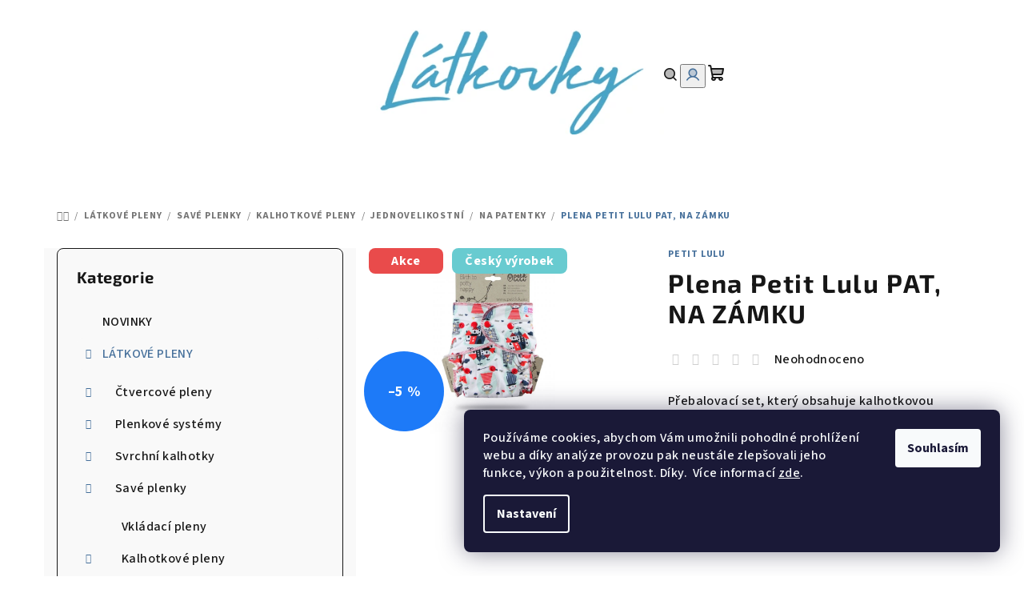

--- FILE ---
content_type: text/html; charset=utf-8
request_url: https://www.latkovky.cz/kalhotkove-jednovelikostni-na-patentky/plena-petit-lulu-pat--na-zamku/
body_size: 39049
content:
<!doctype html><html lang="cs" dir="ltr" class="header-background-light external-fonts-loaded"><head><meta charset="utf-8" /><meta name="viewport" content="width=device-width,initial-scale=1" /><title>Plena Petit Lulu PAT, NA ZÁMKU - Latkovky.cz</title><link rel="preconnect" href="https://cdn.myshoptet.com" /><link rel="dns-prefetch" href="https://cdn.myshoptet.com" /><link rel="preload" href="https://cdn.myshoptet.com/prj/dist/master/cms/libs/jquery/jquery-1.11.3.min.js" as="script" /><link href="https://cdn.myshoptet.com/prj/dist/master/cms/templates/frontend_templates/shared/css/font-face/source-sans-3.css" rel="stylesheet"><link href="https://cdn.myshoptet.com/prj/dist/master/cms/templates/frontend_templates/shared/css/font-face/exo-2.css" rel="stylesheet"><link href="https://cdn.myshoptet.com/prj/dist/master/shop/dist/font-shoptet-14.css.d90e56d0dd782c13aabd.css" rel="stylesheet"><script>
dataLayer = [];
dataLayer.push({'shoptet' : {
    "pageId": 2196,
    "pageType": "productDetail",
    "currency": "CZK",
    "currencyInfo": {
        "decimalSeparator": ",",
        "exchangeRate": 1,
        "priceDecimalPlaces": 0,
        "symbol": "K\u010d",
        "symbolLeft": 0,
        "thousandSeparator": " "
    },
    "language": "cs",
    "projectId": 227631,
    "product": {
        "id": 96837,
        "guid": "a9d416c1-f43e-11e9-beb1-002590dad85e",
        "hasVariants": false,
        "codes": [
            {
                "code": 101993,
                "quantity": "1",
                "stocks": [
                    {
                        "id": "ext",
                        "quantity": "1"
                    }
                ]
            }
        ],
        "code": "101993",
        "name": "Plena Petit Lulu PAT, NA Z\u00c1MKU",
        "appendix": "",
        "weight": 0,
        "manufacturer": "Petit Lulu",
        "manufacturerGuid": "1EF5332BB1456834AA9EDA0BA3DED3EE",
        "currentCategory": "L\u00c1TKOV\u00c9 PLENY | Sav\u00e9 plenky | Kalhotkov\u00e9 pleny | Jednovelikostn\u00ed | Na patentky",
        "currentCategoryGuid": "679f0fab-bfe7-11e8-a8f6-002590dad85e",
        "defaultCategory": "L\u00c1TKOV\u00c9 PLENY | Sav\u00e9 plenky | Kalhotkov\u00e9 pleny | Jednovelikostn\u00ed | Na patentky",
        "defaultCategoryGuid": "679f0fab-bfe7-11e8-a8f6-002590dad85e",
        "currency": "CZK",
        "priceWithVat": 474
    },
    "stocks": [
        {
            "id": "ext",
            "title": "Sklad",
            "isDeliveryPoint": 0,
            "visibleOnEshop": 1
        }
    ],
    "cartInfo": {
        "id": null,
        "freeShipping": false,
        "freeShippingFrom": 2500,
        "leftToFreeGift": {
            "formattedPrice": "0 K\u010d",
            "priceLeft": 0
        },
        "freeGift": false,
        "leftToFreeShipping": {
            "priceLeft": 2500,
            "dependOnRegion": 0,
            "formattedPrice": "2 500 K\u010d"
        },
        "discountCoupon": [],
        "getNoBillingShippingPrice": {
            "withoutVat": 0,
            "vat": 0,
            "withVat": 0
        },
        "cartItems": [],
        "taxMode": "ORDINARY"
    },
    "cart": [],
    "customer": {
        "priceRatio": 1,
        "priceListId": 1,
        "groupId": null,
        "registered": false,
        "mainAccount": false
    }
}});
dataLayer.push({'cookie_consent' : {
    "marketing": "denied",
    "analytics": "denied"
}});
document.addEventListener('DOMContentLoaded', function() {
    shoptet.consent.onAccept(function(agreements) {
        if (agreements.length == 0) {
            return;
        }
        dataLayer.push({
            'cookie_consent' : {
                'marketing' : (agreements.includes(shoptet.config.cookiesConsentOptPersonalisation)
                    ? 'granted' : 'denied'),
                'analytics': (agreements.includes(shoptet.config.cookiesConsentOptAnalytics)
                    ? 'granted' : 'denied')
            },
            'event': 'cookie_consent'
        });
    });
});
</script>

<!-- Google Tag Manager -->
<script>(function(w,d,s,l,i){w[l]=w[l]||[];w[l].push({'gtm.start':
new Date().getTime(),event:'gtm.js'});var f=d.getElementsByTagName(s)[0],
j=d.createElement(s),dl=l!='dataLayer'?'&l='+l:'';j.async=true;j.src=
'https://www.googletagmanager.com/gtm.js?id='+i+dl;f.parentNode.insertBefore(j,f);
})(window,document,'script','dataLayer','GTM-MTQ5TWN');</script>
<!-- End Google Tag Manager -->

<meta property="og:type" content="website"><meta property="og:site_name" content="latkovky.cz"><meta property="og:url" content="https://www.latkovky.cz/kalhotkove-jednovelikostni-na-patentky/plena-petit-lulu-pat--na-zamku/"><meta property="og:title" content="Plena Petit Lulu PAT, NA ZÁMKU - Latkovky.cz"><meta name="author" content="Latkovky.cz"><meta name="web_author" content="Shoptet.cz"><meta name="dcterms.rightsHolder" content="www.latkovky.cz"><meta name="robots" content="index,follow"><meta property="og:image" content="https://cdn.myshoptet.com/usr/www.latkovky.cz/user/shop/big/96837_na-zamku-pat-101993-na-zamku-kalhotkova-plena-pat.jpg?66fff580"><meta property="og:description" content="Přebalovací set, který obsahuje kalhotkovou plenku, dlouhou třívrstvou vkládací plenu a separační plenu.Jednovelikostní kalhotková látková plenka"><meta name="description" content="Přebalovací set, který obsahuje kalhotkovou plenku, dlouhou třívrstvou vkládací plenu a separační plenu.Jednovelikostní kalhotková látková plenka"><meta property="product:price:amount" content="474"><meta property="product:price:currency" content="CZK"><style>:root {--color-primary: #FFFFFF;--color-primary-h: 0;--color-primary-s: 0%;--color-primary-l: 100%;--color-primary-hover: #b4dce9;--color-primary-hover-h: 195;--color-primary-hover-s: 55%;--color-primary-hover-l: 81%;--color-secondary: #46709b;--color-secondary-h: 210;--color-secondary-s: 38%;--color-secondary-l: 44%;--color-secondary-hover: #51bde1;--color-secondary-hover-h: 195;--color-secondary-hover-s: 71%;--color-secondary-hover-l: 60%;--color-tertiary: #F9F9F9;--color-tertiary-h: 0;--color-tertiary-s: 0%;--color-tertiary-l: 98%;--color-tertiary-hover: #161616;--color-tertiary-hover-h: 0;--color-tertiary-hover-s: 0%;--color-tertiary-hover-l: 9%;--color-header-background: #FFFFFF;--template-font: "Source Sans 3";--template-headings-font: "Exo 2";--header-background-url: url("[data-uri]");--cookies-notice-background: #1A1937;--cookies-notice-color: #F8FAFB;--cookies-notice-button-hover: #f5f5f5;--cookies-notice-link-hover: #27263f;--templates-update-management-preview-mode-content: "Náhled aktualizací šablony je aktivní pro váš prohlížeč."}</style>
    
    <link href="https://cdn.myshoptet.com/prj/dist/master/shop/dist/main-14.less.9408774177b75b58fbb0.css" rel="stylesheet" />
            <link href="https://cdn.myshoptet.com/prj/dist/master/shop/dist/flags-extra-simple-14.less.16c0f747270f02bafb27.css" rel="stylesheet" />
        
    <script>var shoptet = shoptet || {};</script>
    <script src="https://cdn.myshoptet.com/prj/dist/master/shop/dist/main-3g-header.js.05f199e7fd2450312de2.js"></script>
<!-- User include --><!-- service 409(63) html code header -->
<style>
#filters h4{cursor:pointer;}[class~=slider-wrapper],[class~=filter-section]{padding-left:0;}#filters h4{padding-left:13.5pt;}[class~=filter-section],[class~=slider-wrapper]{padding-bottom:0 !important;}#filters h4:before{position:absolute;}#filters h4:before{left:0;}[class~=filter-section],[class~=slider-wrapper]{padding-right:0;}#filters h4{padding-bottom:9pt;}#filters h4{padding-right:13.5pt;}#filters > .slider-wrapper,[class~=slider-wrapper] > div,.filter-sections form,[class~=slider-wrapper][class~=filter-section] > div,.razeni > form{display:none;}#filters h4:before,#filters .otevreny h4:before{content:"\e911";}#filters h4{padding-top:9pt;}[class~=filter-section],[class~=slider-wrapper]{padding-top:0 !important;}[class~=filter-section]{border-top-width:0 !important;}[class~=filter-section]{border-top-style:none !important;}[class~=filter-section]{border-top-color:currentColor !important;}#filters .otevreny h4:before,#filters h4:before{font-family:shoptet;}#filters h4{position:relative;}#filters h4{margin-left:0 !important;}[class~=filter-section]{border-image:none !important;}#filters h4{margin-bottom:0 !important;}#filters h4{margin-right:0 !important;}#filters h4{margin-top:0 !important;}#filters h4{border-top-width:.0625pc;}#filters h4{border-top-style:solid;}#filters h4{border-top-color:#e0e0e0;}[class~=slider-wrapper]{max-width:none;}[class~=otevreny] form,.slider-wrapper.otevreny > div,[class~=slider-wrapper][class~=otevreny] > div,.otevreny form{display:block;}#filters h4{border-image:none;}[class~=param-filter-top]{margin-bottom:.9375pc;}[class~=otevreny] form{margin-bottom:15pt;}[class~=slider-wrapper]{color:inherit;}#filters .otevreny h4:before{-webkit-transform:rotate(180deg);}[class~=slider-wrapper],#filters h4:before{background:none;}#filters h4:before{-webkit-transform:rotate(90deg);}#filters h4:before{-moz-transform:rotate(90deg);}[class~=param-filter-top] form{display:block !important;}#filters h4:before{-o-transform:rotate(90deg);}#filters h4:before{-ms-transform:rotate(90deg);}#filters h4:before{transform:rotate(90deg);}#filters h4:before{font-size:.104166667in;}#filters .otevreny h4:before{-moz-transform:rotate(180deg);}#filters .otevreny h4:before{-o-transform:rotate(180deg);}#filters h4:before{top:36%;}#filters .otevreny h4:before{-ms-transform:rotate(180deg);}#filters h4:before{height:auto;}#filters h4:before{width:auto;}#filters .otevreny h4:before{transform:rotate(180deg);}
@media screen and (max-width: 767px) {
.param-filter-top{padding-top: 15px;}
}
#content .filters-wrapper > div:first-of-type, #footer .filters-wrapper > div:first-of-type {text-align: left;}
.template-11.one-column-body .content .filter-sections{padding-top: 15px; padding-bottom: 15px;}
</style>
<!-- service 1462(1076) html code header -->
<link rel="stylesheet" href="https://cdn.myshoptet.com/usr/webotvurci.myshoptet.com/user/documents/plugin-product-interconnection/css/all.min.css?v=27"> 
<!-- project html code header -->
<!-- Google tag (gtag.js) -->
<script async src="https://www.googletagmanager.com/gtag/js?id=AW-1012648305"></script>
<script>
  window.dataLayer = window.dataLayer || [];
  function gtag(){dataLayer.push(arguments);}
  gtag('js', new Date());

  gtag('config', 'AW-1012648305');
</script>




<!-- /User include --><link rel="shortcut icon" href="/favicon.ico" type="image/x-icon" /><link rel="canonical" href="https://www.latkovky.cz/kalhotkove-jednovelikostni-na-patentky/plena-petit-lulu-pat--na-zamku/" />    <script>
        var _hwq = _hwq || [];
        _hwq.push(['setKey', '6FAC7006AAC797291DE869473604BC60']);
        _hwq.push(['setTopPos', '200']);
        _hwq.push(['showWidget', '21']);
        (function() {
            var ho = document.createElement('script');
            ho.src = 'https://cz.im9.cz/direct/i/gjs.php?n=wdgt&sak=6FAC7006AAC797291DE869473604BC60';
            var s = document.getElementsByTagName('script')[0]; s.parentNode.insertBefore(ho, s);
        })();
    </script>
    <!-- Global site tag (gtag.js) - Google Analytics -->
    <script async src="https://www.googletagmanager.com/gtag/js?id=G-ELJ7TPRYT9"></script>
    <script>
        
        window.dataLayer = window.dataLayer || [];
        function gtag(){dataLayer.push(arguments);}
        

                    console.debug('default consent data');

            gtag('consent', 'default', {"ad_storage":"denied","analytics_storage":"denied","ad_user_data":"denied","ad_personalization":"denied","wait_for_update":500});
            dataLayer.push({
                'event': 'default_consent'
            });
        
        gtag('js', new Date());

        
                gtag('config', 'G-ELJ7TPRYT9', {"groups":"GA4","send_page_view":false,"content_group":"productDetail","currency":"CZK","page_language":"cs"});
        
                gtag('config', 'AW-1012648305', {"allow_enhanced_conversions":true});
        
        
        
        
        
                    gtag('event', 'page_view', {"send_to":"GA4","page_language":"cs","content_group":"productDetail","currency":"CZK"});
        
                gtag('set', 'currency', 'CZK');

        gtag('event', 'view_item', {
            "send_to": "UA",
            "items": [
                {
                    "id": "101993",
                    "name": "Plena Petit Lulu PAT, NA Z\u00c1MKU",
                    "category": "L\u00c1TKOV\u00c9 PLENY \/ Sav\u00e9 plenky \/ Kalhotkov\u00e9 pleny \/ Jednovelikostn\u00ed \/ Na patentky",
                                        "brand": "Petit Lulu",
                                                            "price": 392
                }
            ]
        });
        
        
        
        
        
                    gtag('event', 'view_item', {"send_to":"GA4","page_language":"cs","content_group":"productDetail","value":392,"currency":"CZK","items":[{"item_id":"101993","item_name":"Plena Petit Lulu PAT, NA Z\u00c1MKU","item_brand":"Petit Lulu","item_category":"L\u00c1TKOV\u00c9 PLENY","item_category2":"Sav\u00e9 plenky","item_category3":"Kalhotkov\u00e9 pleny","item_category4":"Jednovelikostn\u00ed","item_category5":"Na patentky","price":392,"quantity":1,"index":0}]});
        
        
        
        
        
        
        
        document.addEventListener('DOMContentLoaded', function() {
            if (typeof shoptet.tracking !== 'undefined') {
                for (var id in shoptet.tracking.bannersList) {
                    gtag('event', 'view_promotion', {
                        "send_to": "UA",
                        "promotions": [
                            {
                                "id": shoptet.tracking.bannersList[id].id,
                                "name": shoptet.tracking.bannersList[id].name,
                                "position": shoptet.tracking.bannersList[id].position
                            }
                        ]
                    });
                }
            }

            shoptet.consent.onAccept(function(agreements) {
                if (agreements.length !== 0) {
                    console.debug('gtag consent accept');
                    var gtagConsentPayload =  {
                        'ad_storage': agreements.includes(shoptet.config.cookiesConsentOptPersonalisation)
                            ? 'granted' : 'denied',
                        'analytics_storage': agreements.includes(shoptet.config.cookiesConsentOptAnalytics)
                            ? 'granted' : 'denied',
                                                                                                'ad_user_data': agreements.includes(shoptet.config.cookiesConsentOptPersonalisation)
                            ? 'granted' : 'denied',
                        'ad_personalization': agreements.includes(shoptet.config.cookiesConsentOptPersonalisation)
                            ? 'granted' : 'denied',
                        };
                    console.debug('update consent data', gtagConsentPayload);
                    gtag('consent', 'update', gtagConsentPayload);
                    dataLayer.push(
                        { 'event': 'update_consent' }
                    );
                }
            });
        });
    </script>
<script>
    (function(t, r, a, c, k, i, n, g) { t['ROIDataObject'] = k;
    t[k]=t[k]||function(){ (t[k].q=t[k].q||[]).push(arguments) },t[k].c=i;n=r.createElement(a),
    g=r.getElementsByTagName(a)[0];n.async=1;n.src=c;g.parentNode.insertBefore(n,g)
    })(window, document, 'script', '//www.heureka.cz/ocm/sdk.js?source=shoptet&version=2&page=product_detail', 'heureka', 'cz');

    heureka('set_user_consent', 0);
</script>
</head><body class="desktop id-2196 in-kalhotkove-jednovelikostni-na-patentky template-14 type-product type-detail multiple-columns-body columns-mobile-2 columns-3 smart-labels-active ums_forms_redesign--off ums_a11y_category_page--on ums_discussion_rating_forms--off ums_flags_display_unification--on ums_a11y_login--on mobile-header-version-0"><noscript>
    <style>
        #header {
            padding-top: 0;
            position: relative !important;
            top: 0;
        }
        .header-navigation {
            position: relative !important;
        }
        .overall-wrapper {
            margin: 0 !important;
        }
        body:not(.ready) {
            visibility: visible !important;
        }
    </style>
    <div class="no-javascript">
        <div class="no-javascript__title">Musíte změnit nastavení vašeho prohlížeče</div>
        <div class="no-javascript__text">Podívejte se na: <a href="https://www.google.com/support/bin/answer.py?answer=23852">Jak povolit JavaScript ve vašem prohlížeči</a>.</div>
        <div class="no-javascript__text">Pokud používáte software na blokování reklam, může být nutné povolit JavaScript z této stránky.</div>
        <div class="no-javascript__text">Děkujeme.</div>
    </div>
</noscript>

        <div id="fb-root"></div>
        <script>
            window.fbAsyncInit = function() {
                FB.init({
//                    appId            : 'your-app-id',
                    autoLogAppEvents : true,
                    xfbml            : true,
                    version          : 'v19.0'
                });
            };
        </script>
        <script async defer crossorigin="anonymous" src="https://connect.facebook.net/cs_CZ/sdk.js"></script>
<!-- Google Tag Manager (noscript) -->
<noscript><iframe src="https://www.googletagmanager.com/ns.html?id=GTM-MTQ5TWN"
height="0" width="0" style="display:none;visibility:hidden"></iframe></noscript>
<!-- End Google Tag Manager (noscript) -->

    <div class="siteCookies siteCookies--right siteCookies--dark js-siteCookies" role="dialog" data-testid="cookiesPopup" data-nosnippet>
        <div class="siteCookies__form">
            <div class="siteCookies__content">
                <div class="siteCookies__text">
                    Používáme cookies, abychom Vám umožnili pohodlné prohlížení webu a díky analýze provozu pak neustále zlepšovali jeho funkce, výkon a použitelnost. Díky.  Více informací <a href="/podminky-ochrany-osobnich-udaju-gdpr/" target="\">zde</a>.
                </div>
                <p class="siteCookies__links">
                    <button class="siteCookies__link js-cookies-settings" aria-label="Nastavení cookies" data-testid="cookiesSettings">Nastavení</button>
                </p>
            </div>
            <div class="siteCookies__buttonWrap">
                                <button class="siteCookies__button js-cookiesConsentSubmit" value="all" aria-label="Přijmout cookies" data-testid="buttonCookiesAccept">Souhlasím</button>
            </div>
        </div>
        <script>
            document.addEventListener("DOMContentLoaded", () => {
                const siteCookies = document.querySelector('.js-siteCookies');
                document.addEventListener("scroll", shoptet.common.throttle(() => {
                    const st = document.documentElement.scrollTop;
                    if (st > 1) {
                        siteCookies.classList.add('siteCookies--scrolled');
                    } else {
                        siteCookies.classList.remove('siteCookies--scrolled');
                    }
                }, 100));
            });
        </script>
    </div>
<a href="#content" class="skip-link sr-only">Přejít na obsah</a><div class="overall-wrapper"><header id="header">
        <div class="header-top">
            <div class="container navigation-wrapper header-top-wrapper">
                <div class="navigation-tools">
                                    </div>
                <div class="site-name"><a href="/" data-testid="linkWebsiteLogo"><img src="https://cdn.myshoptet.com/usr/www.latkovky.cz/user/logos/logo_400.png" alt="Latkovky.cz" fetchpriority="low" /></a></div>                <div class="navigation-buttons">
                    <a href="#" class="toggle-window" data-target="search" data-testid="linkSearchIcon"><i class="icon-search"></i><span class="sr-only">Hledat</span></a>
                                                                                                                                            <button class="top-nav-button top-nav-button-login toggle-window" type="button" data-target="login" aria-haspopup="dialog" aria-expanded="false" aria-controls="login" data-testid="signin">
                                        <i class="icon-login"></i><span class="sr-only">Přihlášení</span>
                                    </button>
                                                                                                                                
    <a href="/kosik/" class="btn btn-icon toggle-window cart-count" data-target="cart" data-testid="headerCart" rel="nofollow" aria-haspopup="dialog" aria-expanded="false" aria-controls="cart-widget">
        <span class="icon-cart"></span>
                <span class="sr-only">Nákupní košík</span>
        
    
            </a>
                    <a href="#" class="toggle-window" data-target="navigation" data-testid="hamburgerMenu"></a>
                </div>
                <div class="user-action">
                                            <div class="user-action-in">
            <div id="login" class="user-action-login popup-widget login-widget" role="dialog" aria-labelledby="loginHeading">
        <div class="popup-widget-inner">
                            <h2 id="loginHeading">Přihlášení k vašemu účtu</h2><div id="customerLogin"><form action="/action/Customer/Login/" method="post" id="formLoginIncluded" class="csrf-enabled formLogin" data-testid="formLogin"><input type="hidden" name="referer" value="" /><div class="form-group"><div class="input-wrapper email js-validated-element-wrapper no-label"><input type="email" name="email" class="form-control" autofocus placeholder="E-mailová adresa (např. jan@novak.cz)" data-testid="inputEmail" autocomplete="email" required /></div></div><div class="form-group"><div class="input-wrapper password js-validated-element-wrapper no-label"><input type="password" name="password" class="form-control" placeholder="Heslo" data-testid="inputPassword" autocomplete="current-password" required /><span class="no-display">Nemůžete vyplnit toto pole</span><input type="text" name="surname" value="" class="no-display" /></div></div><div class="form-group"><div class="login-wrapper"><button type="submit" class="btn btn-secondary btn-text btn-login" data-testid="buttonSubmit">Přihlásit se</button><div class="password-helper"><a href="/registrace/" data-testid="signup" rel="nofollow">Nová registrace</a><a href="/klient/zapomenute-heslo/" rel="nofollow">Zapomenuté heslo</a></div></div></div><div class="social-login-buttons"><div class="social-login-buttons-divider"><span>nebo</span></div><div class="form-group"><a href="/action/Social/login/?provider=Facebook" class="login-btn facebook" rel="nofollow"><span class="login-facebook-icon"><i class="icon-facebook-square"></i></span><strong>Přihlásit se přes Facebook</strong></a></div><div class="form-group"><a href="/action/Social/login/?provider=Google" class="login-btn google" rel="nofollow"><span class="login-google-icon"></span><strong>Přihlásit se přes Google</strong></a></div></div></form>
</div>                    </div>
    </div>

        <div id="cart-widget" class="user-action-cart popup-widget cart-widget loader-wrapper" data-testid="popupCartWidget" role="dialog" aria-hidden="true">
        <div class="popup-widget-inner cart-widget-inner place-cart-here">
            <div class="loader-overlay">
                <div class="loader"></div>
            </div>
        </div>
    </div>

        <div class="user-action-search popup-widget search-widget search stay-open" itemscope itemtype="https://schema.org/WebSite" data-testid="searchWidget">
        <span href="#" class="search-widget-close toggle-window" data-target="search" data-testid="linkSearchIcon"></span>
        <meta itemprop="headline" content="Na patentky"/><meta itemprop="url" content="https://www.latkovky.cz"/><meta itemprop="text" content="Přebalovací set, který obsahuje kalhotkovou plenku, dlouhou třívrstvou vkládací plenu a separační plenu.Jednovelikostní kalhotková látková plenka"/>        <form action="/action/ProductSearch/prepareString/" method="post"
    id="formSearchForm" class="search-form compact-form js-search-main"
    itemprop="potentialAction" itemscope itemtype="https://schema.org/SearchAction" data-testid="searchForm">
    <fieldset>
        <meta itemprop="target"
            content="https://www.latkovky.cz/vyhledavani/?string={string}"/>
        <input type="hidden" name="language" value="cs"/>
        
    <span class="search-form-input-group">
        
    <span class="search-input-icon" aria-hidden="true"></span>

<input
    type="search"
    name="string"
        class="query-input form-control search-input js-search-input"
    placeholder="Napište, co hledáte"
    autocomplete="off"
    required
    itemprop="query-input"
    aria-label="Vyhledávání"
    data-testid="searchInput"
>
        <button type="submit" class="btn btn-default search-button" data-testid="searchBtn">Hledat</button>
    </span>

    </fieldset>
</form>
    </div>
</div>
                                    </div>
            </div>
        </div>
        <div class="header-bottom">
            <div class="navigation-wrapper header-bottom-wrapper">
                <nav id="navigation" aria-label="Hlavní menu" data-collapsible="true"><div class="navigation-in menu"><ul class="menu-level-1" role="menubar" data-testid="headerMenuItems"><li class="menu-item-2553" role="none"><a href="/novinky/" data-testid="headerMenuItem" role="menuitem" aria-expanded="false"><b>NOVINKY</b></a></li>
<li class="menu-item-673 ext" role="none"><a href="/prebalovani-do-latkovych-plen/" data-testid="headerMenuItem" role="menuitem" aria-haspopup="true" aria-expanded="false"><b>LÁTKOVÉ PLENY</b><span class="submenu-arrow"></span></a><ul class="menu-level-2" aria-label="LÁTKOVÉ PLENY" tabindex="-1" role="menu"><li class="menu-item-733 has-third-level" role="none"><a href="/klasicke-ctvercove-pleny/" class="menu-image" data-testid="headerMenuItem" tabindex="-1" aria-hidden="true"><img src="data:image/svg+xml,%3Csvg%20width%3D%22140%22%20height%3D%22100%22%20xmlns%3D%22http%3A%2F%2Fwww.w3.org%2F2000%2Fsvg%22%3E%3C%2Fsvg%3E" alt="" aria-hidden="true" width="140" height="100"  data-src="https://cdn.myshoptet.com/usr/www.latkovky.cz/user/categories/thumb/80202.jpg" fetchpriority="low" /></a><div><a href="/klasicke-ctvercove-pleny/" data-testid="headerMenuItem" role="menuitem"><span>Čtvercové pleny</span></a>
                                                    <ul class="menu-level-3" role="menu">
                                                                    <li class="menu-item-2322" role="none">
                                        <a href="/klasicke-ctvercove-pleny-bavlnene/" data-testid="headerMenuItem" role="menuitem">
                                            Bavlněné</a>                                    </li>
                                                                    <li class="menu-item-2325" role="none">
                                        <a href="/klasicke-ctvercove-pleny-bambusove/" data-testid="headerMenuItem" role="menuitem">
                                            Bambusové</a>                                    </li>
                                                                    <li class="menu-item-5935" role="none">
                                        <a href="/konopne/" data-testid="headerMenuItem" role="menuitem">
                                            Konopné</a>                                    </li>
                                                            </ul>
                        </div></li><li class="menu-item-5768 has-third-level" role="none"><a href="/plenkove-systemy/" class="menu-image" data-testid="headerMenuItem" tabindex="-1" aria-hidden="true"><img src="data:image/svg+xml,%3Csvg%20width%3D%22140%22%20height%3D%22100%22%20xmlns%3D%22http%3A%2F%2Fwww.w3.org%2F2000%2Fsvg%22%3E%3C%2Fsvg%3E" alt="" aria-hidden="true" width="140" height="100"  data-src="https://cdn.myshoptet.com/usr/www.latkovky.cz/user/categories/thumb/sn__mek_obrazovky_2024-03-19_222637.png" fetchpriority="low" /></a><div><a href="/plenkove-systemy/" data-testid="headerMenuItem" role="menuitem"><span>Plenkové systémy</span></a>
                                                    <ul class="menu-level-3" role="menu">
                                                                    <li class="menu-item-745" role="none">
                                        <a href="/sio-vpinaci-pleny/" data-testid="headerMenuItem" role="menuitem">
                                            SIO (sepni do jednoho)</a>                                    </li>
                                                                    <li class="menu-item-2271" role="none">
                                        <a href="/peny-vse-v-jednom-kapsove-pocket-nappies/" data-testid="headerMenuItem" role="menuitem">
                                            KAPSOVÉ (pocket) pleny</a>                                    </li>
                                                                    <li class="menu-item-742" role="none">
                                        <a href="/aio-pleny-vse-v-jednom/" data-testid="headerMenuItem" role="menuitem">
                                            AIO (vše v jednom)</a>                                    </li>
                                                            </ul>
                        </div></li><li class="menu-item-676 has-third-level" role="none"><a href="/svrchni-kalhotky/" class="menu-image" data-testid="headerMenuItem" tabindex="-1" aria-hidden="true"><img src="data:image/svg+xml,%3Csvg%20width%3D%22140%22%20height%3D%22100%22%20xmlns%3D%22http%3A%2F%2Fwww.w3.org%2F2000%2Fsvg%22%3E%3C%2Fsvg%3E" alt="" aria-hidden="true" width="140" height="100"  data-src="https://cdn.myshoptet.com/usr/www.latkovky.cz/user/categories/thumb/svrchni-kalhotky.jpg" fetchpriority="low" /></a><div><a href="/svrchni-kalhotky/" data-testid="headerMenuItem" role="menuitem"><span>Svrchní kalhotky</span></a>
                                                    <ul class="menu-level-3" role="menu">
                                                                    <li class="menu-item-751" role="none">
                                        <a href="/pul-svrchni-kalhotky/" data-testid="headerMenuItem" role="menuitem">
                                            PUL svrchní kalhotky</a>                                    </li>
                                                                    <li class="menu-item-757" role="none">
                                        <a href="/vlnene-svrchni-kalhotky/" data-testid="headerMenuItem" role="menuitem">
                                            Vlňáčky</a>                                    </li>
                                                            </ul>
                        </div></li><li class="menu-item-675 has-third-level" role="none"><a href="/pleny/" class="menu-image" data-testid="headerMenuItem" tabindex="-1" aria-hidden="true"><img src="data:image/svg+xml,%3Csvg%20width%3D%22140%22%20height%3D%22100%22%20xmlns%3D%22http%3A%2F%2Fwww.w3.org%2F2000%2Fsvg%22%3E%3C%2Fsvg%3E" alt="" aria-hidden="true" width="140" height="100"  data-src="https://cdn.myshoptet.com/usr/www.latkovky.cz/user/categories/thumb/107592-1_mysky-vyr07071---o-1.jpg" fetchpriority="low" /></a><div><a href="/pleny/" data-testid="headerMenuItem" role="menuitem"><span>Savé plenky</span></a>
                                                    <ul class="menu-level-3" role="menu">
                                                                    <li class="menu-item-677" role="none">
                                        <a href="/vkladaci-pleny/" data-testid="headerMenuItem" role="menuitem">
                                            Vkládací pleny</a>                                    </li>
                                                                    <li class="menu-item-736" role="none">
                                        <a href="/kalhotkove-pleny/" data-testid="headerMenuItem" role="menuitem">
                                            Kalhotkové pleny</a>                                    </li>
                                                                    <li class="menu-item-739" role="none">
                                        <a href="/vicevrstevne-pleny/" data-testid="headerMenuItem" role="menuitem">
                                            Vícevrstvé pleny</a>                                    </li>
                                                                    <li class="menu-item-748" role="none">
                                        <a href="/nocni-plenky/" data-testid="headerMenuItem" role="menuitem">
                                            Noční pleny / XL</a>                                    </li>
                                                                    <li class="menu-item-5878" role="none">
                                        <a href="/tvarovane-pleny--preflat/" data-testid="headerMenuItem" role="menuitem">
                                            Tvarované pleny (preflat)</a>                                    </li>
                                                            </ul>
                        </div></li><li class="menu-item-712 has-third-level" role="none"><a href="/separacni-pleny/" class="menu-image" data-testid="headerMenuItem" tabindex="-1" aria-hidden="true"><img src="data:image/svg+xml,%3Csvg%20width%3D%22140%22%20height%3D%22100%22%20xmlns%3D%22http%3A%2F%2Fwww.w3.org%2F2000%2Fsvg%22%3E%3C%2Fsvg%3E" alt="" aria-hidden="true" width="140" height="100"  data-src="https://cdn.myshoptet.com/usr/www.latkovky.cz/user/categories/thumb/separacni-pleny.jpg" fetchpriority="low" /></a><div><a href="/separacni-pleny/" data-testid="headerMenuItem" role="menuitem"><span>Separační pleny</span></a>
                                                    <ul class="menu-level-3" role="menu">
                                                                    <li class="menu-item-769" role="none">
                                        <a href="/celulozove-separacni-plenky/" data-testid="headerMenuItem" role="menuitem">
                                            Celulozové</a>                                    </li>
                                                                    <li class="menu-item-772" role="none">
                                        <a href="/viskozove-separacni-plenky/" data-testid="headerMenuItem" role="menuitem">
                                            Viskozové</a>                                    </li>
                                                                    <li class="menu-item-775" role="none">
                                        <a href="/latkove-stay-dry-separacni-plenky/" data-testid="headerMenuItem" role="menuitem">
                                            Stay-dry</a>                                    </li>
                                                            </ul>
                        </div></li><li class="menu-item-721 has-third-level" role="none"><a href="/doplnky-k-latkovym-plenam/" class="menu-image" data-testid="headerMenuItem" tabindex="-1" aria-hidden="true"><img src="data:image/svg+xml,%3Csvg%20width%3D%22140%22%20height%3D%22100%22%20xmlns%3D%22http%3A%2F%2Fwww.w3.org%2F2000%2Fsvg%22%3E%3C%2Fsvg%3E" alt="" aria-hidden="true" width="140" height="100"  data-src="https://cdn.myshoptet.com/usr/www.latkovky.cz/user/categories/thumb/doplnky.jpg" fetchpriority="low" /></a><div><a href="/doplnky-k-latkovym-plenam/" data-testid="headerMenuItem" role="menuitem"><span>Doplňky</span></a>
                                                    <ul class="menu-level-3" role="menu">
                                                                    <li class="menu-item-802" role="none">
                                        <a href="/prebalovaci-podlozky/" data-testid="headerMenuItem" role="menuitem">
                                            Přebalovací podložky</a>                                    </li>
                                                                    <li class="menu-item-715" role="none">
                                        <a href="/pytle-na-pleny/" data-testid="headerMenuItem" role="menuitem">
                                            Pytle na pleny</a>                                    </li>
                                                                    <li class="menu-item-805" role="none">
                                        <a href="/pratelne-vlhcene-ubrousky/" data-testid="headerMenuItem" role="menuitem">
                                            Ubrousky</a>                                    </li>
                                                            </ul>
                        </div></li><li class="menu-item-787" role="none"><a href="/bezplenkova-komunikacni-metoda/" class="menu-image" data-testid="headerMenuItem" tabindex="-1" aria-hidden="true"><img src="data:image/svg+xml,%3Csvg%20width%3D%22140%22%20height%3D%22100%22%20xmlns%3D%22http%3A%2F%2Fwww.w3.org%2F2000%2Fsvg%22%3E%3C%2Fsvg%3E" alt="" aria-hidden="true" width="140" height="100"  data-src="https://cdn.myshoptet.com/usr/www.latkovky.cz/user/categories/thumb/bezplenkovka.jpg" fetchpriority="low" /></a><div><a href="/bezplenkova-komunikacni-metoda/" data-testid="headerMenuItem" role="menuitem"><span>Bezplenkovka</span></a>
                        </div></li></ul></li>
<li class="menu-item-727 ext" role="none"><a href="/trenujeme-na-nocnik/" data-testid="headerMenuItem" role="menuitem" aria-haspopup="true" aria-expanded="false"><b>TRÉNINK NA NOČNÍK</b><span class="submenu-arrow"></span></a><ul class="menu-level-2" aria-label="TRÉNINK NA NOČNÍK" tabindex="-1" role="menu"><li class="menu-item-5762 has-third-level" role="none"><a href="/treninkove-kalhotky/" class="menu-image" data-testid="headerMenuItem" tabindex="-1" aria-hidden="true"><img src="data:image/svg+xml,%3Csvg%20width%3D%22140%22%20height%3D%22100%22%20xmlns%3D%22http%3A%2F%2Fwww.w3.org%2F2000%2Fsvg%22%3E%3C%2Fsvg%3E" alt="" aria-hidden="true" width="140" height="100"  data-src="https://cdn.myshoptet.com/usr/www.latkovky.cz/user/categories/thumb/sn__mek_obrazovky_2024-02-20_171900.png" fetchpriority="low" /></a><div><a href="/treninkove-kalhotky/" data-testid="headerMenuItem" role="menuitem"><span>Tréninkové kalhotky</span></a>
                                                    <ul class="menu-level-3" role="menu">
                                                                    <li class="menu-item-5929" role="none">
                                        <a href="/denni-treninkove-kalhotky/" data-testid="headerMenuItem" role="menuitem">
                                            Denní tréninkové kalhotky</a>                                    </li>
                                                                    <li class="menu-item-5932" role="none">
                                        <a href="/nocni-treninkove-kalhotky/" data-testid="headerMenuItem" role="menuitem">
                                            Noční tréninkové kalhotky</a>                                    </li>
                                                            </ul>
                        </div></li><li class="menu-item-5765" role="none"><a href="/doplnky-nocnik/" class="menu-image" data-testid="headerMenuItem" tabindex="-1" aria-hidden="true"><img src="data:image/svg+xml,%3Csvg%20width%3D%22140%22%20height%3D%22100%22%20xmlns%3D%22http%3A%2F%2Fwww.w3.org%2F2000%2Fsvg%22%3E%3C%2Fsvg%3E" alt="" aria-hidden="true" width="140" height="100"  data-src="https://cdn.myshoptet.com/usr/www.latkovky.cz/user/categories/thumb/109968-2_samolepky-na-nocnik-priserka.jpg" fetchpriority="low" /></a><div><a href="/doplnky-nocnik/" data-testid="headerMenuItem" role="menuitem"><span>Doplňky</span></a>
                        </div></li></ul></li>
<li class="menu-item-683 ext" role="none"><a href="/deti/" data-testid="headerMenuItem" role="menuitem" aria-haspopup="true" aria-expanded="false"><b>PRO DĚTI</b><span class="submenu-arrow"></span></a><ul class="menu-level-2" aria-label="PRO DĚTI" tabindex="-1" role="menu"><li class="menu-item-724 has-third-level" role="none"><a href="/plenkove-plavky/" class="menu-image" data-testid="headerMenuItem" tabindex="-1" aria-hidden="true"><img src="data:image/svg+xml,%3Csvg%20width%3D%22140%22%20height%3D%22100%22%20xmlns%3D%22http%3A%2F%2Fwww.w3.org%2F2000%2Fsvg%22%3E%3C%2Fsvg%3E" alt="" aria-hidden="true" width="140" height="100"  data-src="https://cdn.myshoptet.com/usr/www.latkovky.cz/user/categories/thumb/plenkove-plavky.jpg" fetchpriority="low" /></a><div><a href="/plenkove-plavky/" data-testid="headerMenuItem" role="menuitem"><span>Plavky</span></a>
                                                    <ul class="menu-level-3" role="menu">
                                                                    <li class="menu-item-5884" role="none">
                                        <a href="/velikost-s/" data-testid="headerMenuItem" role="menuitem">
                                            Velikost S</a>                                    </li>
                                                                    <li class="menu-item-5887" role="none">
                                        <a href="/velikost-m/" data-testid="headerMenuItem" role="menuitem">
                                            Velikost M</a>                                    </li>
                                                                    <li class="menu-item-5890" role="none">
                                        <a href="/velikost-l/" data-testid="headerMenuItem" role="menuitem">
                                            Velikost L</a>                                    </li>
                                                                    <li class="menu-item-5893" role="none">
                                        <a href="/velikost-xl/" data-testid="headerMenuItem" role="menuitem">
                                            Velikost XL</a>                                    </li>
                                                                    <li class="menu-item-5896" role="none">
                                        <a href="/jednovelikostni--uni/" data-testid="headerMenuItem" role="menuitem">
                                            Jednovelikostní (UNI)</a>                                    </li>
                                                            </ul>
                        </div></li><li class="menu-item-838" role="none"><a href="/osusky-zinky/" class="menu-image" data-testid="headerMenuItem" tabindex="-1" aria-hidden="true"><img src="data:image/svg+xml,%3Csvg%20width%3D%22140%22%20height%3D%22100%22%20xmlns%3D%22http%3A%2F%2Fwww.w3.org%2F2000%2Fsvg%22%3E%3C%2Fsvg%3E" alt="" aria-hidden="true" width="140" height="100"  data-src="https://cdn.myshoptet.com/usr/www.latkovky.cz/user/categories/thumb/koupani-1.jpg" fetchpriority="low" /></a><div><a href="/osusky-zinky/" data-testid="headerMenuItem" role="menuitem"><span>Osušky &amp; žínky</span></a>
                        </div></li><li class="menu-item-826" role="none"><a href="/slintacky/" class="menu-image" data-testid="headerMenuItem" tabindex="-1" aria-hidden="true"><img src="data:image/svg+xml,%3Csvg%20width%3D%22140%22%20height%3D%22100%22%20xmlns%3D%22http%3A%2F%2Fwww.w3.org%2F2000%2Fsvg%22%3E%3C%2Fsvg%3E" alt="" aria-hidden="true" width="140" height="100"  data-src="https://cdn.myshoptet.com/usr/www.latkovky.cz/user/categories/thumb/slintacky.jpg" fetchpriority="low" /></a><div><a href="/slintacky/" data-testid="headerMenuItem" role="menuitem"><span>Slintáčky</span></a>
                        </div></li><li class="menu-item-847 has-third-level" role="none"><a href="/obleceni/" class="menu-image" data-testid="headerMenuItem" tabindex="-1" aria-hidden="true"><img src="data:image/svg+xml,%3Csvg%20width%3D%22140%22%20height%3D%22100%22%20xmlns%3D%22http%3A%2F%2Fwww.w3.org%2F2000%2Fsvg%22%3E%3C%2Fsvg%3E" alt="" aria-hidden="true" width="140" height="100"  data-src="https://cdn.myshoptet.com/usr/www.latkovky.cz/user/categories/thumb/obleceni.jpg" fetchpriority="low" /></a><div><a href="/obleceni/" data-testid="headerMenuItem" role="menuitem"><span>Oblečení</span></a>
                                                    <ul class="menu-level-3" role="menu">
                                                                    <li class="menu-item-850" role="none">
                                        <a href="/na-nozky/" data-testid="headerMenuItem" role="menuitem">
                                            Na nožky</a>                                    </li>
                                                                    <li class="menu-item-853" role="none">
                                        <a href="/na-hlavu/" data-testid="headerMenuItem" role="menuitem">
                                            Na hlavu</a>                                    </li>
                                                            </ul>
                        </div></li><li class="menu-item-2340" role="none"><a href="/pece-o-dite/" class="menu-image" data-testid="headerMenuItem" tabindex="-1" aria-hidden="true"><img src="data:image/svg+xml,%3Csvg%20width%3D%22140%22%20height%3D%22100%22%20xmlns%3D%22http%3A%2F%2Fwww.w3.org%2F2000%2Fsvg%22%3E%3C%2Fsvg%3E" alt="" aria-hidden="true" width="140" height="100"  data-src="https://cdn.myshoptet.com/usr/www.latkovky.cz/user/categories/thumb/zdravi-deti.jpg" fetchpriority="low" /></a><div><a href="/pece-o-dite/" data-testid="headerMenuItem" role="menuitem"><span>Zdraví</span></a>
                        </div></li><li class="menu-item-2382" role="none"><a href="/ztracenky/" class="menu-image" data-testid="headerMenuItem" tabindex="-1" aria-hidden="true"><img src="data:image/svg+xml,%3Csvg%20width%3D%22140%22%20height%3D%22100%22%20xmlns%3D%22http%3A%2F%2Fwww.w3.org%2F2000%2Fsvg%22%3E%3C%2Fsvg%3E" alt="" aria-hidden="true" width="140" height="100"  data-src="https://cdn.myshoptet.com/usr/www.latkovky.cz/user/categories/thumb/ztracenky-identifikacni-naramky.jpg" fetchpriority="low" /></a><div><a href="/ztracenky/" data-testid="headerMenuItem" role="menuitem"><span>Ztracenky</span></a>
                        </div></li><li class="menu-item-685 has-third-level" role="none"><a href="/spani-a-hrani/" class="menu-image" data-testid="headerMenuItem" tabindex="-1" aria-hidden="true"><img src="data:image/svg+xml,%3Csvg%20width%3D%22140%22%20height%3D%22100%22%20xmlns%3D%22http%3A%2F%2Fwww.w3.org%2F2000%2Fsvg%22%3E%3C%2Fsvg%3E" alt="" aria-hidden="true" width="140" height="100"  data-src="https://cdn.myshoptet.com/usr/www.latkovky.cz/user/categories/thumb/spani-hrani.jpg" fetchpriority="low" /></a><div><a href="/spani-a-hrani/" data-testid="headerMenuItem" role="menuitem"><span>Spaní &amp; hraní</span></a>
                                                    <ul class="menu-level-3" role="menu">
                                                                    <li class="menu-item-808" role="none">
                                        <a href="/deky-zavinovacky/" data-testid="headerMenuItem" role="menuitem">
                                            Deky &amp; zavinovačky</a>                                    </li>
                                                                    <li class="menu-item-811" role="none">
                                        <a href="/usinacci/" data-testid="headerMenuItem" role="menuitem">
                                            Usínáčci</a>                                    </li>
                                                                    <li class="menu-item-814" role="none">
                                        <a href="/fusaky/" data-testid="headerMenuItem" role="menuitem">
                                            Spací pytle</a>                                    </li>
                                                                    <li class="menu-item-817" role="none">
                                        <a href="/dudliky-kousatka/" data-testid="headerMenuItem" role="menuitem">
                                            Dudlíky &amp; kousátka</a>                                    </li>
                                                                    <li class="menu-item-820" role="none">
                                        <a href="/hracky/" data-testid="headerMenuItem" role="menuitem">
                                            Hračky</a>                                    </li>
                                                                    <li class="menu-item-823" role="none">
                                        <a href="/ovci-kozesiny/" data-testid="headerMenuItem" role="menuitem">
                                            Ovčí kožešiny</a>                                    </li>
                                                                    <li class="menu-item-2379" role="none">
                                        <a href="/podlozky-pul-do-postylky/" data-testid="headerMenuItem" role="menuitem">
                                            Podložky</a>                                    </li>
                                                            </ul>
                        </div></li></ul></li>
<li class="menu-item-700 ext" role="none"><a href="/zenam/" data-testid="headerMenuItem" role="menuitem" aria-haspopup="true" aria-expanded="false"><b>PRO ŽENY</b><span class="submenu-arrow"></span></a><ul class="menu-level-2" aria-label="PRO ŽENY" tabindex="-1" role="menu"><li class="menu-item-703" role="none"><a href="/menstruacni-kalisek/" class="menu-image" data-testid="headerMenuItem" tabindex="-1" aria-hidden="true"><img src="data:image/svg+xml,%3Csvg%20width%3D%22140%22%20height%3D%22100%22%20xmlns%3D%22http%3A%2F%2Fwww.w3.org%2F2000%2Fsvg%22%3E%3C%2Fsvg%3E" alt="" aria-hidden="true" width="140" height="100"  data-src="https://cdn.myshoptet.com/usr/www.latkovky.cz/user/categories/thumb/kalisek.jpg" fetchpriority="low" /></a><div><a href="/menstruacni-kalisek/" data-testid="headerMenuItem" role="menuitem"><span>Kalíšek</span></a>
                        </div></li><li class="menu-item-874 has-third-level" role="none"><a href="/latkove-menstruacni-vlozky/" class="menu-image" data-testid="headerMenuItem" tabindex="-1" aria-hidden="true"><img src="data:image/svg+xml,%3Csvg%20width%3D%22140%22%20height%3D%22100%22%20xmlns%3D%22http%3A%2F%2Fwww.w3.org%2F2000%2Fsvg%22%3E%3C%2Fsvg%3E" alt="" aria-hidden="true" width="140" height="100"  data-src="https://cdn.myshoptet.com/usr/www.latkovky.cz/user/categories/thumb/latkove-vlozky-latkovky.jpg" fetchpriority="low" /></a><div><a href="/latkove-menstruacni-vlozky/" data-testid="headerMenuItem" role="menuitem"><span>Látkové vložky</span></a>
                                                    <ul class="menu-level-3" role="menu">
                                                                    <li class="menu-item-877" role="none">
                                        <a href="/slipove-latkove-vlozky/" data-testid="headerMenuItem" role="menuitem">
                                            Slipové</a>                                    </li>
                                                                    <li class="menu-item-880" role="none">
                                        <a href="/denni-latkove-vlozky/" data-testid="headerMenuItem" role="menuitem">
                                            Denní</a>                                    </li>
                                                                    <li class="menu-item-883" role="none">
                                        <a href="/nocni-latkove-vlozky/" data-testid="headerMenuItem" role="menuitem">
                                            Noční</a>                                    </li>
                                                            </ul>
                        </div></li><li class="menu-item-886" role="none"><a href="/kojeni/" class="menu-image" data-testid="headerMenuItem" tabindex="-1" aria-hidden="true"><img src="data:image/svg+xml,%3Csvg%20width%3D%22140%22%20height%3D%22100%22%20xmlns%3D%22http%3A%2F%2Fwww.w3.org%2F2000%2Fsvg%22%3E%3C%2Fsvg%3E" alt="" aria-hidden="true" width="140" height="100"  data-src="https://cdn.myshoptet.com/usr/www.latkovky.cz/user/categories/thumb/kojici-latkove-vlozky-prsni-tampony-do-podprsenky.jpg" fetchpriority="low" /></a><div><a href="/kojeni/" data-testid="headerMenuItem" role="menuitem"><span>Kojení</span></a>
                        </div></li><li class="menu-item-889" role="none"><a href="/kosmetika-2/" class="menu-image" data-testid="headerMenuItem" tabindex="-1" aria-hidden="true"><img src="data:image/svg+xml,%3Csvg%20width%3D%22140%22%20height%3D%22100%22%20xmlns%3D%22http%3A%2F%2Fwww.w3.org%2F2000%2Fsvg%22%3E%3C%2Fsvg%3E" alt="" aria-hidden="true" width="140" height="100"  data-src="https://cdn.myshoptet.com/usr/www.latkovky.cz/user/categories/thumb/kosmertika.jpg" fetchpriority="low" /></a><div><a href="/kosmetika-2/" data-testid="headerMenuItem" role="menuitem"><span>Kosmetika</span></a>
                        </div></li><li class="menu-item-2352" role="none"><a href="/odlicovaci-tampony/" class="menu-image" data-testid="headerMenuItem" tabindex="-1" aria-hidden="true"><img src="data:image/svg+xml,%3Csvg%20width%3D%22140%22%20height%3D%22100%22%20xmlns%3D%22http%3A%2F%2Fwww.w3.org%2F2000%2Fsvg%22%3E%3C%2Fsvg%3E" alt="" aria-hidden="true" width="140" height="100"  data-src="https://cdn.myshoptet.com/usr/www.latkovky.cz/user/categories/thumb/odlicovaci-tampony.jpg" fetchpriority="low" /></a><div><a href="/odlicovaci-tampony/" data-testid="headerMenuItem" role="menuitem"><span>Odličovací tampony</span></a>
                        </div></li><li class="menu-item-2343" role="none"><a href="/literatura-2/" class="menu-image" data-testid="headerMenuItem" tabindex="-1" aria-hidden="true"><img src="data:image/svg+xml,%3Csvg%20width%3D%22140%22%20height%3D%22100%22%20xmlns%3D%22http%3A%2F%2Fwww.w3.org%2F2000%2Fsvg%22%3E%3C%2Fsvg%3E" alt="" aria-hidden="true" width="140" height="100"  data-src="https://cdn.myshoptet.com/usr/www.latkovky.cz/user/categories/thumb/knihy-zeny-tehotenstvi.jpg" fetchpriority="low" /></a><div><a href="/literatura-2/" data-testid="headerMenuItem" role="menuitem"><span>Literatura</span></a>
                        </div></li><li class="menu-item-2361" role="none"><a href="/tasticky-na-kalisek-a-vlozky/" class="menu-image" data-testid="headerMenuItem" tabindex="-1" aria-hidden="true"><img src="data:image/svg+xml,%3Csvg%20width%3D%22140%22%20height%3D%22100%22%20xmlns%3D%22http%3A%2F%2Fwww.w3.org%2F2000%2Fsvg%22%3E%3C%2Fsvg%3E" alt="" aria-hidden="true" width="140" height="100"  data-src="https://cdn.myshoptet.com/usr/www.latkovky.cz/user/categories/thumb/tasticky-na-vlozky.jpg" fetchpriority="low" /></a><div><a href="/tasticky-na-kalisek-a-vlozky/" data-testid="headerMenuItem" role="menuitem"><span>Taštičky na kalíšek a vložky</span></a>
                        </div></li></ul></li>
<li class="menu-item-706 ext" role="none"><a href="/drogerie/" data-testid="headerMenuItem" role="menuitem" aria-haspopup="true" aria-expanded="false"><b>DROGERIE</b><span class="submenu-arrow"></span></a><ul class="menu-level-2" aria-label="DROGERIE" tabindex="-1" role="menu"><li class="menu-item-709 has-third-level" role="none"><a href="/kosmetika/" class="menu-image" data-testid="headerMenuItem" tabindex="-1" aria-hidden="true"><img src="data:image/svg+xml,%3Csvg%20width%3D%22140%22%20height%3D%22100%22%20xmlns%3D%22http%3A%2F%2Fwww.w3.org%2F2000%2Fsvg%22%3E%3C%2Fsvg%3E" alt="" aria-hidden="true" width="140" height="100"  data-src="https://cdn.myshoptet.com/usr/www.latkovky.cz/user/categories/thumb/kosmetika.jpg" fetchpriority="low" /></a><div><a href="/kosmetika/" data-testid="headerMenuItem" role="menuitem"><span>Kosmetika</span></a>
                                                    <ul class="menu-level-3" role="menu">
                                                                    <li class="menu-item-892" role="none">
                                        <a href="/na-zadecky/" data-testid="headerMenuItem" role="menuitem">
                                            Na zadečky</a>                                    </li>
                                                            </ul>
                        </div></li><li class="menu-item-904 has-third-level" role="none"><a href="/praci-prostredky/" class="menu-image" data-testid="headerMenuItem" tabindex="-1" aria-hidden="true"><img src="data:image/svg+xml,%3Csvg%20width%3D%22140%22%20height%3D%22100%22%20xmlns%3D%22http%3A%2F%2Fwww.w3.org%2F2000%2Fsvg%22%3E%3C%2Fsvg%3E" alt="" aria-hidden="true" width="140" height="100"  data-src="https://cdn.myshoptet.com/usr/www.latkovky.cz/user/categories/thumb/prani.jpg" fetchpriority="low" /></a><div><a href="/praci-prostredky/" data-testid="headerMenuItem" role="menuitem"><span>Prací prostředky</span></a>
                                                    <ul class="menu-level-3" role="menu">
                                                                    <li class="menu-item-907" role="none">
                                        <a href="/praci-prostredky-na-latkove-pleny/" data-testid="headerMenuItem" role="menuitem">
                                            Prací prostředky</a>                                    </li>
                                                                    <li class="menu-item-910" role="none">
                                        <a href="/praci-prostredky-na-vlnu--vlnacky/" data-testid="headerMenuItem" role="menuitem">
                                            Na vlnu</a>                                    </li>
                                                                    <li class="menu-item-913" role="none">
                                        <a href="/praci-prostredky-na-skvrny/" data-testid="headerMenuItem" role="menuitem">
                                            Na svkrny</a>                                    </li>
                                                            </ul>
                        </div></li><li class="menu-item-916 has-third-level" role="none"><a href="/drogerie-pro-domacnost/" class="menu-image" data-testid="headerMenuItem" tabindex="-1" aria-hidden="true"><img src="data:image/svg+xml,%3Csvg%20width%3D%22140%22%20height%3D%22100%22%20xmlns%3D%22http%3A%2F%2Fwww.w3.org%2F2000%2Fsvg%22%3E%3C%2Fsvg%3E" alt="" aria-hidden="true" width="140" height="100"  data-src="https://cdn.myshoptet.com/usr/www.latkovky.cz/user/categories/thumb/domacnost.jpg" fetchpriority="low" /></a><div><a href="/drogerie-pro-domacnost/" data-testid="headerMenuItem" role="menuitem"><span>Domácnost</span></a>
                                                    <ul class="menu-level-3" role="menu">
                                                                    <li class="menu-item-922" role="none">
                                        <a href="/prostredky-na-uklid-domacnosti/" data-testid="headerMenuItem" role="menuitem">
                                            Úklid</a>                                    </li>
                                                            </ul>
                        </div></li></ul></li>
<li class="menu-item-5688 ext" role="none"><a href="/darky/" data-testid="headerMenuItem" role="menuitem" aria-haspopup="true" aria-expanded="false"><b>DÁRKY</b><span class="submenu-arrow"></span></a><ul class="menu-level-2" aria-label="DÁRKY" tabindex="-1" role="menu"><li class="menu-item-2562" role="none"><a href="/darkove-certifikaty/" class="menu-image" data-testid="headerMenuItem" tabindex="-1" aria-hidden="true"><img src="data:image/svg+xml,%3Csvg%20width%3D%22140%22%20height%3D%22100%22%20xmlns%3D%22http%3A%2F%2Fwww.w3.org%2F2000%2Fsvg%22%3E%3C%2Fsvg%3E" alt="" aria-hidden="true" width="140" height="100"  data-src="https://cdn.myshoptet.com/usr/www.latkovky.cz/user/categories/thumb/sn__mek_obrazovky_2024-03-26_215337.png" fetchpriority="low" /></a><div><a href="/darkove-certifikaty/" data-testid="headerMenuItem" role="menuitem"><span>Dárkový poukaz</span></a>
                        </div></li><li class="menu-item-5694" role="none"><a href="/sady/" class="menu-image" data-testid="headerMenuItem" tabindex="-1" aria-hidden="true"><img src="data:image/svg+xml,%3Csvg%20width%3D%22140%22%20height%3D%22100%22%20xmlns%3D%22http%3A%2F%2Fwww.w3.org%2F2000%2Fsvg%22%3E%3C%2Fsvg%3E" alt="" aria-hidden="true" width="140" height="100"  data-src="https://cdn.myshoptet.com/usr/www.latkovky.cz/user/categories/thumb/sn__mek_obrazovky_2024-03-26_214841.png" fetchpriority="low" /></a><div><a href="/sady/" data-testid="headerMenuItem" role="menuitem"><span>Sady</span></a>
                        </div></li></ul></li>
<li class="menu-item-2556" role="none"><a href="/slevy-akce-na-latkove-pleny/" data-testid="headerMenuItem" role="menuitem" aria-expanded="false"><b>% AKCE %</b></a></li>
<li class="menu-item-4857 ext" role="none"><a href="/znacky/" data-testid="headerMenuItem" role="menuitem" aria-haspopup="true" aria-expanded="false"><b>Značky</b><span class="submenu-arrow"></span></a><ul class="menu-level-2" aria-label="Značky" tabindex="-1" role="menu"><li class="menu-item-4860 has-third-level" role="none"><a href="/anavy-latkove-pleny/" class="menu-image" data-testid="headerMenuItem" tabindex="-1" aria-hidden="true"><img src="data:image/svg+xml,%3Csvg%20width%3D%22140%22%20height%3D%22100%22%20xmlns%3D%22http%3A%2F%2Fwww.w3.org%2F2000%2Fsvg%22%3E%3C%2Fsvg%3E" alt="" aria-hidden="true" width="140" height="100"  data-src="https://cdn.myshoptet.com/usr/www.latkovky.cz/user/categories/thumb/logo-medved-nove.png" fetchpriority="low" /></a><div><a href="/anavy-latkove-pleny/" data-testid="headerMenuItem" role="menuitem"><span>Anavy (CZ)</span></a>
                                                    <ul class="menu-level-3" role="menu">
                                                                    <li class="menu-item-5487" role="none">
                                        <a href="/anavy-organic-aio/" data-testid="headerMenuItem" role="menuitem">
                                            Anavy Organic AIO</a>                                    </li>
                                                                    <li class="menu-item-4869" role="none">
                                        <a href="/anavy-easy/" data-testid="headerMenuItem" role="menuitem">
                                            Anavy Easy</a>                                    </li>
                                                                    <li class="menu-item-4863" role="none">
                                        <a href="/anavy-jednovelikostni-na-snappi-sponku/" data-testid="headerMenuItem" role="menuitem">
                                            Anavy jednovelikostní na snappi sponku</a>                                    </li>
                                                                    <li class="menu-item-4872" role="none">
                                        <a href="/anavy-kalhotkove-pleny-os/" data-testid="headerMenuItem" role="menuitem">
                                            Anavy kalhotkové pleny OS</a>                                    </li>
                                                                    <li class="menu-item-4896" role="none">
                                        <a href="/anavy-vkladaci-pleny/" data-testid="headerMenuItem" role="menuitem">
                                            Vkládací pleny</a>                                    </li>
                                                                    <li class="menu-item-4899" role="none">
                                        <a href="/anavy-vicevrstevne-pleny/" data-testid="headerMenuItem" role="menuitem">
                                            Vícevrstevné pleny</a>                                    </li>
                                                                    <li class="menu-item-4902" role="none">
                                        <a href="/anavy-multifunkcni-plena/" data-testid="headerMenuItem" role="menuitem">
                                            Anavy multifunkční</a>                                    </li>
                                                                    <li class="menu-item-4905" role="none">
                                        <a href="/anavy-jednovelikostni-svrchni-kalhotky/" data-testid="headerMenuItem" role="menuitem">
                                            PUL svrchní OS</a>                                    </li>
                                                                    <li class="menu-item-5151" role="none">
                                        <a href="/natahovaci-svrchni-kalhotky-2/" data-testid="headerMenuItem" role="menuitem">
                                            Natahovací svrchní kalhotky</a>                                    </li>
                                                                    <li class="menu-item-4935" role="none">
                                        <a href="/nocni-pleny-anavy/" data-testid="headerMenuItem" role="menuitem">
                                            Noční pleny</a>                                    </li>
                                                                    <li class="menu-item-4938" role="none">
                                        <a href="/novorozenecke-svrchni-anavy/" data-testid="headerMenuItem" role="menuitem">
                                            Novorozenecké svrchní Anavy</a>                                    </li>
                                                                    <li class="menu-item-4941" role="none">
                                        <a href="/novorozenecke-plenky-na-snappi-sponklu/" data-testid="headerMenuItem" role="menuitem">
                                            Novorozenecké plenky na snappi sponku</a>                                    </li>
                                                                    <li class="menu-item-4944" role="none">
                                        <a href="/novorozenecke-plenky-anavy/" data-testid="headerMenuItem" role="menuitem">
                                            Novorozenecké kalhotkové</a>                                    </li>
                                                                    <li class="menu-item-4950" role="none">
                                        <a href="/treninkove-kalhotky-anavy/" data-testid="headerMenuItem" role="menuitem">
                                            Tréninkové kalhotky Anavy</a>                                    </li>
                                                                    <li class="menu-item-4953" role="none">
                                        <a href="/vlnacky-anavy/" data-testid="headerMenuItem" role="menuitem">
                                            Vlňáčky Anavy</a>                                    </li>
                                                                    <li class="menu-item-4887" role="none">
                                        <a href="/prebalovaci-podlozky-anavy/" data-testid="headerMenuItem" role="menuitem">
                                            Přebalovací podložky</a>                                    </li>
                                                                    <li class="menu-item-4875" role="none">
                                        <a href="/damske-vlozky-anavy/" data-testid="headerMenuItem" role="menuitem">
                                            Dámské vložky</a>                                    </li>
                                                                    <li class="menu-item-5139" role="none">
                                        <a href="/pytle-a-tasticky/" data-testid="headerMenuItem" role="menuitem">
                                            Pytle a taštičky</a>                                    </li>
                                                                    <li class="menu-item-5142" role="none">
                                        <a href="/kojici-vlozky/" data-testid="headerMenuItem" role="menuitem">
                                            Kojící vložky</a>                                    </li>
                                                                    <li class="menu-item-5145" role="none">
                                        <a href="/zavinovacka-deka/" data-testid="headerMenuItem" role="menuitem">
                                            Zavinovačka / deka</a>                                    </li>
                                                                    <li class="menu-item-5148" role="none">
                                        <a href="/flisove-svrchni/" data-testid="headerMenuItem" role="menuitem">
                                            Flísové svrchní</a>                                    </li>
                                                                    <li class="menu-item-5154" role="none">
                                        <a href="/ubrousky-k-vlhceni/" data-testid="headerMenuItem" role="menuitem">
                                            Ubrousky k vlhčení</a>                                    </li>
                                                            </ul>
                        </div></li><li class="menu-item-5676" role="none"><a href="/avo-cado-2/" class="menu-image" data-testid="headerMenuItem" tabindex="-1" aria-hidden="true"><img src="data:image/svg+xml,%3Csvg%20width%3D%22140%22%20height%3D%22100%22%20xmlns%3D%22http%3A%2F%2Fwww.w3.org%2F2000%2Fsvg%22%3E%3C%2Fsvg%3E" alt="" aria-hidden="true" width="140" height="100"  data-src="https://cdn.myshoptet.com/usr/www.latkovky.cz/user/categories/thumb/avo-und-cado-latkove-pleny-ico.jpg" fetchpriority="low" /></a><div><a href="/avo-cado-2/" data-testid="headerMenuItem" role="menuitem"><span>avo + cado</span></a>
                        </div></li><li class="menu-item-5022" role="none"><a href="/bambino-mio--uk/" class="menu-image" data-testid="headerMenuItem" tabindex="-1" aria-hidden="true"><img src="data:image/svg+xml,%3Csvg%20width%3D%22140%22%20height%3D%22100%22%20xmlns%3D%22http%3A%2F%2Fwww.w3.org%2F2000%2Fsvg%22%3E%3C%2Fsvg%3E" alt="" aria-hidden="true" width="140" height="100"  data-src="https://cdn.myshoptet.com/usr/www.latkovky.cz/user/categories/thumb/sta__en___soubor_(1).png" fetchpriority="low" /></a><div><a href="/bambino-mio--uk/" data-testid="headerMenuItem" role="menuitem"><span>Bambino mio (UK)</span></a>
                        </div></li><li class="menu-item-4956 has-third-level" role="none"><a href="/bamboolik--cz/" class="menu-image" data-testid="headerMenuItem" tabindex="-1" aria-hidden="true"><img src="data:image/svg+xml,%3Csvg%20width%3D%22140%22%20height%3D%22100%22%20xmlns%3D%22http%3A%2F%2Fwww.w3.org%2F2000%2Fsvg%22%3E%3C%2Fsvg%3E" alt="" aria-hidden="true" width="140" height="100"  data-src="https://cdn.myshoptet.com/usr/www.latkovky.cz/user/categories/thumb/logo_2.png" fetchpriority="low" /></a><div><a href="/bamboolik--cz/" data-testid="headerMenuItem" role="menuitem"><span>Bamboolik (CZ)</span></a>
                                                    <ul class="menu-level-3" role="menu">
                                                                    <li class="menu-item-4959" role="none">
                                        <a href="/aio-duo-pleny/" data-testid="headerMenuItem" role="menuitem">
                                            KAPSOVKY AIO DUO</a>                                    </li>
                                                                    <li class="menu-item-4989" role="none">
                                        <a href="/ai2-svchni-a-pleny-bamboolik/" data-testid="headerMenuItem" role="menuitem">
                                            AI2 DUO SYSTÉM</a>                                    </li>
                                                                    <li class="menu-item-4962" role="none">
                                        <a href="/ctvercovky/" data-testid="headerMenuItem" role="menuitem">
                                            ČTVERCOVKY</a>                                    </li>
                                                                    <li class="menu-item-4968" role="none">
                                        <a href="/damske-latkove-vlozky/" data-testid="headerMenuItem" role="menuitem">
                                            DÁMSKÉ LÁTKOVÉ VLOŽKY</a>                                    </li>
                                                                    <li class="menu-item-4980" role="none">
                                        <a href="/batoleci-svrchni-kalhotky-xl/" data-testid="headerMenuItem" role="menuitem">
                                            BATOLECÍ SVRCHNÍ KALHOTKY XL</a>                                    </li>
                                                                    <li class="menu-item-4977" role="none">
                                        <a href="/minimimi-pleny/" data-testid="headerMenuItem" role="menuitem">
                                            MINIMIMI PLENY</a>                                    </li>
                                                                    <li class="menu-item-4971" role="none">
                                        <a href="/deka-muchlinek/" data-testid="headerMenuItem" role="menuitem">
                                            DEKA MUCHLÍNEK</a>                                    </li>
                                                                    <li class="menu-item-4986" role="none">
                                        <a href="/treninkovky/" data-testid="headerMenuItem" role="menuitem">
                                            TRÉNINKOVKY</a>                                    </li>
                                                                    <li class="menu-item-4965" role="none">
                                        <a href="/zero-waste-domacnost/" data-testid="headerMenuItem" role="menuitem">
                                            ZERO WASTE DOMÁCNOST</a>                                    </li>
                                                                    <li class="menu-item-5854" role="none">
                                        <a href="/kalhotkove-pleny-2/" data-testid="headerMenuItem" role="menuitem">
                                            KALHOTKOVÉ PLENY</a>                                    </li>
                                                                    <li class="menu-item-5857" role="none">
                                        <a href="/natahovaci-svrchni-kalhotky-3/" data-testid="headerMenuItem" role="menuitem">
                                            NATAHOVACÍ SVRCHNÍ KALHOTKY</a>                                    </li>
                                                                    <li class="menu-item-5863" role="none">
                                        <a href="/plenkove-plavky-4/" data-testid="headerMenuItem" role="menuitem">
                                            PLENKOVÉ PLAVKY</a>                                    </li>
                                                                    <li class="menu-item-5872" role="none">
                                        <a href="/vlozky-do-podprsenky/" data-testid="headerMenuItem" role="menuitem">
                                            VLOŽKY DO PODPRSENKY</a>                                    </li>
                                                                    <li class="menu-item-5875" role="none">
                                        <a href="/ucici-kalhotky/" data-testid="headerMenuItem" role="menuitem">
                                            UČICÍ KALHOTKY</a>                                    </li>
                                                            </ul>
                        </div></li><li class="menu-item-5025 has-third-level" role="none"><a href="/blueberry--usa/" class="menu-image" data-testid="headerMenuItem" tabindex="-1" aria-hidden="true"><img src="data:image/svg+xml,%3Csvg%20width%3D%22140%22%20height%3D%22100%22%20xmlns%3D%22http%3A%2F%2Fwww.w3.org%2F2000%2Fsvg%22%3E%3C%2Fsvg%3E" alt="" aria-hidden="true" width="140" height="100"  data-src="https://cdn.myshoptet.com/usr/www.latkovky.cz/user/categories/thumb/blueberry-ico.jpg" fetchpriority="low" /></a><div><a href="/blueberry--usa/" data-testid="headerMenuItem" role="menuitem"><span>Blueberry (USA)</span></a>
                                                    <ul class="menu-level-3" role="menu">
                                                                    <li class="menu-item-5271" role="none">
                                        <a href="/newborn-simplex/" data-testid="headerMenuItem" role="menuitem">
                                            Newborn Simplex</a>                                    </li>
                                                                    <li class="menu-item-5268" role="none">
                                        <a href="/newborn-capri-svrchni/" data-testid="headerMenuItem" role="menuitem">
                                            Newborn Capri svrchní</a>                                    </li>
                                                                    <li class="menu-item-5277" role="none">
                                        <a href="/one-size-simplex/" data-testid="headerMenuItem" role="menuitem">
                                            One Size Simplex</a>                                    </li>
                                                                    <li class="menu-item-5265" role="none">
                                        <a href="/one-size-capri-svrchni/" data-testid="headerMenuItem" role="menuitem">
                                            One Size Capri svrchní</a>                                    </li>
                                                                    <li class="menu-item-5274" role="none">
                                        <a href="/one-size-pocket-kapsovky/" data-testid="headerMenuItem" role="menuitem">
                                            One Size Pocket kapsovky</a>                                    </li>
                                                                    <li class="menu-item-5283" role="none">
                                        <a href="/side-snap-simplex/" data-testid="headerMenuItem" role="menuitem">
                                            Side Snap Simplex</a>                                    </li>
                                                                    <li class="menu-item-5262" role="none">
                                        <a href="/trainers/" data-testid="headerMenuItem" role="menuitem">
                                            Trainers</a>                                    </li>
                                                                    <li class="menu-item-5280" role="none">
                                        <a href="/pink-daisy-organic/" data-testid="headerMenuItem" role="menuitem">
                                            Pink Daisy Organic</a>                                    </li>
                                                                    <li class="menu-item-5475" role="none">
                                        <a href="/pytle-podlozky-2/" data-testid="headerMenuItem" role="menuitem">
                                            Pytle &amp; podložky</a>                                    </li>
                                                                    <li class="menu-item-5881" role="none">
                                        <a href="/vkladaci-pleny-2/" data-testid="headerMenuItem" role="menuitem">
                                            Vkládací pleny</a>                                    </li>
                                                            </ul>
                        </div></li><li class="menu-item-4992 has-third-level" role="none"><a href="/breberky--cz/" class="menu-image" data-testid="headerMenuItem" tabindex="-1" aria-hidden="true"><img src="data:image/svg+xml,%3Csvg%20width%3D%22140%22%20height%3D%22100%22%20xmlns%3D%22http%3A%2F%2Fwww.w3.org%2F2000%2Fsvg%22%3E%3C%2Fsvg%3E" alt="" aria-hidden="true" width="140" height="100"  data-src="https://cdn.myshoptet.com/usr/www.latkovky.cz/user/categories/thumb/breberky-ico.jpg" fetchpriority="low" /></a><div><a href="/breberky--cz/" data-testid="headerMenuItem" role="menuitem"><span>Breberky (CZ)</span></a>
                                                    <ul class="menu-level-3" role="menu">
                                                                    <li class="menu-item-5256" role="none">
                                        <a href="/ai2-breberky/" data-testid="headerMenuItem" role="menuitem">
                                            AI2</a>                                    </li>
                                                                    <li class="menu-item-5328" role="none">
                                        <a href="/kalhotkove-pleny-os/" data-testid="headerMenuItem" role="menuitem">
                                            Kalhotkové pleny OS</a>                                    </li>
                                                                    <li class="menu-item-5346" role="none">
                                        <a href="/kalhotkove-pleny-nb/" data-testid="headerMenuItem" role="menuitem">
                                            Kalhotkové pleny NB</a>                                    </li>
                                                                    <li class="menu-item-5340" role="none">
                                        <a href="/svrchni-kalhotky-os/" data-testid="headerMenuItem" role="menuitem">
                                            Svrchní kalhotky OS</a>                                    </li>
                                                                    <li class="menu-item-5343" role="none">
                                        <a href="/svrchni-kalhotky-nb/" data-testid="headerMenuItem" role="menuitem">
                                            Svrchní kalhotky NB</a>                                    </li>
                                                                    <li class="menu-item-5433" role="none">
                                        <a href="/svrchni-kalhotky-xl/" data-testid="headerMenuItem" role="menuitem">
                                            Svrchní kalhotky XL</a>                                    </li>
                                                                    <li class="menu-item-5349" role="none">
                                        <a href="/natahovaci-svrchni/" data-testid="headerMenuItem" role="menuitem">
                                            Natahovací svrchní</a>                                    </li>
                                                                    <li class="menu-item-5337" role="none">
                                        <a href="/prebalovaci-podlozky-breberky/" data-testid="headerMenuItem" role="menuitem">
                                            Přebalovací podložky</a>                                    </li>
                                                                    <li class="menu-item-5334" role="none">
                                        <a href="/pytle-a-tasticky-2/" data-testid="headerMenuItem" role="menuitem">
                                            Pytle a taštičky</a>                                    </li>
                                                                    <li class="menu-item-5331" role="none">
                                        <a href="/damske-potreby-ekologicke/" data-testid="headerMenuItem" role="menuitem">
                                            Dámské potřeby</a>                                    </li>
                                                                    <li class="menu-item-5436" role="none">
                                        <a href="/doplnky-3/" data-testid="headerMenuItem" role="menuitem">
                                            Doplňky</a>                                    </li>
                                                                    <li class="menu-item-5472" role="none">
                                        <a href="/nocni-sukynka-breberky/" data-testid="headerMenuItem" role="menuitem">
                                            Noční sukýnky</a>                                    </li>
                                                                    <li class="menu-item-5814" role="none">
                                        <a href="/kapsove-pleny/" data-testid="headerMenuItem" role="menuitem">
                                            Kapsové pleny</a>                                    </li>
                                                            </ul>
                        </div></li><li class="menu-item-5046 has-third-level" role="none"><a href="/close-parent--uk/" class="menu-image" data-testid="headerMenuItem" tabindex="-1" aria-hidden="true"><img src="data:image/svg+xml,%3Csvg%20width%3D%22140%22%20height%3D%22100%22%20xmlns%3D%22http%3A%2F%2Fwww.w3.org%2F2000%2Fsvg%22%3E%3C%2Fsvg%3E" alt="" aria-hidden="true" width="140" height="100"  data-src="https://cdn.myshoptet.com/usr/www.latkovky.cz/user/categories/thumb/close-parent-latkove-pleny-pop-in.jpg" fetchpriority="low" /></a><div><a href="/close-parent--uk/" data-testid="headerMenuItem" role="menuitem"><span>CLOSE (UK)</span></a>
                                                    <ul class="menu-level-3" role="menu">
                                                                    <li class="menu-item-5220" role="none">
                                        <a href="/nositka-caboo/" data-testid="headerMenuItem" role="menuitem">
                                            Nosítka Caboo</a>                                    </li>
                                                                    <li class="menu-item-5619" role="none">
                                        <a href="/novorozenecke-pop-in/" data-testid="headerMenuItem" role="menuitem">
                                            novorozenecké pop-in</a>                                    </li>
                                                                    <li class="menu-item-5622" role="none">
                                        <a href="/pop-in-v2-aio/" data-testid="headerMenuItem" role="menuitem">
                                            Pop-in V2 AIO</a>                                    </li>
                                                                    <li class="menu-item-5625" role="none">
                                        <a href="/pop-in-plenkove-plavky/" data-testid="headerMenuItem" role="menuitem">
                                            Pop-in plavky</a>                                    </li>
                                                                    <li class="menu-item-5628" role="none">
                                        <a href="/svrchni-pop-in/" data-testid="headerMenuItem" role="menuitem">
                                            Svrchní Pop-in</a>                                    </li>
                                                                    <li class="menu-item-5631" role="none">
                                        <a href="/pop-in-trainers/" data-testid="headerMenuItem" role="menuitem">
                                            Pop-in Trainers</a>                                    </li>
                                                                    <li class="menu-item-5634" role="none">
                                        <a href="/pop-in-doplnky/" data-testid="headerMenuItem" role="menuitem">
                                            Pop-in doplňky</a>                                    </li>
                                                            </ul>
                        </div></li><li class="menu-item-5028 has-third-level" role="none"><a href="/cotton-babies--usa/" class="menu-image" data-testid="headerMenuItem" tabindex="-1" aria-hidden="true"><img src="data:image/svg+xml,%3Csvg%20width%3D%22140%22%20height%3D%22100%22%20xmlns%3D%22http%3A%2F%2Fwww.w3.org%2F2000%2Fsvg%22%3E%3C%2Fsvg%3E" alt="" aria-hidden="true" width="140" height="100"  data-src="https://cdn.myshoptet.com/usr/www.latkovky.cz/user/categories/thumb/cotton-ico.jpg" fetchpriority="low" /></a><div><a href="/cotton-babies--usa/" data-testid="headerMenuItem" role="menuitem"><span>Cotton Babies (USA)</span></a>
                                                    <ul class="menu-level-3" role="menu">
                                                                    <li class="menu-item-5187" role="none">
                                        <a href="/flip-svrchni/" data-testid="headerMenuItem" role="menuitem">
                                            FLIP svrchní</a>                                    </li>
                                                                    <li class="menu-item-5193" role="none">
                                        <a href="/freetime/" data-testid="headerMenuItem" role="menuitem">
                                            FreeTime</a>                                    </li>
                                                                    <li class="menu-item-5196" role="none">
                                        <a href="/original-5-0/" data-testid="headerMenuItem" role="menuitem">
                                            Original 5.0</a>                                    </li>
                                                                    <li class="menu-item-5202" role="none">
                                        <a href="/elemental-aio/" data-testid="headerMenuItem" role="menuitem">
                                            Elemental AIO</a>                                    </li>
                                                                    <li class="menu-item-5208" role="none">
                                        <a href="/littles/" data-testid="headerMenuItem" role="menuitem">
                                            Littles</a>                                    </li>
                                                                    <li class="menu-item-5214" role="none">
                                        <a href="/elemental-joy/" data-testid="headerMenuItem" role="menuitem">
                                            Elemental Joy</a>                                    </li>
                                                            </ul>
                        </div></li><li class="menu-item-5031" role="none"><a href="/cuddledry--uk/" class="menu-image" data-testid="headerMenuItem" tabindex="-1" aria-hidden="true"><img src="data:image/svg+xml,%3Csvg%20width%3D%22140%22%20height%3D%22100%22%20xmlns%3D%22http%3A%2F%2Fwww.w3.org%2F2000%2Fsvg%22%3E%3C%2Fsvg%3E" alt="" aria-hidden="true" width="140" height="100"  data-src="https://cdn.myshoptet.com/usr/www.latkovky.cz/user/categories/thumb/cuddledry-ico.jpg" fetchpriority="low" /></a><div><a href="/cuddledry--uk/" data-testid="headerMenuItem" role="menuitem"><span>Cuddledry (UK)</span></a>
                        </div></li><li class="menu-item-5034 has-third-level" role="none"><a href="/disana--de/" class="menu-image" data-testid="headerMenuItem" tabindex="-1" aria-hidden="true"><img src="data:image/svg+xml,%3Csvg%20width%3D%22140%22%20height%3D%22100%22%20xmlns%3D%22http%3A%2F%2Fwww.w3.org%2F2000%2Fsvg%22%3E%3C%2Fsvg%3E" alt="" aria-hidden="true" width="140" height="100"  data-src="https://cdn.myshoptet.com/usr/www.latkovky.cz/user/categories/thumb/disana.png" fetchpriority="low" /></a><div><a href="/disana--de/" data-testid="headerMenuItem" role="menuitem"><span>Disana (DE)</span></a>
                                                    <ul class="menu-level-3" role="menu">
                                                                    <li class="menu-item-5708" role="none">
                                        <a href="/natahovaci-vlnacky/" data-testid="headerMenuItem" role="menuitem">
                                            Natahovací vlňáčky</a>                                    </li>
                                                                    <li class="menu-item-5711" role="none">
                                        <a href="/deky/" data-testid="headerMenuItem" role="menuitem">
                                            Deky</a>                                    </li>
                                                                    <li class="menu-item-5714" role="none">
                                        <a href="/capacky-disana/" data-testid="headerMenuItem" role="menuitem">
                                            Capáčky Disana</a>                                    </li>
                                                                    <li class="menu-item-5717" role="none">
                                        <a href="/obleceni-2/" data-testid="headerMenuItem" role="menuitem">
                                            Oblečení</a>                                    </li>
                                                                    <li class="menu-item-5720" role="none">
                                        <a href="/prebalovani/" data-testid="headerMenuItem" role="menuitem">
                                            Přebalování</a>                                    </li>
                                                                    <li class="menu-item-5723" role="none">
                                        <a href="/disana-fusak/" data-testid="headerMenuItem" role="menuitem">
                                            Disana fusak</a>                                    </li>
                                                                    <li class="menu-item-5726" role="none">
                                        <a href="/disana-laclacky/" data-testid="headerMenuItem" role="menuitem">
                                            Disana lacláčky</a>                                    </li>
                                                                    <li class="menu-item-5747" role="none">
                                        <a href="/disana-overal/" data-testid="headerMenuItem" role="menuitem">
                                            Disana overal</a>                                    </li>
                                                            </ul>
                        </div></li><li class="menu-item-5001 has-third-level" role="none"><a href="/ellas-house--cz/" class="menu-image" data-testid="headerMenuItem" tabindex="-1" aria-hidden="true"><img src="data:image/svg+xml,%3Csvg%20width%3D%22140%22%20height%3D%22100%22%20xmlns%3D%22http%3A%2F%2Fwww.w3.org%2F2000%2Fsvg%22%3E%3C%2Fsvg%3E" alt="" aria-hidden="true" width="140" height="100"  data-src="https://cdn.myshoptet.com/usr/www.latkovky.cz/user/categories/thumb/ellas-ico.jpg" fetchpriority="low" /></a><div><a href="/ellas-house--cz/" data-testid="headerMenuItem" role="menuitem"><span>Ellas House (CZ)</span></a>
                                                    <ul class="menu-level-3" role="menu">
                                                                    <li class="menu-item-5061" role="none">
                                        <a href="/bum-wrap-svrchni/" data-testid="headerMenuItem" role="menuitem">
                                            Bum wrap svrchní</a>                                    </li>
                                                            </ul>
                        </div></li><li class="menu-item-5037" role="none"><a href="/eone--cz/" class="menu-image" data-testid="headerMenuItem" tabindex="-1" aria-hidden="true"><img src="data:image/svg+xml,%3Csvg%20width%3D%22140%22%20height%3D%22100%22%20xmlns%3D%22http%3A%2F%2Fwww.w3.org%2F2000%2Fsvg%22%3E%3C%2Fsvg%3E" alt="" aria-hidden="true" width="140" height="100"  data-src="https://cdn.myshoptet.com/usr/www.latkovky.cz/user/categories/thumb/eone-ikona.jpg" fetchpriority="low" /></a><div><a href="/eone--cz/" data-testid="headerMenuItem" role="menuitem"><span>EONE (CZ)</span></a>
                        </div></li><li class="menu-item-5169" role="none"><a href="/fox-plenky/" class="menu-image" data-testid="headerMenuItem" tabindex="-1" aria-hidden="true"><img src="data:image/svg+xml,%3Csvg%20width%3D%22140%22%20height%3D%22100%22%20xmlns%3D%22http%3A%2F%2Fwww.w3.org%2F2000%2Fsvg%22%3E%3C%2Fsvg%3E" alt="" aria-hidden="true" width="140" height="100"  data-src="https://cdn.myshoptet.com/usr/www.latkovky.cz/user/categories/thumb/fox-ico.jpg" fetchpriority="low" /></a><div><a href="/fox-plenky/" data-testid="headerMenuItem" role="menuitem"><span>Fox plenky (CZ)</span></a>
                        </div></li><li class="menu-item-5705" role="none"><a href="/geffen/" class="menu-image" data-testid="headerMenuItem" tabindex="-1" aria-hidden="true"><img src="data:image/svg+xml,%3Csvg%20width%3D%22140%22%20height%3D%22100%22%20xmlns%3D%22http%3A%2F%2Fwww.w3.org%2F2000%2Fsvg%22%3E%3C%2Fsvg%3E" alt="" aria-hidden="true" width="140" height="100"  data-src="https://cdn.myshoptet.com/usr/www.latkovky.cz/user/categories/thumb/geffen-logo.jpeg" fetchpriority="low" /></a><div><a href="/geffen/" data-testid="headerMenuItem" role="menuitem"><span>Geffen Baby (USA)</span></a>
                        </div></li><li class="menu-item-4908 has-third-level" role="none"><a href="/latkove-pleny-grovia/" class="menu-image" data-testid="headerMenuItem" tabindex="-1" aria-hidden="true"><img src="data:image/svg+xml,%3Csvg%20width%3D%22140%22%20height%3D%22100%22%20xmlns%3D%22http%3A%2F%2Fwww.w3.org%2F2000%2Fsvg%22%3E%3C%2Fsvg%3E" alt="" aria-hidden="true" width="140" height="100"  data-src="https://cdn.myshoptet.com/usr/www.latkovky.cz/user/categories/thumb/grovia-logo.jpg" fetchpriority="low" /></a><div><a href="/latkove-pleny-grovia/" data-testid="headerMenuItem" role="menuitem"><span>Grovia (USA)</span></a>
                                                    <ul class="menu-level-3" role="menu">
                                                                    <li class="menu-item-4911" role="none">
                                        <a href="/grovia-organic/" data-testid="headerMenuItem" role="menuitem">
                                            Grovia Organic</a>                                    </li>
                                                                    <li class="menu-item-4914" role="none">
                                        <a href="/grovia-newborn-aio/" data-testid="headerMenuItem" role="menuitem">
                                            Grovia Newborn AIO</a>                                    </li>
                                                                    <li class="menu-item-4920" role="none">
                                        <a href="/grovia-o-n-e/" data-testid="headerMenuItem" role="menuitem">
                                            Grovia O.N.E.</a>                                    </li>
                                                                    <li class="menu-item-4923" role="none">
                                        <a href="/grovia-hybrid-shell/" data-testid="headerMenuItem" role="menuitem">
                                            Grovia Hybrid Shell</a>                                    </li>
                                                                    <li class="menu-item-4926" role="none">
                                        <a href="/grovia-trainers/" data-testid="headerMenuItem" role="menuitem">
                                            Grovia Trainers</a>                                    </li>
                                                                    <li class="menu-item-4929" role="none">
                                        <a href="/grovia-doplnky/" data-testid="headerMenuItem" role="menuitem">
                                            Grovia doplňky</a>                                    </li>
                                                                    <li class="menu-item-4932" role="none">
                                        <a href="/grovia-buttah/" data-testid="headerMenuItem" role="menuitem">
                                            Grovia BUTTAH</a>                                    </li>
                                                            </ul>
                        </div></li><li class="menu-item-5040 has-third-level" role="none"><a href="/imse-vimse--se/" class="menu-image" data-testid="headerMenuItem" tabindex="-1" aria-hidden="true"><img src="data:image/svg+xml,%3Csvg%20width%3D%22140%22%20height%3D%22100%22%20xmlns%3D%22http%3A%2F%2Fwww.w3.org%2F2000%2Fsvg%22%3E%3C%2Fsvg%3E" alt="" aria-hidden="true" width="140" height="100"  data-src="https://cdn.myshoptet.com/usr/www.latkovky.cz/user/categories/thumb/imsevimse-ico.jpg" fetchpriority="low" /></a><div><a href="/imse-vimse--se/" data-testid="headerMenuItem" role="menuitem"><span>IMSE VIMSE (SE)</span></a>
                                                    <ul class="menu-level-3" role="menu">
                                                                    <li class="menu-item-5361" role="none">
                                        <a href="/svrchni-kalhotky-3/" data-testid="headerMenuItem" role="menuitem">
                                            Svrchní kalhotky</a>                                    </li>
                                                                    <li class="menu-item-5364" role="none">
                                        <a href="/plenky/" data-testid="headerMenuItem" role="menuitem">
                                            Plenky</a>                                    </li>
                                                                    <li class="menu-item-5370" role="none">
                                        <a href="/ubrousky-na-zadecek/" data-testid="headerMenuItem" role="menuitem">
                                            Ubrousky na zadeček</a>                                    </li>
                                                                    <li class="menu-item-5373" role="none">
                                        <a href="/pytle-na-plenky/" data-testid="headerMenuItem" role="menuitem">
                                            Pytle na plenky</a>                                    </li>
                                                                    <li class="menu-item-5376" role="none">
                                        <a href="/pratelne-vlozky/" data-testid="headerMenuItem" role="menuitem">
                                            Pratelné vložky</a>                                    </li>
                                                                    <li class="menu-item-5379" role="none">
                                        <a href="/odlicovaci-tampony-2/" data-testid="headerMenuItem" role="menuitem">
                                            Odličovací tampony</a>                                    </li>
                                                                    <li class="menu-item-5385" role="none">
                                        <a href="/plenkove-plavky-2/" data-testid="headerMenuItem" role="menuitem">
                                            Plenkové plavky</a>                                    </li>
                                                            </ul>
                        </div></li><li class="menu-item-5760" role="none"><a href="/nora/" class="menu-image" data-testid="headerMenuItem" tabindex="-1" aria-hidden="true"><img src="data:image/svg+xml,%3Csvg%20width%3D%22140%22%20height%3D%22100%22%20xmlns%3D%22http%3A%2F%2Fwww.w3.org%2F2000%2Fsvg%22%3E%3C%2Fsvg%3E" alt="" aria-hidden="true" width="140" height="100"  data-src="https://cdn.myshoptet.com/usr/www.latkovky.cz/user/categories/thumb/nora-cloth-sanitaty_pads-logo-latkovky.png" fetchpriority="low" /></a><div><a href="/nora/" data-testid="headerMenuItem" role="menuitem"><span>Nora (UK)</span></a>
                        </div></li><li class="menu-item-5559 has-third-level" role="none"><a href="/mother-ease/" class="menu-image" data-testid="headerMenuItem" tabindex="-1" aria-hidden="true"><img src="data:image/svg+xml,%3Csvg%20width%3D%22140%22%20height%3D%22100%22%20xmlns%3D%22http%3A%2F%2Fwww.w3.org%2F2000%2Fsvg%22%3E%3C%2Fsvg%3E" alt="" aria-hidden="true" width="140" height="100"  data-src="https://cdn.myshoptet.com/usr/www.latkovky.cz/user/categories/thumb/mother-easelogohighres-png_180x.png" fetchpriority="low" /></a><div><a href="/mother-ease/" data-testid="headerMenuItem" role="menuitem"><span>Mother-ease (CA)</span></a>
                                                    <ul class="menu-level-3" role="menu">
                                                                    <li class="menu-item-5562" role="none">
                                        <a href="/air-flow--cover-svrchni-kalhotky/" data-testid="headerMenuItem" role="menuitem">
                                            Air Flow™ svrchní</a>                                    </li>
                                                                    <li class="menu-item-5793" role="none">
                                        <a href="/toddle-ease-diaper/" data-testid="headerMenuItem" role="menuitem">
                                            Toddle-ease Diaper</a>                                    </li>
                                                                    <li class="menu-item-5565" role="none">
                                        <a href="/wizard-duo-cover-ai2/" data-testid="headerMenuItem" role="menuitem">
                                            Wizard Duo Cover</a>                                    </li>
                                                                    <li class="menu-item-5568" role="none">
                                        <a href="/doplnky-6/" data-testid="headerMenuItem" role="menuitem">
                                            Doplňky</a>                                    </li>
                                                                    <li class="menu-item-5577" role="none">
                                        <a href="/wizard-uno/" data-testid="headerMenuItem" role="menuitem">
                                            Wizard Uno</a>                                    </li>
                                                                    <li class="menu-item-5824" role="none">
                                        <a href="/sandy-s-diaper/" data-testid="headerMenuItem" role="menuitem">
                                            Sandy&#039;s Diaper</a>                                    </li>
                                                            </ul>
                        </div></li><li class="menu-item-5004 has-third-level" role="none"><a href="/petit-lulu--cz/" class="menu-image" data-testid="headerMenuItem" tabindex="-1" aria-hidden="true"><img src="data:image/svg+xml,%3Csvg%20width%3D%22140%22%20height%3D%22100%22%20xmlns%3D%22http%3A%2F%2Fwww.w3.org%2F2000%2Fsvg%22%3E%3C%2Fsvg%3E" alt="" aria-hidden="true" width="140" height="100"  data-src="https://cdn.myshoptet.com/usr/www.latkovky.cz/user/categories/thumb/icona-petitlulu.jpg" fetchpriority="low" /></a><div><a href="/petit-lulu--cz/" data-testid="headerMenuItem" role="menuitem"><span>Petit lulu (CZ)</span></a>
                                                    <ul class="menu-level-3" role="menu">
                                                                    <li class="menu-item-5067" role="none">
                                        <a href="/jednovelikostni-kalhotkove-pleny/" data-testid="headerMenuItem" role="menuitem">
                                            Jednovelikostní kalhotkové pleny</a>                                    </li>
                                                                    <li class="menu-item-5073" role="none">
                                        <a href="/aio-kapsova-fluffy-organic/" data-testid="headerMenuItem" role="menuitem">
                                            AIO kapsová Fluffy Organic</a>                                    </li>
                                                                    <li class="menu-item-5079" role="none">
                                        <a href="/sio-pleny/" data-testid="headerMenuItem" role="menuitem">
                                            SIO pleny</a>                                    </li>
                                                                    <li class="menu-item-5085" role="none">
                                        <a href="/minimalni-plena/" data-testid="headerMenuItem" role="menuitem">
                                            Minimální plena</a>                                    </li>
                                                                    <li class="menu-item-5226" role="none">
                                        <a href="/svrchni-kalhotky-2/" data-testid="headerMenuItem" role="menuitem">
                                            Svrchní univezální (+ SIO patentky)</a>                                    </li>
                                                                    <li class="menu-item-5610" role="none">
                                        <a href="/svrchni-s-kapsou/" data-testid="headerMenuItem" role="menuitem">
                                            Svrchní s kapsou</a>                                    </li>
                                                                    <li class="menu-item-5607" role="none">
                                        <a href="/svrchni-natahovaci/" data-testid="headerMenuItem" role="menuitem">
                                            Svrchní natahovací</a>                                    </li>
                                                                    <li class="menu-item-5442" role="none">
                                        <a href="/treninkove-kalhotky-2/" data-testid="headerMenuItem" role="menuitem">
                                            Tréninkové kalhotky</a>                                    </li>
                                                                    <li class="menu-item-5448" role="none">
                                        <a href="/damske-vlozky/" data-testid="headerMenuItem" role="menuitem">
                                            Látkové vložky</a>                                    </li>
                                                                    <li class="menu-item-5457" role="none">
                                        <a href="/podlozky/" data-testid="headerMenuItem" role="menuitem">
                                            Podložky</a>                                    </li>
                                                                    <li class="menu-item-5460" role="none">
                                        <a href="/pytle-pul/" data-testid="headerMenuItem" role="menuitem">
                                            Pytle PUL</a>                                    </li>
                                                                    <li class="menu-item-5463" role="none">
                                        <a href="/bryndacky/" data-testid="headerMenuItem" role="menuitem">
                                            Bryndáčky</a>                                    </li>
                                                                    <li class="menu-item-5466" role="none">
                                        <a href="/doplnky-4/" data-testid="headerMenuItem" role="menuitem">
                                            Doplňky</a>                                    </li>
                                                            </ul>
                        </div></li><li class="menu-item-5052 has-third-level" role="none"><a href="/popolini--at/" class="menu-image" data-testid="headerMenuItem" tabindex="-1" aria-hidden="true"><img src="data:image/svg+xml,%3Csvg%20width%3D%22140%22%20height%3D%22100%22%20xmlns%3D%22http%3A%2F%2Fwww.w3.org%2F2000%2Fsvg%22%3E%3C%2Fsvg%3E" alt="" aria-hidden="true" width="140" height="100"  data-src="https://cdn.myshoptet.com/usr/www.latkovky.cz/user/categories/thumb/popolini-logo-kategorie.jpg" fetchpriority="low" /></a><div><a href="/popolini--at/" data-testid="headerMenuItem" role="menuitem"><span>Popolini (AT)</span></a>
                                                    <ul class="menu-level-3" role="menu">
                                                                    <li class="menu-item-5391" role="none">
                                        <a href="/easyfree/" data-testid="headerMenuItem" role="menuitem">
                                            EasyFree</a>                                    </li>
                                                                    <li class="menu-item-5397" role="none">
                                        <a href="/plenky-popolini/" data-testid="headerMenuItem" role="menuitem">
                                            Plenky Popolini</a>                                    </li>
                                                                    <li class="menu-item-5400" role="none">
                                        <a href="/doplnky-2/" data-testid="headerMenuItem" role="menuitem">
                                            Doplňky</a>                                    </li>
                                                                    <li class="menu-item-5403" role="none">
                                        <a href="/ecoviking-2/" data-testid="headerMenuItem" role="menuitem">
                                            EcoViking</a>                                    </li>
                                                                    <li class="menu-item-5406" role="none">
                                        <a href="/ovci-podlozky/" data-testid="headerMenuItem" role="menuitem">
                                            Ovčí podložky</a>                                    </li>
                                                                    <li class="menu-item-5409" role="none">
                                        <a href="/svrchni-kalhotky-4/" data-testid="headerMenuItem" role="menuitem">
                                            Svrchní kalhotky</a>                                    </li>
                                                                    <li class="menu-item-5412" role="none">
                                        <a href="/iobio-2/" data-testid="headerMenuItem" role="menuitem">
                                            IoBio</a>                                    </li>
                                                                    <li class="menu-item-5415" role="none">
                                        <a href="/bezplenkovka/" data-testid="headerMenuItem" role="menuitem">
                                            Bezplenkovka</a>                                    </li>
                                                                    <li class="menu-item-5418" role="none">
                                        <a href="/plenkove-plavky-3/" data-testid="headerMenuItem" role="menuitem">
                                            Plenkové plavky</a>                                    </li>
                                                                    <li class="menu-item-5421" role="none">
                                        <a href="/pro-zeny/" data-testid="headerMenuItem" role="menuitem">
                                            Pro ženy</a>                                    </li>
                                                            </ul>
                        </div></li><li class="menu-item-5097 has-third-level" role="none"><a href="/smart-bottoms--usa/" class="menu-image" data-testid="headerMenuItem" tabindex="-1" aria-hidden="true"><img src="data:image/svg+xml,%3Csvg%20width%3D%22140%22%20height%3D%22100%22%20xmlns%3D%22http%3A%2F%2Fwww.w3.org%2F2000%2Fsvg%22%3E%3C%2Fsvg%3E" alt="" aria-hidden="true" width="140" height="100"  data-src="https://cdn.myshoptet.com/usr/www.latkovky.cz/user/categories/thumb/smart-bottoms-latkovky-kvalitni-latkove-pleny.jpg" fetchpriority="low" /></a><div><a href="/smart-bottoms--usa/" data-testid="headerMenuItem" role="menuitem"><span>Smart Bottoms (USA)</span></a>
                                                    <ul class="menu-level-3" role="menu">
                                                                    <li class="menu-item-5100" role="none">
                                        <a href="/smart-bottoms-smart-one-3-1/" data-testid="headerMenuItem" role="menuitem">
                                            Smart Bottoms Smart One 3.1</a>                                    </li>
                                                                    <li class="menu-item-5103" role="none">
                                        <a href="/smart-bottoms-dream-2-0/" data-testid="headerMenuItem" role="menuitem">
                                            Smart Bottoms Dream 2.0</a>                                    </li>
                                                                    <li class="menu-item-5106" role="none">
                                        <a href="/smart-bottoms-born-smart-2-0/" data-testid="headerMenuItem" role="menuitem">
                                            Smart Bottoms Born Smart 2.0</a>                                    </li>
                                                                    <li class="menu-item-5109" role="none">
                                        <a href="/smart-bottoms-too-smart-cover-2-0/" data-testid="headerMenuItem" role="menuitem">
                                            Smart Bottoms Too Smart Cover 2.0</a>                                    </li>
                                                                    <li class="menu-item-5112" role="none">
                                        <a href="/smart-bottoms-wet-bags/" data-testid="headerMenuItem" role="menuitem">
                                            Smart Bottoms Wet Bags</a>                                    </li>
                                                                    <li class="menu-item-5493" role="none">
                                        <a href="/vkladacky/" data-testid="headerMenuItem" role="menuitem">
                                            Vkládačky</a>                                    </li>
                                                                    <li class="menu-item-5640" role="none">
                                        <a href="/smart-bottoms-lil--swimmer-2-0/" data-testid="headerMenuItem" role="menuitem">
                                            Smart Bottoms Lil&#039; Swimmer 2.0</a>                                    </li>
                                                                    <li class="menu-item-5643" role="none">
                                        <a href="/smart-bottoms-trainers/" data-testid="headerMenuItem" role="menuitem">
                                            Smart Bottoms Trainers</a>                                    </li>
                                                                    <li class="menu-item-5658" role="none">
                                        <a href="/bumblito-2/" data-testid="headerMenuItem" role="menuitem">
                                            Bumblito</a>                                    </li>
                                                                    <li class="menu-item-5869" role="none">
                                        <a href="/smart-bottoms-natahovaci-aio/" data-testid="headerMenuItem" role="menuitem">
                                            Smart Bottoms natahovací AIO</a>                                    </li>
                                                            </ul>
                        </div></li><li class="menu-item-5499 has-third-level" role="none"><a href="/thirsties/" class="menu-image" data-testid="headerMenuItem" tabindex="-1" aria-hidden="true"><img src="data:image/svg+xml,%3Csvg%20width%3D%22140%22%20height%3D%22100%22%20xmlns%3D%22http%3A%2F%2Fwww.w3.org%2F2000%2Fsvg%22%3E%3C%2Fsvg%3E" alt="" aria-hidden="true" width="140" height="100"  data-src="https://cdn.myshoptet.com/usr/www.latkovky.cz/user/categories/thumb/thirsties-logo.png" fetchpriority="low" /></a><div><a href="/thirsties/" data-testid="headerMenuItem" role="menuitem"><span>Thirsties (USA)</span></a>
                                                    <ul class="menu-level-3" role="menu">
                                                                    <li class="menu-item-5502" role="none">
                                        <a href="/duo-wrap/" data-testid="headerMenuItem" role="menuitem">
                                            DUO WRAP</a>                                    </li>
                                                                    <li class="menu-item-5508" role="none">
                                        <a href="/natural-fitted/" data-testid="headerMenuItem" role="menuitem">
                                            Natural Fitted</a>                                    </li>
                                                                    <li class="menu-item-5511" role="none">
                                        <a href="/thirsties-natural-nb-aio/" data-testid="headerMenuItem" role="menuitem">
                                            Natural NB AIO</a>                                    </li>
                                                                    <li class="menu-item-5529" role="none">
                                        <a href="/staydry-natural-os-aio/" data-testid="headerMenuItem" role="menuitem">
                                            StayDry Natural OS AIO</a>                                    </li>
                                                                    <li class="menu-item-5532" role="none">
                                        <a href="/thirsties-natural-os-aio/" data-testid="headerMenuItem" role="menuitem">
                                            Natural OS AIO</a>                                    </li>
                                                                    <li class="menu-item-5553" role="none">
                                        <a href="/os-pocket-kapsovka/" data-testid="headerMenuItem" role="menuitem">
                                            OS Pocket - kapsovka</a>                                    </li>
                                                                    <li class="menu-item-5541" role="none">
                                        <a href="/natural-os-kapsovka/" data-testid="headerMenuItem" role="menuitem">
                                            Natural OS kapsovka</a>                                    </li>
                                                                    <li class="menu-item-5547" role="none">
                                        <a href="/nb-aio/" data-testid="headerMenuItem" role="menuitem">
                                            NB AIO</a>                                    </li>
                                                                    <li class="menu-item-5556" role="none">
                                        <a href="/doplnky-5/" data-testid="headerMenuItem" role="menuitem">
                                            Doplňky</a>                                    </li>
                                                                    <li class="menu-item-5796" role="none">
                                        <a href="/xl-pocket/" data-testid="headerMenuItem" role="menuitem">
                                            XL Pocket</a>                                    </li>
                                                                    <li class="menu-item-5799" role="none">
                                        <a href="/treninkove-kalhotky-thirsties/" data-testid="headerMenuItem" role="menuitem">
                                            Tréninkové kalhotky Thirsties</a>                                    </li>
                                                            </ul>
                        </div></li><li class="menu-item-5055 has-third-level" role="none"><a href="/totsbots--uk/" class="menu-image" data-testid="headerMenuItem" tabindex="-1" aria-hidden="true"><img src="data:image/svg+xml,%3Csvg%20width%3D%22140%22%20height%3D%22100%22%20xmlns%3D%22http%3A%2F%2Fwww.w3.org%2F2000%2Fsvg%22%3E%3C%2Fsvg%3E" alt="" aria-hidden="true" width="140" height="100"  data-src="https://cdn.myshoptet.com/usr/www.latkovky.cz/user/categories/thumb/logo-totsbots.png" fetchpriority="low" /></a><div><a href="/totsbots--uk/" data-testid="headerMenuItem" role="menuitem"><span>TOTSBOTS (UK)</span></a>
                                                    <ul class="menu-level-3" role="menu">
                                                                    <li class="menu-item-5232" role="none">
                                        <a href="/bamboozle/" data-testid="headerMenuItem" role="menuitem">
                                            Bamboozle</a>                                    </li>
                                                                    <li class="menu-item-5238" role="none">
                                        <a href="/easyfit-aio-pleny/" data-testid="headerMenuItem" role="menuitem">
                                            EasyFit AIO pleny</a>                                    </li>
                                                                    <li class="menu-item-5244" role="none">
                                        <a href="/teenyfit-novorozenecke-aio/" data-testid="headerMenuItem" role="menuitem">
                                            TeenyFit novorozenecké AIO</a>                                    </li>
                                                                    <li class="menu-item-5247" role="none">
                                        <a href="/peenut-sio-system/" data-testid="headerMenuItem" role="menuitem">
                                            PeeNut SIO System</a>                                    </li>
                                                                    <li class="menu-item-5250" role="none">
                                        <a href="/doplnky/" data-testid="headerMenuItem" role="menuitem">
                                            Doplňky</a>                                    </li>
                                                                    <li class="menu-item-5750" role="none">
                                        <a href="/bamboozle-night/" data-testid="headerMenuItem" role="menuitem">
                                            Bamboozle NIGHT</a>                                    </li>
                                                                    <li class="menu-item-5983" role="none">
                                        <a href="/hero/" data-testid="headerMenuItem" role="menuitem">
                                            HERO</a>                                    </li>
                                                            </ul>
                        </div></li><li class="menu-item-5013" role="none"><a href="/unuo--cz/" class="menu-image" data-testid="headerMenuItem" tabindex="-1" aria-hidden="true"><img src="data:image/svg+xml,%3Csvg%20width%3D%22140%22%20height%3D%22100%22%20xmlns%3D%22http%3A%2F%2Fwww.w3.org%2F2000%2Fsvg%22%3E%3C%2Fsvg%3E" alt="" aria-hidden="true" width="140" height="100"  data-src="https://cdn.myshoptet.com/usr/www.latkovky.cz/user/categories/thumb/unuo-logo-latkovky.jpg" fetchpriority="low" /></a><div><a href="/unuo--cz/" data-testid="headerMenuItem" role="menuitem"><span>Unuo (CZ)</span></a>
                        </div></li><li class="menu-item-5043 has-third-level" role="none"><a href="/xkko--cz/" class="menu-image" data-testid="headerMenuItem" tabindex="-1" aria-hidden="true"><img src="data:image/svg+xml,%3Csvg%20width%3D%22140%22%20height%3D%22100%22%20xmlns%3D%22http%3A%2F%2Fwww.w3.org%2F2000%2Fsvg%22%3E%3C%2Fsvg%3E" alt="" aria-hidden="true" width="140" height="100"  data-src="https://cdn.myshoptet.com/usr/www.latkovky.cz/user/categories/thumb/xkko-logo-latkove-pleny.jpg" fetchpriority="low" /></a><div><a href="/xkko--cz/" data-testid="headerMenuItem" role="menuitem"><span>XKKO (CZ)</span></a>
                                                    <ul class="menu-level-3" role="menu">
                                                                    <li class="menu-item-5289" role="none">
                                        <a href="/xkko-bmb-pleny/" data-testid="headerMenuItem" role="menuitem">
                                            XKKO BMB pleny</a>                                    </li>
                                                                    <li class="menu-item-5304" role="none">
                                        <a href="/xkko-vicevrstve/" data-testid="headerMenuItem" role="menuitem">
                                            Vícevrstvé pleny</a>                                    </li>
                                                                    <li class="menu-item-5295" role="none">
                                        <a href="/deky-zavinovacky-2/" data-testid="headerMenuItem" role="menuitem">
                                            Deky &amp; zavinovačky</a>                                    </li>
                                                                    <li class="menu-item-5298" role="none">
                                        <a href="/osusky-zinky-2/" data-testid="headerMenuItem" role="menuitem">
                                            Osušky &amp; žínky</a>                                    </li>
                                                                    <li class="menu-item-5301" role="none">
                                        <a href="/plenkove-ubrousky/" data-testid="headerMenuItem" role="menuitem">
                                            Plenkové ubrousky</a>                                    </li>
                                                                    <li class="menu-item-5307" role="none">
                                        <a href="/muchlacci/" data-testid="headerMenuItem" role="menuitem">
                                            Muchláčci</a>                                    </li>
                                                                    <li class="menu-item-5310" role="none">
                                        <a href="/bavlnene-ctvercove-pleny/" data-testid="headerMenuItem" role="menuitem">
                                            Bavlněné čtvercové pleny</a>                                    </li>
                                                                    <li class="menu-item-5313" role="none">
                                        <a href="/slintacky-2/" data-testid="headerMenuItem" role="menuitem">
                                            Slintáčky</a>                                    </li>
                                                                    <li class="menu-item-5316" role="none">
                                        <a href="/pul-kolekce/" data-testid="headerMenuItem" role="menuitem">
                                            PUL kolekce</a>                                    </li>
                                                                    <li class="menu-item-5322" role="none">
                                        <a href="/ostatni/" data-testid="headerMenuItem" role="menuitem">
                                            Ostatní</a>                                    </li>
                                                            </ul>
                        </div></li><li class="menu-item-5905 has-third-level" role="none"><a href="/jooppi/" class="menu-image" data-testid="headerMenuItem" tabindex="-1" aria-hidden="true"><img src="data:image/svg+xml,%3Csvg%20width%3D%22140%22%20height%3D%22100%22%20xmlns%3D%22http%3A%2F%2Fwww.w3.org%2F2000%2Fsvg%22%3E%3C%2Fsvg%3E" alt="" aria-hidden="true" width="140" height="100"  data-src="https://cdn.myshoptet.com/usr/www.latkovky.cz/user/categories/thumb/images.png" fetchpriority="low" /></a><div><a href="/jooppi/" data-testid="headerMenuItem" role="menuitem"><span>Jooppi (PL)</span></a>
                                                    <ul class="menu-level-3" role="menu">
                                                                    <li class="menu-item-5908" role="none">
                                        <a href="/aio--vse-v-jednom/" data-testid="headerMenuItem" role="menuitem">
                                            AIO &quot;vše v jednom&quot;</a>                                    </li>
                                                                    <li class="menu-item-5911" role="none">
                                        <a href="/kapsove-pleny-2/" data-testid="headerMenuItem" role="menuitem">
                                            Kapsové pleny</a>                                    </li>
                                                                    <li class="menu-item-5914" role="none">
                                        <a href="/treninkove-kalhotky-3/" data-testid="headerMenuItem" role="menuitem">
                                            Tréninkové kalhotky</a>                                    </li>
                                                                    <li class="menu-item-5917" role="none">
                                        <a href="/preflaty--tvarovane-pleny/" data-testid="headerMenuItem" role="menuitem">
                                            Preflaty (tvarované pleny)</a>                                    </li>
                                                                    <li class="menu-item-5920" role="none">
                                        <a href="/vkladaci-plenky/" data-testid="headerMenuItem" role="menuitem">
                                            Vkládací plenky</a>                                    </li>
                                                                    <li class="menu-item-5923" role="none">
                                        <a href="/vlozky-do-podprsenky-2/" data-testid="headerMenuItem" role="menuitem">
                                            Vložky do podprsenky</a>                                    </li>
                                                            </ul>
                        </div></li><li class="menu-item-5959 has-third-level" role="none"><a href="/bajtel-2/" class="menu-image" data-testid="headerMenuItem" tabindex="-1" aria-hidden="true"><img src="data:image/svg+xml,%3Csvg%20width%3D%22140%22%20height%3D%22100%22%20xmlns%3D%22http%3A%2F%2Fwww.w3.org%2F2000%2Fsvg%22%3E%3C%2Fsvg%3E" alt="" aria-hidden="true" width="140" height="100"  data-src="https://cdn.myshoptet.com/usr/www.latkovky.cz/user/categories/thumb/bajtel_logo.png" fetchpriority="low" /></a><div><a href="/bajtel-2/" data-testid="headerMenuItem" role="menuitem"><span>Bajtel (PL)</span></a>
                                                    <ul class="menu-level-3" role="menu">
                                                                    <li class="menu-item-5962" role="none">
                                        <a href="/aio--vse-v-jednom-2/" data-testid="headerMenuItem" role="menuitem">
                                            AIO &quot;vše v jednom&quot;</a>                                    </li>
                                                                    <li class="menu-item-5965" role="none">
                                        <a href="/svrchni-kalhotky-6/" data-testid="headerMenuItem" role="menuitem">
                                            Svrchní kalhotky</a>                                    </li>
                                                                    <li class="menu-item-5968" role="none">
                                        <a href="/vkladaci-pleny-3/" data-testid="headerMenuItem" role="menuitem">
                                            Vkládací pleny s evolonem</a>                                    </li>
                                                                    <li class="menu-item-5971" role="none">
                                        <a href="/pul-pytliky/" data-testid="headerMenuItem" role="menuitem">
                                            PUL pytlíky</a>                                    </li>
                                                                    <li class="menu-item-5974" role="none">
                                        <a href="/bryndaky/" data-testid="headerMenuItem" role="menuitem">
                                            Bryndáky</a>                                    </li>
                                                                    <li class="menu-item-5977" role="none">
                                        <a href="/prebalovaci-podlozky-2/" data-testid="headerMenuItem" role="menuitem">
                                            Přebalovací podložky</a>                                    </li>
                                                                    <li class="menu-item-6004" role="none">
                                        <a href="/kapsove-pleny-3/" data-testid="headerMenuItem" role="menuitem">
                                            Kapsové pleny</a>                                    </li>
                                                            </ul>
                        </div></li><li class="menu-item-5992" role="none"><a href="/petit-jolie/" class="menu-image" data-testid="headerMenuItem" tabindex="-1" aria-hidden="true"><img src="data:image/svg+xml,%3Csvg%20width%3D%22140%22%20height%3D%22100%22%20xmlns%3D%22http%3A%2F%2Fwww.w3.org%2F2000%2Fsvg%22%3E%3C%2Fsvg%3E" alt="" aria-hidden="true" width="140" height="100"  data-src="https://cdn.myshoptet.com/usr/www.latkovky.cz/user/categories/thumb/logo_petit_jolie.jpg" fetchpriority="low" /></a><div><a href="/petit-jolie/" data-testid="headerMenuItem" role="menuitem"><span>Petit&amp;Jolie</span></a>
                        </div></li><li class="menu-item-5995" role="none"><a href="/plienkacik-2/" class="menu-image" data-testid="headerMenuItem" tabindex="-1" aria-hidden="true"><img src="data:image/svg+xml,%3Csvg%20width%3D%22140%22%20height%3D%22100%22%20xmlns%3D%22http%3A%2F%2Fwww.w3.org%2F2000%2Fsvg%22%3E%3C%2Fsvg%3E" alt="" aria-hidden="true" width="140" height="100"  data-src="https://cdn.myshoptet.com/usr/www.latkovky.cz/user/categories/thumb/sn__mek_obrazovky_2025-11-09_121221.png" fetchpriority="low" /></a><div><a href="/plienkacik-2/" data-testid="headerMenuItem" role="menuitem"><span>Plienkáčik</span></a>
                        </div></li><li class="menu-item-5998" role="none"><a href="/minki-binki-2/" class="menu-image" data-testid="headerMenuItem" tabindex="-1" aria-hidden="true"><img src="data:image/svg+xml,%3Csvg%20width%3D%22140%22%20height%3D%22100%22%20xmlns%3D%22http%3A%2F%2Fwww.w3.org%2F2000%2Fsvg%22%3E%3C%2Fsvg%3E" alt="" aria-hidden="true" width="140" height="100"  data-src="https://cdn.myshoptet.com/usr/www.latkovky.cz/user/categories/thumb/0_0_storefrontimages_18ae5f24-479e-4278-9ae3-8eedfe51f3f6.png" fetchpriority="low" /></a><div><a href="/minki-binki-2/" data-testid="headerMenuItem" role="menuitem"><span>Minki Binki</span></a>
                        </div></li></ul></li>
<li class="menu-item-2409 ext" role="none"><a href="/rubriky/jak-na-to/" data-testid="headerMenuItem" role="menuitem" aria-haspopup="true" aria-expanded="false"><b>BLOG</b><span class="submenu-arrow"></span></a><ul class="menu-level-2" aria-label="BLOG" tabindex="-1" role="menu"><li class="" role="none"><a href="/rubriky/jak-na-to/latkovani-pro-zacatecniky-vzorove-sady/" class="menu-image" data-testid="headerMenuItem" tabindex="-1" aria-hidden="true"><img src="data:image/svg+xml,%3Csvg%20width%3D%22140%22%20height%3D%22100%22%20xmlns%3D%22http%3A%2F%2Fwww.w3.org%2F2000%2Fsvg%22%3E%3C%2Fsvg%3E" alt="" aria-hidden="true" width="140" height="100"  data-src="https://cdn.myshoptet.com/usr/www.latkovky.cz/user/articles/images/soft_pink_modern_e-book_a4_document_(840_x_355_px)_(3).png" fetchpriority="low" /></a><div><a href="/rubriky/jak-na-to/latkovani-pro-zacatecniky-vzorove-sady/" data-testid="headerMenuItem" role="menuitem"><span>Látkování pro začátečníky - vzorové sady</span></a>
                        </div></li><li class="" role="none"><a href="/rubriky/nase-novinky/novy-e-book--zaciname-latkovat/" class="menu-image" data-testid="headerMenuItem" tabindex="-1" aria-hidden="true"><img src="data:image/svg+xml,%3Csvg%20width%3D%22140%22%20height%3D%22100%22%20xmlns%3D%22http%3A%2F%2Fwww.w3.org%2F2000%2Fsvg%22%3E%3C%2Fsvg%3E" alt="" aria-hidden="true" width="140" height="100"  data-src="https://cdn.myshoptet.com/usr/www.latkovky.cz/user/articles/images/soft_pink_modern_e-book_a4_document_(840_x_355_px).png" fetchpriority="low" /></a><div><a href="/rubriky/nase-novinky/novy-e-book--zaciname-latkovat/" data-testid="headerMenuItem" role="menuitem"><span>Nový e-book: Začínáme látkovat</span></a>
                        </div></li><li class="" role="none"><a href="/rubriky/jak-na-to/kolik-usetrim-s-latkovymi-plenkami/" class="menu-image" data-testid="headerMenuItem" tabindex="-1" aria-hidden="true"><img src="data:image/svg+xml,%3Csvg%20width%3D%22140%22%20height%3D%22100%22%20xmlns%3D%22http%3A%2F%2Fwww.w3.org%2F2000%2Fsvg%22%3E%3C%2Fsvg%3E" alt="" aria-hidden="true" width="140" height="100"  data-src="https://cdn.myshoptet.com/usr/www.latkovky.cz/user/articles/images/modern___l__tkov__plenky_(840_x_355_px).png" fetchpriority="low" /></a><div><a href="/rubriky/jak-na-to/kolik-usetrim-s-latkovymi-plenkami/" data-testid="headerMenuItem" role="menuitem"><span>Kolik můžete ušetřit s látkovými plenami: Základní porovnání nákladů</span></a>
                        </div></li><li class="" role="none"><a href="/rubriky/nase-novinky/novinka-tvarovana-plenka-preflat-od-xkko/" class="menu-image" data-testid="headerMenuItem" tabindex="-1" aria-hidden="true"><img src="data:image/svg+xml,%3Csvg%20width%3D%22140%22%20height%3D%22100%22%20xmlns%3D%22http%3A%2F%2Fwww.w3.org%2F2000%2Fsvg%22%3E%3C%2Fsvg%3E" alt="" aria-hidden="true" width="140" height="100"  data-src="https://cdn.myshoptet.com/usr/www.latkovky.cz/user/articles/images/__dr__ba_modern__ch_l__tkov__ch_plen_(9).png" fetchpriority="low" /></a><div><a href="/rubriky/nase-novinky/novinka-tvarovana-plenka-preflat-od-xkko/" data-testid="headerMenuItem" role="menuitem"><span>NOVINKA - tvarovaná plena Preflat od XKKO</span></a>
                        </div></li><li class="" role="none"><a href="/rubriky/jak-na-to/tyden-opravdovych-plen-2024/" class="menu-image" data-testid="headerMenuItem" tabindex="-1" aria-hidden="true"><img src="data:image/svg+xml,%3Csvg%20width%3D%22140%22%20height%3D%22100%22%20xmlns%3D%22http%3A%2F%2Fwww.w3.org%2F2000%2Fsvg%22%3E%3C%2Fsvg%3E" alt="" aria-hidden="true" width="140" height="100"  data-src="https://cdn.myshoptet.com/usr/www.latkovky.cz/user/articles/images/graphic_design_(1920_x_800_px)_(840_x_355_px).png" fetchpriority="low" /></a><div><a href="/rubriky/jak-na-to/tyden-opravdovych-plen-2024/" data-testid="headerMenuItem" role="menuitem"><span>Týden opravdových plen 2024</span></a>
                        </div></li><li class="" role="none"><a href="/rubriky/nase-novinky/udrzba-modernich-latkovych-plen/" class="menu-image" data-testid="headerMenuItem" tabindex="-1" aria-hidden="true"><img src="data:image/svg+xml,%3Csvg%20width%3D%22140%22%20height%3D%22100%22%20xmlns%3D%22http%3A%2F%2Fwww.w3.org%2F2000%2Fsvg%22%3E%3C%2Fsvg%3E" alt="" aria-hidden="true" width="140" height="100"  data-src="https://cdn.myshoptet.com/usr/www.latkovky.cz/user/articles/images/__dr__ba_modern__ch_l__tkov__ch_plen_(3).png" fetchpriority="low" /></a><div><a href="/rubriky/nase-novinky/udrzba-modernich-latkovych-plen/" data-testid="headerMenuItem" role="menuitem"><span>Péče o moderní látkové pleny</span></a>
                        </div></li><li class="" role="none"><a href="/rubriky/jak-na-to/chci-to-zkusit--aneb-jak-zacit-s-latkovanim/" class="menu-image" data-testid="headerMenuItem" tabindex="-1" aria-hidden="true"><img src="data:image/svg+xml,%3Csvg%20width%3D%22140%22%20height%3D%22100%22%20xmlns%3D%22http%3A%2F%2Fwww.w3.org%2F2000%2Fsvg%22%3E%3C%2Fsvg%3E" alt="" aria-hidden="true" width="140" height="100"  data-src="https://cdn.myshoptet.com/usr/www.latkovky.cz/user/articles/images/chci_za____t_l__tkovat.png" fetchpriority="low" /></a><div><a href="/rubriky/jak-na-to/chci-to-zkusit--aneb-jak-zacit-s-latkovanim/" data-testid="headerMenuItem" role="menuitem"><span>Chci to zkusit! Aneb jak začít s látkováním?</span></a>
                        </div></li><li class="" role="none"><a href="/rubriky/nase-novinky/merino-disana-predobjednavka-zima-2024-2025/" class="menu-image" data-testid="headerMenuItem" tabindex="-1" aria-hidden="true"><img src="data:image/svg+xml,%3Csvg%20width%3D%22140%22%20height%3D%22100%22%20xmlns%3D%22http%3A%2F%2Fwww.w3.org%2F2000%2Fsvg%22%3E%3C%2Fsvg%3E" alt="" aria-hidden="true" width="140" height="100"  data-src="https://cdn.myshoptet.com/usr/www.latkovky.cz/user/articles/images/disana_predobjednavka_facebook_(1).png" fetchpriority="low" /></a><div><a href="/rubriky/nase-novinky/merino-disana-predobjednavka-zima-2024-2025/" data-testid="headerMenuItem" role="menuitem"><span>Merino Disana - předobjednávka zima 2024/2025</span></a>
                        </div></li><li class="" role="none"><a href="/rubriky/jak-na-to/proc-uvazovat-o-latkovych-plenkach-v-roce-2024/" class="menu-image" data-testid="headerMenuItem" tabindex="-1" aria-hidden="true"><img src="data:image/svg+xml,%3Csvg%20width%3D%22140%22%20height%3D%22100%22%20xmlns%3D%22http%3A%2F%2Fwww.w3.org%2F2000%2Fsvg%22%3E%3C%2Fsvg%3E" alt="" aria-hidden="true" width="140" height="100"  data-src="https://cdn.myshoptet.com/usr/www.latkovky.cz/user/articles/images/soft_pink_modern_e-book_a4_document_(840_x_355_px)_(4).png" fetchpriority="low" /></a><div><a href="/rubriky/jak-na-to/proc-uvazovat-o-latkovych-plenkach-v-roce-2024/" data-testid="headerMenuItem" role="menuitem"><span>Proč uvažovat o látkových plenkách v moderní době?</span></a>
                        </div></li><li class="" role="none"><a href="/rubriky/jak-na-to/povanocni-vyprodej-plen/" class="menu-image" data-testid="headerMenuItem" tabindex="-1" aria-hidden="true"><img src="data:image/svg+xml,%3Csvg%20width%3D%22140%22%20height%3D%22100%22%20xmlns%3D%22http%3A%2F%2Fwww.w3.org%2F2000%2Fsvg%22%3E%3C%2Fsvg%3E" alt="" aria-hidden="true" width="140" height="100"  data-src="https://cdn.myshoptet.com/usr/www.latkovky.cz/user/articles/images/blog_-_ikonky_(1080_x_540_px)-1.jpg" fetchpriority="low" /></a><div><a href="/rubriky/jak-na-to/povanocni-vyprodej-plen/" data-testid="headerMenuItem" role="menuitem"><span>Povánoční výprodej plen</span></a>
                        </div></li><li class="" role="none"><a href="/rubriky/jak-na-to/pribeh-znacky--breberky/" class="menu-image" data-testid="headerMenuItem" tabindex="-1" aria-hidden="true"><img src="data:image/svg+xml,%3Csvg%20width%3D%22140%22%20height%3D%22100%22%20xmlns%3D%22http%3A%2F%2Fwww.w3.org%2F2000%2Fsvg%22%3E%3C%2Fsvg%3E" alt="" aria-hidden="true" width="140" height="100"  data-src="https://cdn.myshoptet.com/usr/www.latkovky.cz/user/articles/images/breberky-ceske-latkovove-pleny.jpg" fetchpriority="low" /></a><div><a href="/rubriky/jak-na-to/pribeh-znacky--breberky/" data-testid="headerMenuItem" role="menuitem"><span>Příběh značky: Breberky</span></a>
                        </div></li><li class="" role="none"><a href="/rubriky/jak-na-to/plenky-a-infekce-mocovych-cest-u-miminek/" class="menu-image" data-testid="headerMenuItem" tabindex="-1" aria-hidden="true"><img src="data:image/svg+xml,%3Csvg%20width%3D%22140%22%20height%3D%22100%22%20xmlns%3D%22http%3A%2F%2Fwww.w3.org%2F2000%2Fsvg%22%3E%3C%2Fsvg%3E" alt="" aria-hidden="true" width="140" height="100"  data-src="https://cdn.myshoptet.com/usr/www.latkovky.cz/user/articles/images/infekce-mocovych-cest-u-miminek.png" fetchpriority="low" /></a><div><a href="/rubriky/jak-na-to/plenky-a-infekce-mocovych-cest-u-miminek/" data-testid="headerMenuItem" role="menuitem"><span>Plenky a infekce močových cest u miminek</span></a>
                        </div></li><li class="" role="none"><a href="/rubriky/jak-na-to/da-se-s-latkovymi-plenami-usetrit/" class="menu-image" data-testid="headerMenuItem" tabindex="-1" aria-hidden="true"><img src="data:image/svg+xml,%3Csvg%20width%3D%22140%22%20height%3D%22100%22%20xmlns%3D%22http%3A%2F%2Fwww.w3.org%2F2000%2Fsvg%22%3E%3C%2Fsvg%3E" alt="" aria-hidden="true" width="140" height="100"  data-src="https://cdn.myshoptet.com/usr/www.latkovky.cz/user/articles/images/da-se-na-latkovych-plena-usetrit.png" fetchpriority="low" /></a><div><a href="/rubriky/jak-na-to/da-se-s-latkovymi-plenami-usetrit/" data-testid="headerMenuItem" role="menuitem"><span>Dá se s látkovými plenami ušetřit?</span></a>
                        </div></li><li class="" role="none"><a href="/rubriky/jak-na-to/analyza-zivotniho-cyklu-plen/" class="menu-image" data-testid="headerMenuItem" tabindex="-1" aria-hidden="true"><img src="data:image/svg+xml,%3Csvg%20width%3D%22140%22%20height%3D%22100%22%20xmlns%3D%22http%3A%2F%2Fwww.w3.org%2F2000%2Fsvg%22%3E%3C%2Fsvg%3E" alt="" aria-hidden="true" width="140" height="100"  data-src="https://cdn.myshoptet.com/usr/www.latkovky.cz/user/articles/images/anal__za___ivotn__ho_cyklu_plen.jpg" fetchpriority="low" /></a><div><a href="/rubriky/jak-na-to/analyza-zivotniho-cyklu-plen/" data-testid="headerMenuItem" role="menuitem"><span>Analýza životního cyklu plen</span></a>
                        </div></li><li class="" role="none"><a href="/rubriky/jak-na-to/pribeh-znacky--blueberry/" class="menu-image" data-testid="headerMenuItem" tabindex="-1" aria-hidden="true"><img src="data:image/svg+xml,%3Csvg%20width%3D%22140%22%20height%3D%22100%22%20xmlns%3D%22http%3A%2F%2Fwww.w3.org%2F2000%2Fsvg%22%3E%3C%2Fsvg%3E" alt="" aria-hidden="true" width="140" height="100"  data-src="https://cdn.myshoptet.com/usr/www.latkovky.cz/user/articles/images/blueberry-kvalitni-americke-latkove-pleny.jpg" fetchpriority="low" /></a><div><a href="/rubriky/jak-na-to/pribeh-znacky--blueberry/" data-testid="headerMenuItem" role="menuitem"><span>Příběh značky: Blueberry</span></a>
                        </div></li><li class="" role="none"><a href="/rubriky/jak-na-to/jak-dobijet-energii-jako-mama/" class="menu-image" data-testid="headerMenuItem" tabindex="-1" aria-hidden="true"><img src="data:image/svg+xml,%3Csvg%20width%3D%22140%22%20height%3D%22100%22%20xmlns%3D%22http%3A%2F%2Fwww.w3.org%2F2000%2Fsvg%22%3E%3C%2Fsvg%3E" alt="" aria-hidden="true" width="140" height="100"  data-src="https://cdn.myshoptet.com/usr/www.latkovky.cz/user/articles/images/jak-si-dobijet-energii-jako-mama.jpg" fetchpriority="low" /></a><div><a href="/rubriky/jak-na-to/jak-dobijet-energii-jako-mama/" data-testid="headerMenuItem" role="menuitem"><span>Jak dobíjet energii jako máma</span></a>
                        </div></li><li class="" role="none"><a href="/rubriky/jak-na-to/zanesene-latkove-pleny-reseni/" class="menu-image" data-testid="headerMenuItem" tabindex="-1" aria-hidden="true"><img src="data:image/svg+xml,%3Csvg%20width%3D%22140%22%20height%3D%22100%22%20xmlns%3D%22http%3A%2F%2Fwww.w3.org%2F2000%2Fsvg%22%3E%3C%2Fsvg%3E" alt="" aria-hidden="true" width="140" height="100"  data-src="https://cdn.myshoptet.com/usr/www.latkovky.cz/user/articles/images/jak-na-zanesene-pleny.png" fetchpriority="low" /></a><div><a href="/rubriky/jak-na-to/zanesene-latkove-pleny-reseni/" data-testid="headerMenuItem" role="menuitem"><span>Zanesené látkové pleny - řešení</span></a>
                        </div></li><li class="" role="none"><a href="/rubriky/jak-na-to/posouzeni-zivotniho-cyklu-jednorazovych-a-latkovych-plenek-v-uk-2023/" class="menu-image" data-testid="headerMenuItem" tabindex="-1" aria-hidden="true"><img src="data:image/svg+xml,%3Csvg%20width%3D%22140%22%20height%3D%22100%22%20xmlns%3D%22http%3A%2F%2Fwww.w3.org%2F2000%2Fsvg%22%3E%3C%2Fsvg%3E" alt="" aria-hidden="true" width="140" height="100"  data-src="https://cdn.myshoptet.com/usr/www.latkovky.cz/user/articles/images/zivotni-cyklus-plen_(1).png" fetchpriority="low" /></a><div><a href="/rubriky/jak-na-to/posouzeni-zivotniho-cyklu-jednorazovych-a-latkovych-plenek-v-uk-2023/" data-testid="headerMenuItem" role="menuitem"><span>Posouzení životního cyklu jednorázových a látkových plenek v UK 2023</span></a>
                        </div></li><li class="" role="none"><a href="/rubriky/jak-na-to/ekzem-u-miminka-jake-pleny-vybrat/" class="menu-image" data-testid="headerMenuItem" tabindex="-1" aria-hidden="true"><img src="data:image/svg+xml,%3Csvg%20width%3D%22140%22%20height%3D%22100%22%20xmlns%3D%22http%3A%2F%2Fwww.w3.org%2F2000%2Fsvg%22%3E%3C%2Fsvg%3E" alt="" aria-hidden="true" width="140" height="100"  data-src="https://cdn.myshoptet.com/usr/www.latkovky.cz/user/articles/images/ekzem_jake_pleny_vybrat.jpg" fetchpriority="low" /></a><div><a href="/rubriky/jak-na-to/ekzem-u-miminka-jake-pleny-vybrat/" data-testid="headerMenuItem" role="menuitem"><span>Ekzém - jaké pleny vybrat</span></a>
                        </div></li><li class="" role="none"><a href="/rubriky/jak-na-to/bezplenkova-komunikacni-metoda/" class="menu-image" data-testid="headerMenuItem" tabindex="-1" aria-hidden="true"><img src="data:image/svg+xml,%3Csvg%20width%3D%22140%22%20height%3D%22100%22%20xmlns%3D%22http%3A%2F%2Fwww.w3.org%2F2000%2Fsvg%22%3E%3C%2Fsvg%3E" alt="" aria-hidden="true" width="140" height="100"  data-src="https://cdn.myshoptet.com/usr/www.latkovky.cz/user/articles/images/bezplenkova-metoda.jpg" fetchpriority="low" /></a><div><a href="/rubriky/jak-na-to/bezplenkova-komunikacni-metoda/" data-testid="headerMenuItem" role="menuitem"><span>Bezplenková komunikační metoda</span></a>
                        </div></li><li class="" role="none"><a href="/rubriky/jak-na-to/jak-prat-latkove-pleny/" class="menu-image" data-testid="headerMenuItem" tabindex="-1" aria-hidden="true"><img src="data:image/svg+xml,%3Csvg%20width%3D%22140%22%20height%3D%22100%22%20xmlns%3D%22http%3A%2F%2Fwww.w3.org%2F2000%2Fsvg%22%3E%3C%2Fsvg%3E" alt="" aria-hidden="true" width="140" height="100"  data-src="https://cdn.myshoptet.com/usr/www.latkovky.cz/user/articles/images/prac___rutina_pro_l__tkov___pleny.jpg" fetchpriority="low" /></a><div><a href="/rubriky/jak-na-to/jak-prat-latkove-pleny/" data-testid="headerMenuItem" role="menuitem"><span>Jak prát látkové pleny</span></a>
                        </div></li><li class="" role="none"><a href="/rubriky/jak-na-to/10-duvodu--proc-pouzivat-latkove-pleny/" class="menu-image" data-testid="headerMenuItem" tabindex="-1" aria-hidden="true"><img src="data:image/svg+xml,%3Csvg%20width%3D%22140%22%20height%3D%22100%22%20xmlns%3D%22http%3A%2F%2Fwww.w3.org%2F2000%2Fsvg%22%3E%3C%2Fsvg%3E" alt="" aria-hidden="true" width="140" height="100"  data-src="https://cdn.myshoptet.com/usr/www.latkovky.cz/user/articles/images/10-duvodu-pro-latkove-pleny_(1).png" fetchpriority="low" /></a><div><a href="/rubriky/jak-na-to/10-duvodu--proc-pouzivat-latkove-pleny/" data-testid="headerMenuItem" role="menuitem"><span>10 důvodů, proč používat látkové pleny</span></a>
                        </div></li><li class="" role="none"><a href="/rubriky/jak-na-to/latkove-pleny-od-narozeni/" class="menu-image" data-testid="headerMenuItem" tabindex="-1" aria-hidden="true"><img src="data:image/svg+xml,%3Csvg%20width%3D%22140%22%20height%3D%22100%22%20xmlns%3D%22http%3A%2F%2Fwww.w3.org%2F2000%2Fsvg%22%3E%3C%2Fsvg%3E" alt="" aria-hidden="true" width="140" height="100"  data-src="https://cdn.myshoptet.com/usr/www.latkovky.cz/user/articles/images/blog_-_ikonky_(1080_x_540_px)_(21).jpg" fetchpriority="low" /></a><div><a href="/rubriky/jak-na-to/latkove-pleny-od-narozeni/" data-testid="headerMenuItem" role="menuitem"><span>Látkové pleny od narození</span></a>
                        </div></li><li class="" role="none"><a href="/rubriky/jak-na-to/kolik-stoji-vyrani-pracky-s-plenami/" class="menu-image" data-testid="headerMenuItem" tabindex="-1" aria-hidden="true"><img src="data:image/svg+xml,%3Csvg%20width%3D%22140%22%20height%3D%22100%22%20xmlns%3D%22http%3A%2F%2Fwww.w3.org%2F2000%2Fsvg%22%3E%3C%2Fsvg%3E" alt="" aria-hidden="true" width="140" height="100"  data-src="https://cdn.myshoptet.com/usr/www.latkovky.cz/user/articles/images/kolik-stoji-prani-latkovych-plen-2022.jpg" fetchpriority="low" /></a><div><a href="/rubriky/jak-na-to/kolik-stoji-vyrani-pracky-s-plenami/" data-testid="headerMenuItem" role="menuitem"><span>Kolik stojí vyprání pračky s plenkami?</span></a>
                        </div></li><li class="" role="none"><a href="/rubriky/jak-na-to/jak-nasporit-na-vybavicku-pro-miminko/" class="menu-image" data-testid="headerMenuItem" tabindex="-1" aria-hidden="true"><img src="data:image/svg+xml,%3Csvg%20width%3D%22140%22%20height%3D%22100%22%20xmlns%3D%22http%3A%2F%2Fwww.w3.org%2F2000%2Fsvg%22%3E%3C%2Fsvg%3E" alt="" aria-hidden="true" width="140" height="100"  data-src="https://cdn.myshoptet.com/usr/www.latkovky.cz/user/articles/images/jak-sporit-na-vybavicku-pro-miminko.jpg" fetchpriority="low" /></a><div><a href="/rubriky/jak-na-to/jak-nasporit-na-vybavicku-pro-miminko/" data-testid="headerMenuItem" role="menuitem"><span>Jak naspořit na výbavičku pro miminko?</span></a>
                        </div></li><li class="" role="none"><a href="/rubriky/jak-na-to/latkove-pleny-na-dovolenou/" class="menu-image" data-testid="headerMenuItem" tabindex="-1" aria-hidden="true"><img src="data:image/svg+xml,%3Csvg%20width%3D%22140%22%20height%3D%22100%22%20xmlns%3D%22http%3A%2F%2Fwww.w3.org%2F2000%2Fsvg%22%3E%3C%2Fsvg%3E" alt="" aria-hidden="true" width="140" height="100"  data-src="https://cdn.myshoptet.com/usr/www.latkovky.cz/user/articles/images/latkove-pleny-na-dovolenou.jpg" fetchpriority="low" /></a><div><a href="/rubriky/jak-na-to/latkove-pleny-na-dovolenou/" data-testid="headerMenuItem" role="menuitem"><span>Látkové pleny na dovolenou</span></a>
                        </div></li><li class="" role="none"><a href="/rubriky/jak-na-to/tyden-opravdovych-plen-2022-slevy-na-latkove-pleny/" class="menu-image" data-testid="headerMenuItem" tabindex="-1" aria-hidden="true"><img src="data:image/svg+xml,%3Csvg%20width%3D%22140%22%20height%3D%22100%22%20xmlns%3D%22http%3A%2F%2Fwww.w3.org%2F2000%2Fsvg%22%3E%3C%2Fsvg%3E" alt="" aria-hidden="true" width="140" height="100"  data-src="https://cdn.myshoptet.com/usr/www.latkovky.cz/user/articles/images/blog_-_ikonky_(1080_x_540_px)_(18).jpg" fetchpriority="low" /></a><div><a href="/rubriky/jak-na-to/tyden-opravdovych-plen-2022-slevy-na-latkove-pleny/" data-testid="headerMenuItem" role="menuitem"><span>Týden opravdových plen 2022</span></a>
                        </div></li><li class="" role="none"><a href="/rubriky/jak-na-to/nove-video-popolini-vlnacky-na-suchy-zip/" class="menu-image" data-testid="headerMenuItem" tabindex="-1" aria-hidden="true"><img src="data:image/svg+xml,%3Csvg%20width%3D%22140%22%20height%3D%22100%22%20xmlns%3D%22http%3A%2F%2Fwww.w3.org%2F2000%2Fsvg%22%3E%3C%2Fsvg%3E" alt="" aria-hidden="true" width="140" height="100"  data-src="https://cdn.myshoptet.com/usr/www.latkovky.cz/user/articles/images/blog_-_ikonky_(1080_x_540_px)_(17).jpg" fetchpriority="low" /></a><div><a href="/rubriky/jak-na-to/nove-video-popolini-vlnacky-na-suchy-zip/" data-testid="headerMenuItem" role="menuitem"><span>Nove video - popolini vlňáčky na suchý zip</span></a>
                        </div></li><li class="" role="none"><a href="/rubriky/jak-na-to/evakuacni-zavazadlo-bob-pro-miminko-a-batole/" class="menu-image" data-testid="headerMenuItem" tabindex="-1" aria-hidden="true"><img src="data:image/svg+xml,%3Csvg%20width%3D%22140%22%20height%3D%22100%22%20xmlns%3D%22http%3A%2F%2Fwww.w3.org%2F2000%2Fsvg%22%3E%3C%2Fsvg%3E" alt="" aria-hidden="true" width="140" height="100"  data-src="https://cdn.myshoptet.com/usr/www.latkovky.cz/user/articles/images/blog_-_ikonky_(1080_x_540_px)_(15).jpg" fetchpriority="low" /></a><div><a href="/rubriky/jak-na-to/evakuacni-zavazadlo-bob-pro-miminko-a-batole/" data-testid="headerMenuItem" role="menuitem"><span>Evakuační zavazadlo BOB pro miminko</span></a>
                        </div></li><li class="" role="none"><a href="/rubriky/jak-na-to/chemicke-latky-v-jednorazovych-plenkach---francouzska-studie/" class="menu-image" data-testid="headerMenuItem" tabindex="-1" aria-hidden="true"><img src="data:image/svg+xml,%3Csvg%20width%3D%22140%22%20height%3D%22100%22%20xmlns%3D%22http%3A%2F%2Fwww.w3.org%2F2000%2Fsvg%22%3E%3C%2Fsvg%3E" alt="" aria-hidden="true" width="140" height="100"  data-src="https://cdn.myshoptet.com/usr/www.latkovky.cz/user/articles/images/blog_-_ikonky_(1080_x_540_px)_(14).jpg" fetchpriority="low" /></a><div><a href="/rubriky/jak-na-to/chemicke-latky-v-jednorazovych-plenkach---francouzska-studie/" data-testid="headerMenuItem" role="menuitem"><span>Chemické látky v jednorázových plenkách – francouzská studie</span></a>
                        </div></li><li class="" role="none"><a href="/rubriky/jak-na-to/jak-susit-pleny-v-zime/" class="menu-image" data-testid="headerMenuItem" tabindex="-1" aria-hidden="true"><img src="data:image/svg+xml,%3Csvg%20width%3D%22140%22%20height%3D%22100%22%20xmlns%3D%22http%3A%2F%2Fwww.w3.org%2F2000%2Fsvg%22%3E%3C%2Fsvg%3E" alt="" aria-hidden="true" width="140" height="100"  data-src="https://cdn.myshoptet.com/usr/www.latkovky.cz/user/articles/images/blog_-_ikonky_(1080_x_540_px)_(13).jpg" fetchpriority="low" /></a><div><a href="/rubriky/jak-na-to/jak-susit-pleny-v-zime/" data-testid="headerMenuItem" role="menuitem"><span>Jak sušit pleny v zimě</span></a>
                        </div></li><li class="" role="none"><a href="/rubriky/jak-na-to/zmena-loga-totsbots--uk/" class="menu-image" data-testid="headerMenuItem" tabindex="-1" aria-hidden="true"><img src="data:image/svg+xml,%3Csvg%20width%3D%22140%22%20height%3D%22100%22%20xmlns%3D%22http%3A%2F%2Fwww.w3.org%2F2000%2Fsvg%22%3E%3C%2Fsvg%3E" alt="" aria-hidden="true" width="140" height="100"  data-src="https://cdn.myshoptet.com/usr/www.latkovky.cz/user/articles/images/blog_-_ikonky_(1080_x_540_px)_(12).jpg" fetchpriority="low" /></a><div><a href="/rubriky/jak-na-to/zmena-loga-totsbots--uk/" data-testid="headerMenuItem" role="menuitem"><span>Změna loga Totsbots (UK)</span></a>
                        </div></li><li class="" role="none"><a href="/rubriky/jak-na-to/cpu-naklady-na-pouziti/" class="menu-image" data-testid="headerMenuItem" tabindex="-1" aria-hidden="true"><img src="data:image/svg+xml,%3Csvg%20width%3D%22140%22%20height%3D%22100%22%20xmlns%3D%22http%3A%2F%2Fwww.w3.org%2F2000%2Fsvg%22%3E%3C%2Fsvg%3E" alt="" aria-hidden="true" width="140" height="100"  data-src="https://cdn.myshoptet.com/usr/www.latkovky.cz/user/articles/images/blog_-_ikonky_(1080_x_540_px)_(10).jpg" fetchpriority="low" /></a><div><a href="/rubriky/jak-na-to/cpu-naklady-na-pouziti/" data-testid="headerMenuItem" role="menuitem"><span>CPU - náklady na použití</span></a>
                        </div></li><li class="" role="none"><a href="/rubriky/jak-na-to/nove-video-popolini-easyfree/" class="menu-image" data-testid="headerMenuItem" tabindex="-1" aria-hidden="true"><img src="data:image/svg+xml,%3Csvg%20width%3D%22140%22%20height%3D%22100%22%20xmlns%3D%22http%3A%2F%2Fwww.w3.org%2F2000%2Fsvg%22%3E%3C%2Fsvg%3E" alt="" aria-hidden="true" width="140" height="100"  data-src="https://cdn.myshoptet.com/usr/www.latkovky.cz/user/articles/images/blog_-_ikonky_(1080_x_540_px)_(1).png" fetchpriority="low" /></a><div><a href="/rubriky/jak-na-to/nove-video-popolini-easyfree/" data-testid="headerMenuItem" role="menuitem"><span>Nové video - Popolini Easyfree</span></a>
                        </div></li><li class="" role="none"><a href="/rubriky/jak-na-to/cisteni-pracky/" class="menu-image" data-testid="headerMenuItem" tabindex="-1" aria-hidden="true"><img src="data:image/svg+xml,%3Csvg%20width%3D%22140%22%20height%3D%22100%22%20xmlns%3D%22http%3A%2F%2Fwww.w3.org%2F2000%2Fsvg%22%3E%3C%2Fsvg%3E" alt="" aria-hidden="true" width="140" height="100"  data-src="https://cdn.myshoptet.com/usr/www.latkovky.cz/user/articles/images/blog_-_ikonky_(1080_x_540_px)_(5).jpg" fetchpriority="low" /></a><div><a href="/rubriky/jak-na-to/cisteni-pracky/" data-testid="headerMenuItem" role="menuitem"><span>Čištění pračky</span></a>
                        </div></li><li class="" role="none"><a href="/rubriky/jak-na-to/noseni-deti-celem-vpred/" class="menu-image" data-testid="headerMenuItem" tabindex="-1" aria-hidden="true"><img src="data:image/svg+xml,%3Csvg%20width%3D%22140%22%20height%3D%22100%22%20xmlns%3D%22http%3A%2F%2Fwww.w3.org%2F2000%2Fsvg%22%3E%3C%2Fsvg%3E" alt="" aria-hidden="true" width="140" height="100"  data-src="https://cdn.myshoptet.com/usr/www.latkovky.cz/user/articles/images/blog_-_ikonky_(1080_x_540_px)_(3).jpg" fetchpriority="low" /></a><div><a href="/rubriky/jak-na-to/noseni-deti-celem-vpred/" data-testid="headerMenuItem" role="menuitem"><span>Nošení dětí čelem vpřed</span></a>
                        </div></li><li class="" role="none"><a href="/rubriky/jak-na-to/nove-video-teenyfit-totsbots/" class="menu-image" data-testid="headerMenuItem" tabindex="-1" aria-hidden="true"><img src="data:image/svg+xml,%3Csvg%20width%3D%22140%22%20height%3D%22100%22%20xmlns%3D%22http%3A%2F%2Fwww.w3.org%2F2000%2Fsvg%22%3E%3C%2Fsvg%3E" alt="" aria-hidden="true" width="140" height="100"  data-src="https://cdn.myshoptet.com/usr/www.latkovky.cz/user/articles/images/blog_-_ikonky_(1080_x_540_px)_(6).jpg" fetchpriority="low" /></a><div><a href="/rubriky/jak-na-to/nove-video-teenyfit-totsbots/" data-testid="headerMenuItem" role="menuitem"><span>Nové video - Teenyfit Totsbots</span></a>
                        </div></li><li class="" role="none"><a href="/rubriky/jak-na-to/pribeh-znacky--popolini/" class="menu-image" data-testid="headerMenuItem" tabindex="-1" aria-hidden="true"><img src="data:image/svg+xml,%3Csvg%20width%3D%22140%22%20height%3D%22100%22%20xmlns%3D%22http%3A%2F%2Fwww.w3.org%2F2000%2Fsvg%22%3E%3C%2Fsvg%3E" alt="" aria-hidden="true" width="140" height="100"  data-src="https://cdn.myshoptet.com/usr/www.latkovky.cz/user/articles/images/blog_-_ikonky_(1080_x_540_px).jpg" fetchpriority="low" /></a><div><a href="/rubriky/jak-na-to/pribeh-znacky--popolini/" data-testid="headerMenuItem" role="menuitem"><span>Příběh značky: Popolini</span></a>
                        </div></li><li class="" role="none"><a href="/rubriky/jak-na-to/nove-video-plena-imse-biofrote-snap-preemie/" class="menu-image" data-testid="headerMenuItem" tabindex="-1" aria-hidden="true"><img src="data:image/svg+xml,%3Csvg%20width%3D%22140%22%20height%3D%22100%22%20xmlns%3D%22http%3A%2F%2Fwww.w3.org%2F2000%2Fsvg%22%3E%3C%2Fsvg%3E" alt="" aria-hidden="true" width="140" height="100"  data-src="https://cdn.myshoptet.com/usr/www.latkovky.cz/user/articles/images/blog_-_ikonky_(1080_x_540_px)_(9).jpg" fetchpriority="low" /></a><div><a href="/rubriky/jak-na-to/nove-video-plena-imse-biofrote-snap-preemie/" data-testid="headerMenuItem" role="menuitem"><span>Nové video - Plena Imse biofroté snap Preemie</span></a>
                        </div></li><li class="" role="none"><a href="/rubriky/jak-na-to/vyhody-noseni-deti/" class="menu-image" data-testid="headerMenuItem" tabindex="-1" aria-hidden="true"><img src="data:image/svg+xml,%3Csvg%20width%3D%22140%22%20height%3D%22100%22%20xmlns%3D%22http%3A%2F%2Fwww.w3.org%2F2000%2Fsvg%22%3E%3C%2Fsvg%3E" alt="" aria-hidden="true" width="140" height="100"  data-src="https://cdn.myshoptet.com/usr/www.latkovky.cz/user/articles/images/blog_-_ikonky_(1080_x_540_px)_(1).jpg" fetchpriority="low" /></a><div><a href="/rubriky/jak-na-to/vyhody-noseni-deti/" data-testid="headerMenuItem" role="menuitem"><span>Výhody nošení dětí</span></a>
                        </div></li><li class="" role="none"><a href="/rubriky/jak-na-to/prani-latkovych-plen-bez-pracky---dovolena-v-latce/" class="menu-image" data-testid="headerMenuItem" tabindex="-1" aria-hidden="true"><img src="data:image/svg+xml,%3Csvg%20width%3D%22140%22%20height%3D%22100%22%20xmlns%3D%22http%3A%2F%2Fwww.w3.org%2F2000%2Fsvg%22%3E%3C%2Fsvg%3E" alt="" aria-hidden="true" width="140" height="100"  data-src="https://cdn.myshoptet.com/usr/www.latkovky.cz/user/articles/images/dovolen___s_l__tkovkama.jpg" fetchpriority="low" /></a><div><a href="/rubriky/jak-na-to/prani-latkovych-plen-bez-pracky---dovolena-v-latce/" data-testid="headerMenuItem" role="menuitem"><span>Praní látkových plen bez pračky – dovolená v látce</span></a>
                        </div></li></ul></li>
</ul></div><span class="navigation-close"></span></nav><div class="menu-helper" data-testid="hamburgerMenu"><span>Více</span></div>
            </div>
        </div>
    </header><!-- / header -->

    

<div id="content-wrapper" class="container content-wrapper">
    
                                <div class="breadcrumbs navigation-home-icon-wrapper" itemscope itemtype="https://schema.org/BreadcrumbList">
                                                                            <span id="navigation-first" data-basetitle="Latkovky.cz" itemprop="itemListElement" itemscope itemtype="https://schema.org/ListItem">
                <a href="/" itemprop="item" class="navigation-home-icon"><span class="sr-only" itemprop="name">Domů</span></a>
                <span class="navigation-bullet">/</span>
                <meta itemprop="position" content="1" />
            </span>
                                <span id="navigation-1" itemprop="itemListElement" itemscope itemtype="https://schema.org/ListItem">
                <a href="/prebalovani-do-latkovych-plen/" itemprop="item" data-testid="breadcrumbsSecondLevel"><span itemprop="name">LÁTKOVÉ PLENY</span></a>
                <span class="navigation-bullet">/</span>
                <meta itemprop="position" content="2" />
            </span>
                                <span id="navigation-2" itemprop="itemListElement" itemscope itemtype="https://schema.org/ListItem">
                <a href="/pleny/" itemprop="item" data-testid="breadcrumbsSecondLevel"><span itemprop="name">Savé plenky</span></a>
                <span class="navigation-bullet">/</span>
                <meta itemprop="position" content="3" />
            </span>
                                <span id="navigation-3" itemprop="itemListElement" itemscope itemtype="https://schema.org/ListItem">
                <a href="/kalhotkove-pleny/" itemprop="item" data-testid="breadcrumbsSecondLevel"><span itemprop="name">Kalhotkové pleny</span></a>
                <span class="navigation-bullet">/</span>
                <meta itemprop="position" content="4" />
            </span>
                                <span id="navigation-4" itemprop="itemListElement" itemscope itemtype="https://schema.org/ListItem">
                <a href="/jednovelikostni/" itemprop="item" data-testid="breadcrumbsSecondLevel"><span itemprop="name">Jednovelikostní</span></a>
                <span class="navigation-bullet">/</span>
                <meta itemprop="position" content="5" />
            </span>
                                <span id="navigation-5" itemprop="itemListElement" itemscope itemtype="https://schema.org/ListItem">
                <a href="/kalhotkove-jednovelikostni-na-patentky/" itemprop="item" data-testid="breadcrumbsSecondLevel"><span itemprop="name">Na patentky</span></a>
                <span class="navigation-bullet">/</span>
                <meta itemprop="position" content="6" />
            </span>
                                            <span id="navigation-6" itemprop="itemListElement" itemscope itemtype="https://schema.org/ListItem" data-testid="breadcrumbsLastLevel">
                <meta itemprop="item" content="https://www.latkovky.cz/kalhotkove-jednovelikostni-na-patentky/plena-petit-lulu-pat--na-zamku/" />
                <meta itemprop="position" content="7" />
                <span itemprop="name" data-title="Plena Petit Lulu PAT, NA ZÁMKU">Plena Petit Lulu PAT, NA ZÁMKU <span class="appendix"></span></span>
            </span>
            </div>
            
    <div class="content-wrapper-in">
                                                <aside class="sidebar sidebar-left"  data-testid="sidebarMenu">
                                                                                                <div class="sidebar-inner">
                                                                                                        <div class="box box-bg-variant box-categories">    <div class="skip-link__wrapper">
        <span id="categories-start" class="skip-link__target js-skip-link__target sr-only" tabindex="-1">&nbsp;</span>
        <a href="#categories-end" class="skip-link skip-link--start sr-only js-skip-link--start">Přeskočit kategorie</a>
    </div>

<h4>Kategorie</h4>


<div id="categories"><div class="categories cat-01 external" id="cat-2553"><div class="topic"><a href="/novinky/">NOVINKY<span class="cat-trigger">&nbsp;</span></a></div></div><div class="categories cat-02 expandable active expanded" id="cat-673"><div class="topic child-active"><a href="/prebalovani-do-latkovych-plen/">LÁTKOVÉ PLENY<span class="cat-trigger">&nbsp;</span></a></div>

                    <ul class=" active expanded">
                                        <li class="
                                 expandable                                 external">
                <a href="/klasicke-ctvercove-pleny/">
                    Čtvercové pleny
                    <span class="cat-trigger">&nbsp;</span>                </a>
                                                            

    
                                                </li>
                                <li class="
                                 expandable                                 external">
                <a href="/plenkove-systemy/">
                    Plenkové systémy
                    <span class="cat-trigger">&nbsp;</span>                </a>
                                                            

    
                                                </li>
                                <li class="
                                 expandable                                 external">
                <a href="/svrchni-kalhotky/">
                    Svrchní kalhotky
                    <span class="cat-trigger">&nbsp;</span>                </a>
                                                            

    
                                                </li>
                                <li class="
                                 expandable                 expanded                ">
                <a href="/pleny/">
                    Savé plenky
                    <span class="cat-trigger">&nbsp;</span>                </a>
                                                            

                    <ul class=" active expanded">
                                        <li >
                <a href="/vkladaci-pleny/">
                    Vkládací pleny
                                    </a>
                                                                </li>
                                <li class="
                                 expandable                 expanded                ">
                <a href="/kalhotkove-pleny/">
                    Kalhotkové pleny
                    <span class="cat-trigger">&nbsp;</span>                </a>
                                                            

                    <ul class=" active expanded">
                                        <li class="
                                 expandable                 expanded                ">
                <a href="/jednovelikostni/">
                    Jednovelikostní
                    <span class="cat-trigger">&nbsp;</span>                </a>
                                                            

                    <ul class=" active expanded">
                                        <li >
                <a href="/kalhotkove-jednovelikostni-na-suchy-zip/">
                    Na suchý zip
                                    </a>
                                                                </li>
                                <li class="
                active                                                 ">
                <a href="/kalhotkove-jednovelikostni-na-patentky/">
                    Na patentky
                                    </a>
                                                                </li>
                                <li >
                <a href="/kalhotkove-novorozenecke-na-snappi-sponku/">
                    Na snappi sponku
                                    </a>
                                                                </li>
                </ul>
    
                                                </li>
                                <li class="
                                 expandable                 expanded                ">
                <a href="/novorozenecke/">
                    Novorozenecké
                    <span class="cat-trigger">&nbsp;</span>                </a>
                                                            

                    <ul class=" expanded">
                                        <li >
                <a href="/kalhotkove-novorozenecke-na-suchy-zip/">
                    Na suchý zip
                                    </a>
                                                                </li>
                                <li >
                <a href="/kalhotkove-novorozenecke-na-patentky/">
                    Na patentky
                                    </a>
                                                                </li>
                </ul>
    
                                                </li>
                                <li >
                <a href="/xl-batoleci/">
                    XL batolecí
                                    </a>
                                                                </li>
                </ul>
    
                                                </li>
                                <li class="
                                 expandable                                 external">
                <a href="/vicevrstevne-pleny/">
                    Vícevrstvé pleny
                    <span class="cat-trigger">&nbsp;</span>                </a>
                                                            

    
                                                </li>
                                <li class="
                                 expandable                                 external">
                <a href="/nocni-plenky/">
                    Noční pleny / XL
                    <span class="cat-trigger">&nbsp;</span>                </a>
                                                            

    
                                                </li>
                                <li >
                <a href="/tvarovane-pleny--preflat/">
                    Tvarované pleny (preflat)
                                    </a>
                                                                </li>
                </ul>
    
                                                </li>
                                <li class="
                                 expandable                                 external">
                <a href="/separacni-pleny/">
                    Separační pleny
                    <span class="cat-trigger">&nbsp;</span>                </a>
                                                            

    
                                                </li>
                                <li class="
                                 expandable                                 external">
                <a href="/doplnky-k-latkovym-plenam/">
                    Doplňky
                    <span class="cat-trigger">&nbsp;</span>                </a>
                                                            

    
                                                </li>
                                <li >
                <a href="/bezplenkova-komunikacni-metoda/">
                    Bezplenkovka
                                    </a>
                                                                </li>
                </ul>
    </div><div class="categories cat-01 expandable external" id="cat-727"><div class="topic"><a href="/trenujeme-na-nocnik/">TRÉNINK NA NOČNÍK<span class="cat-trigger">&nbsp;</span></a></div>

    </div><div class="categories cat-02 expandable external" id="cat-683"><div class="topic"><a href="/deti/">PRO DĚTI<span class="cat-trigger">&nbsp;</span></a></div>

    </div><div class="categories cat-01 expandable external" id="cat-700"><div class="topic"><a href="/zenam/">PRO ŽENY<span class="cat-trigger">&nbsp;</span></a></div>

    </div><div class="categories cat-02 expandable external" id="cat-706"><div class="topic"><a href="/drogerie/">DROGERIE<span class="cat-trigger">&nbsp;</span></a></div>

    </div><div class="categories cat-01 expandable external" id="cat-5688"><div class="topic"><a href="/darky/">DÁRKY<span class="cat-trigger">&nbsp;</span></a></div>

    </div><div class="categories cat-02 expanded" id="cat-2556"><div class="topic"><a href="/slevy-akce-na-latkove-pleny/">% AKCE %<span class="cat-trigger">&nbsp;</span></a></div></div><div class="categories cat-01 expandable external" id="cat-4857"><div class="topic"><a href="/znacky/">Značky<span class="cat-trigger">&nbsp;</span></a></div>

    </div>        </div>

    <div class="skip-link__wrapper">
        <a href="#categories-start" class="skip-link skip-link--end sr-only js-skip-link--end" tabindex="-1" hidden>Přeskočit kategorie</a>
        <span id="categories-end" class="skip-link__target js-skip-link__target sr-only" tabindex="-1">&nbsp;</span>
    </div>
</div>
                                                                                                                                                                            <div class="box box-bg-default box-sm box-topProducts">        <div class="top-products-wrapper js-top10" >
        <h4><span>Top 6 produktů</span></h4>
        <ol class="top-products">
                            <li class="display-image">
                                            <a href="/latkove-stay-dry-separacni-plenky/avo-cado-fleecova-separacni-plenka--1-ks/" class="top-products-image">
                            <img src="data:image/svg+xml,%3Csvg%20width%3D%22100%22%20height%3D%22100%22%20xmlns%3D%22http%3A%2F%2Fwww.w3.org%2F2000%2Fsvg%22%3E%3C%2Fsvg%3E" alt="Avo+cado fleecová separační plenka (1 ks)" width="100" height="100"  data-src="https://cdn.myshoptet.com/usr/www.latkovky.cz/user/shop/related/111853_avo-cado-fleecova-separacni-plenka--1-ks.jpg?66fff580" fetchpriority="low" />
                        </a>
                                        <a href="/latkove-stay-dry-separacni-plenky/avo-cado-fleecova-separacni-plenka--1-ks/" class="top-products-content">
                        <span class="top-products-name">  Avo+cado fleecová separační plenka (1 ks)</span>
                        
                                                        <strong>
                                29 Kč
                                
    
                            </strong>
                                                    
                    </a>
                </li>
                            <li class="display-image">
                                            <a href="/vkladaci-pleny/jooppi-vkladaci-plena-smooth-booster/" class="top-products-image">
                            <img src="data:image/svg+xml,%3Csvg%20width%3D%22100%22%20height%3D%22100%22%20xmlns%3D%22http%3A%2F%2Fwww.w3.org%2F2000%2Fsvg%22%3E%3C%2Fsvg%3E" alt="Jooppi Vkládací plena Smooth Booster" width="100" height="100"  data-src="https://cdn.myshoptet.com/usr/www.latkovky.cz/user/shop/related/112606_jooppi-vkladaci-plena-smooth-booster.jpg?678c2337" fetchpriority="low" />
                        </a>
                                        <a href="/vkladaci-pleny/jooppi-vkladaci-plena-smooth-booster/" class="top-products-content">
                        <span class="top-products-name">  Jooppi Vkládací plena Smooth Booster</span>
                        
                                                        <strong>
                                89 Kč
                                
    
                            </strong>
                                                    
                    </a>
                </li>
                            <li class="display-image">
                                            <a href="/vkladaci-pleny/bajtel-vkladaci-plena-s-evolonem-kratka--booster/" class="top-products-image">
                            <img src="data:image/svg+xml,%3Csvg%20width%3D%22100%22%20height%3D%22100%22%20xmlns%3D%22http%3A%2F%2Fwww.w3.org%2F2000%2Fsvg%22%3E%3C%2Fsvg%3E" alt="Bajtel Vkládací plena s evolonem dlouhá" width="100" height="100"  data-src="https://cdn.myshoptet.com/usr/www.latkovky.cz/user/shop/related/112891-1_bajtel-vkladaci-plena-s-evolonem-dlouha.png?67d6f2a8" fetchpriority="low" />
                        </a>
                                        <a href="/vkladaci-pleny/bajtel-vkladaci-plena-s-evolonem-kratka--booster/" class="top-products-content">
                        <span class="top-products-name">  Bajtel Vkládací plena s evolonem krátká (booster)</span>
                        
                                                        <strong>
                                109 Kč
                                
    
                            </strong>
                                                    
                    </a>
                </li>
                            <li class="display-image">
                                            <a href="/separacni-pleny/avo-cado-nappy-liners-classic-celuloza--separacky-v-roli--2-ks-/" class="top-products-image">
                            <img src="data:image/svg+xml,%3Csvg%20width%3D%22100%22%20height%3D%22100%22%20xmlns%3D%22http%3A%2F%2Fwww.w3.org%2F2000%2Fsvg%22%3E%3C%2Fsvg%3E" alt="AC Windelvlies 1Roll 800x800" width="100" height="100"  data-src="https://cdn.myshoptet.com/usr/www.latkovky.cz/user/shop/related/110033-1_ac-windelvlies-1roll-800x800.jpg?66fff580" fetchpriority="low" />
                        </a>
                                        <a href="/separacni-pleny/avo-cado-nappy-liners-classic-celuloza--separacky-v-roli--2-ks-/" class="top-products-content">
                        <span class="top-products-name">  Avo+cado separační pleny v roli - celulóza</span>
                        
                                                        <strong>
                                209 Kč
                                
    
                            </strong>
                                                    
                    </a>
                </li>
                            <li class="display-image">
                                            <a href="/doplnky-k-latkovym-plenam/avo-cado-body-extendory-3-ks--pastel/" class="top-products-image">
                            <img src="data:image/svg+xml,%3Csvg%20width%3D%22100%22%20height%3D%22100%22%20xmlns%3D%22http%3A%2F%2Fwww.w3.org%2F2000%2Fsvg%22%3E%3C%2Fsvg%3E" alt="4260586760347 avo+cado Bodyverlaengerung Pastell 1920x1920" width="100" height="100"  data-src="https://cdn.myshoptet.com/usr/www.latkovky.cz/user/shop/related/108537-1_4260586760347-avo-cado-bodyverlaengerung-pastell-1920x1920.jpg?66fff580" fetchpriority="low" />
                        </a>
                                        <a href="/doplnky-k-latkovym-plenam/avo-cado-body-extendory-3-ks--pastel/" class="top-products-content">
                        <span class="top-products-name">  avo+cado body extendory (3 ks, Bright)</span>
                        
                                                        <strong>
                                200 Kč
                                
    
                            </strong>
                                                    
                    </a>
                </li>
                            <li class="display-image">
                                            <a href="/doplnky-k-latkovym-plenam/sponka-snappi/" class="top-products-image">
                            <img src="data:image/svg+xml,%3Csvg%20width%3D%22100%22%20height%3D%22100%22%20xmlns%3D%22http%3A%2F%2Fwww.w3.org%2F2000%2Fsvg%22%3E%3C%2Fsvg%3E" alt="40038 sponka snappi" width="100" height="100"  data-src="https://cdn.myshoptet.com/usr/www.latkovky.cz/user/shop/related/40038_40038-sponka-snappi.jpg?66fff580" fetchpriority="low" />
                        </a>
                                        <a href="/doplnky-k-latkovym-plenam/sponka-snappi/" class="top-products-content">
                        <span class="top-products-name">  Sponka Snappi</span>
                        
                                                        <strong>
                                59 Kč
                                
    
                            </strong>
                                                    
                    </a>
                </li>
                    </ol>
    </div>
</div>
                                                                                                                                    </div>
                                                            </aside>
                            <main id="content" class="content narrow">
                            
<div class="p-detail" itemscope itemtype="https://schema.org/Product">

    
    <meta itemprop="name" content="Plena Petit Lulu PAT, NA ZÁMKU" />
    <meta itemprop="category" content="Úvodní stránka &gt; LÁTKOVÉ PLENY &gt; Savé plenky &gt; Kalhotkové pleny &gt; Jednovelikostní &gt; Na patentky &gt; Plena Petit Lulu PAT, NA ZÁMKU" />
    <meta itemprop="url" content="https://www.latkovky.cz/kalhotkove-jednovelikostni-na-patentky/plena-petit-lulu-pat--na-zamku/" />
    <meta itemprop="image" content="https://cdn.myshoptet.com/usr/www.latkovky.cz/user/shop/big/96837_na-zamku-pat-101993-na-zamku-kalhotkova-plena-pat.jpg?66fff580" />
            <meta itemprop="description" content="Přebalovací set, který obsahuje kalhotkovou plenku, dlouhou čtyřvrstvou vkládací plenu a separační plenu." />
                <span class="js-hidden" itemprop="manufacturer" itemscope itemtype="https://schema.org/Organization">
            <meta itemprop="name" content="Petit Lulu" />
        </span>
        <span class="js-hidden" itemprop="brand" itemscope itemtype="https://schema.org/Brand">
            <meta itemprop="name" content="Petit Lulu" />
        </span>
                            <meta itemprop="gtin13" content="8596040015835" />            
<div class="p-detail-inner">

    <div class="p-data-wrapper">

        <div class="p-detail-inner-header">
                            <div class="brand-wrapper">
                    <a href="/petit-lulu/" title="Podívat se na detail výrobce" data-testid="productCardBrandName">Petit Lulu</a>
                </div>
                        <h1>
                  Plena Petit Lulu PAT, NA ZÁMKU            </h1>
                        <div class="stars-wrapper">
            
<span class="stars star-list">
                                                <span class="star star-off show-tooltip is-active productRatingAction" data-productid="96837" data-score="1" title="    Hodnocení:
            Neohodnoceno    "></span>
                    
                                                <span class="star star-off show-tooltip is-active productRatingAction" data-productid="96837" data-score="2" title="    Hodnocení:
            Neohodnoceno    "></span>
                    
                                                <span class="star star-off show-tooltip is-active productRatingAction" data-productid="96837" data-score="3" title="    Hodnocení:
            Neohodnoceno    "></span>
                    
                                                <span class="star star-off show-tooltip is-active productRatingAction" data-productid="96837" data-score="4" title="    Hodnocení:
            Neohodnoceno    "></span>
                    
                                                <span class="star star-off show-tooltip is-active productRatingAction" data-productid="96837" data-score="5" title="    Hodnocení:
            Neohodnoceno    "></span>
                    
    </span>
            <span class="stars-label">
                                Neohodnoceno                    </span>
        </div>
            </div>

                    <div class="p-short-description" data-testid="productCardShortDescr">
                <p>Přebalovací set, který obsahuje kalhotkovou plenku, dlouhou čtyřvrstvou vkládací plenu a separační plenu.</p>
            </div>
        
        <form action="/action/Cart/addCartItem/" method="post" id="product-detail-form" class="pr-action csrf-enabled" data-testid="formProduct">
            <meta itemprop="productID" content="96837" /><meta itemprop="identifier" content="a9d416c1-f43e-11e9-beb1-002590dad85e" /><meta itemprop="sku" content="101993" /><span itemprop="offers" itemscope itemtype="https://schema.org/Offer"><link itemprop="availability" href="https://schema.org/InStock" /><meta itemprop="url" content="https://www.latkovky.cz/kalhotkove-jednovelikostni-na-patentky/plena-petit-lulu-pat--na-zamku/" /><meta itemprop="price" content="474.00" /><meta itemprop="priceCurrency" content="CZK" /><link itemprop="itemCondition" href="https://schema.org/NewCondition" /></span><input type="hidden" name="productId" value="96837" /><input type="hidden" name="priceId" value="130611" /><input type="hidden" name="language" value="cs" />

            <div class="p-variants-block">

                
                    
                    
                    
                    
                
            </div>

            <div class="buttons-wrapper cofidis-buttons-wrapper"></div>

            
                            <div class="p-price-wrapper">
                                            <span class="standard-price-label">standardní cena:</span>
                            <span class="price-standard">
                                            <span>499 Kč</span>
                        </span>
                                                                    <span class="price-save">
            
                        
                &ndash;5 %
        </span>
                                        <strong class="price-final price-action" data-testid="productCardPrice">
            <span class="price-final-holder">
                474 Kč
    
    
        <span class="pr-list-unit">
            /&nbsp;ks
    </span>
        </span>
    </strong>
                                            <span class="price-measure">
                    
                        </span>
                    
                </div>
            
            <div class="detail-parameters">
                                    <div class="detail-parameter detail-parameter-availability">
                        <span class="availability-desc-label">Dostupnost:</span>
                        

    
    <span class="availability-label" style="color: #009901" data-testid="labelAvailability">
                    <span class="show-tooltip acronym" title="Zboží je skladem k okamžité expedici.">
                Skladem
            </span>
            </span>
        <span class="availability-amount" data-testid="numberAvailabilityAmount">(1&nbsp;ks)</span>

                    </div>
                
                                    <div class="detail-parameter detail-parameter-delivery-date">
                        <span class="delivery-time-label">Můžeme doručit do:</span>
                                                    <div class="delivery-time" data-testid="deliveryTime">
                <span>
            22.1.2026
        </span>
    </div>
                                </div>
                
                                    <a href="/kalhotkove-jednovelikostni-na-patentky/plena-petit-lulu-pat--na-zamku:moznosti-dopravy/" class="shipping-options">Možnosti doručení</a>
                
                                    <div class="detail-parameter detail-parameter-product-code">
                        <span class="p-code-label row-header-label">Kód:</span>
                                                    <span>101993</span>
                                            </div>
                            </div>

                                        
                            <div class="p-to-cart-block">
                        <div class="add-to-cart" data-testid="divAddToCart">
                
<span class="quantity">
    <span
        class="increase-tooltip js-increase-tooltip"
        data-trigger="manual"
        data-container="body"
        data-original-title="Není možné zakoupit více než 9999 ks."
        aria-hidden="true"
        role="tooltip"
        data-testid="tooltip">
    </span>

    <span
        class="decrease-tooltip js-decrease-tooltip"
        data-trigger="manual"
        data-container="body"
        data-original-title="Minimální množství, které lze zakoupit, je 1 ks."
        aria-hidden="true"
        role="tooltip"
        data-testid="tooltip">
    </span>
    <label>
        <input
            type="number"
            name="amount"
            value="1"
            class="amount"
            autocomplete="off"
            data-decimals="0"
                        step="1"
            min="1"
            max="9999"
            aria-label="Množství"
            data-testid="cartAmount"/>
    </label>

    <button
        class="increase"
        type="button"
        aria-label="Zvýšit množství o 1"
        data-testid="increase">
            <span class="increase__sign">&plus;</span>
    </button>

    <button
        class="decrease"
        type="button"
        aria-label="Snížit množství o 1"
        data-testid="decrease">
            <span class="decrease__sign">&minus;</span>
    </button>
</span>
                    
                <button type="submit" class="btn btn-conversion add-to-cart-button" data-testid="buttonAddToCart" aria-label="Do košíku Plena Petit Lulu PAT, NA ZÁMKU"><i class="icon-cart"></i>Do košíku</button>
            
            </div>
                </div>
            
        </form>

        
        

        <div class="buttons-wrapper social-buttons-wrapper">
            <div class="link-icons watchdog-active" data-testid="productDetailActionIcons">
    <a href="#" class="link-icon print" title="Tisknout produkt"><i class="icon-print"></i><span>Tisk</span></a>
    <a href="/kalhotkove-jednovelikostni-na-patentky/plena-petit-lulu-pat--na-zamku:dotaz/" class="link-icon chat" title="Mluvit s prodejcem" rel="nofollow"><i class="icon-comment"></i><span>Zeptat se</span></a>
            <a href="/kalhotkove-jednovelikostni-na-patentky/plena-petit-lulu-pat--na-zamku:hlidat-cenu/" class="link-icon watchdog" title="Hlídat cenu" rel="nofollow"><i class="icon-watchdog"></i><span>Hlídat</span></a>
                <a href="#" class="link-icon share js-share-buttons-trigger" title="Sdílet produkt"><i class="icon-share"></i><span>Sdílet</span></a>
    </div>
                <div class="social-buttons no-display">
                    <div class="pinterest">
                                    
<a href="//www.pinterest.com/pin/create/button/?url=https%3A%2F%2Fwww.latkovky.cz%2Fkalhotkove-jednovelikostni-na-patentky%2Fplena-petit-lulu-pat--na-zamku%2F&amp;media=https%3A%2F%2Fcdn.myshoptet.com%2Fusr%2Fwww.latkovky.cz%2Fuser%2Fshop%2Fbig%2F96837_na-zamku-pat-101993-na-zamku-kalhotkova-plena-pat.jpg%3F66fff580&description=&lt;p&gt;Přebalovací set, který obsahuje kalhotkovou plenku, dlouhou čtyřvrstvou vkládací plenu a separační plenu.&lt;/p&gt;" class="pin-it-button" data-pin-lang="cs" data-pin-do="buttonPin" data-pin-count="not shown"></a>
<script async defer src="//assets.pinterest.com/js/pinit.js" data-pin-build="parsePinBtns"></script>

            </div>
                    <div class="twitter">
                <script>
        window.twttr = (function(d, s, id) {
            var js, fjs = d.getElementsByTagName(s)[0],
                t = window.twttr || {};
            if (d.getElementById(id)) return t;
            js = d.createElement(s);
            js.id = id;
            js.src = "https://platform.twitter.com/widgets.js";
            fjs.parentNode.insertBefore(js, fjs);
            t._e = [];
            t.ready = function(f) {
                t._e.push(f);
            };
            return t;
        }(document, "script", "twitter-wjs"));
        </script>

<a
    href="https://twitter.com/share"
    class="twitter-share-button"
        data-lang="cs"
    data-url="https://www.latkovky.cz/kalhotkove-jednovelikostni-na-patentky/plena-petit-lulu-pat--na-zamku/"
>Tweet</a>

            </div>
                    <div class="facebook">
                <div
            data-layout="button_count"
        class="fb-like"
        data-action="like"
        data-show-faces="false"
        data-share="false"
                        data-width="300"
        data-height="150"
    >
</div>

            </div>
                                <div class="close-wrapper">
        <a href="#" class="close-after js-share-buttons-trigger" title="Sdílet produkt">Zavřít</a>
    </div>

            </div>
        </div>

    </div> 
    <div class="p-image-wrapper">

        <div class="p-detail-inner-header-mobile">
            <div class="h1">
                  Plena Petit Lulu PAT, NA ZÁMKU            </div>
                            <div class="brand-wrapper">
                    <span class="brand-wrapper-manufacturer-name"><a href="/petit-lulu/" title="Podívat se na detail výrobce" data-testid="productCardBrandName">Petit Lulu</a></span>
                </div>
                                    <div class="stars-wrapper">
            
<span class="stars star-list">
                                                <span class="star star-off show-tooltip is-active productRatingAction" data-productid="96837" data-score="1" title="    Hodnocení:
            Neohodnoceno    "></span>
                    
                                                <span class="star star-off show-tooltip is-active productRatingAction" data-productid="96837" data-score="2" title="    Hodnocení:
            Neohodnoceno    "></span>
                    
                                                <span class="star star-off show-tooltip is-active productRatingAction" data-productid="96837" data-score="3" title="    Hodnocení:
            Neohodnoceno    "></span>
                    
                                                <span class="star star-off show-tooltip is-active productRatingAction" data-productid="96837" data-score="4" title="    Hodnocení:
            Neohodnoceno    "></span>
                    
                                                <span class="star star-off show-tooltip is-active productRatingAction" data-productid="96837" data-score="5" title="    Hodnocení:
            Neohodnoceno    "></span>
                    
    </span>
            <span class="stars-label">
                                Neohodnoceno                    </span>
        </div>
            </div>

        
        <div class="p-image" style="" data-testid="mainImage">
            

<a href="https://cdn.myshoptet.com/usr/www.latkovky.cz/user/shop/big/96837_na-zamku-pat-101993-na-zamku-kalhotkova-plena-pat.jpg?66fff580" class="p-main-image cloud-zoom cbox" data-href="https://cdn.myshoptet.com/usr/www.latkovky.cz/user/shop/orig/96837_na-zamku-pat-101993-na-zamku-kalhotkova-plena-pat.jpg?66fff580"><img src="https://cdn.myshoptet.com/usr/www.latkovky.cz/user/shop/big/96837_na-zamku-pat-101993-na-zamku-kalhotkova-plena-pat.jpg?66fff580" alt="NA ZÁMKU PAT 101993 Na zamku kalhotkova plena pat" width="1024" height="768"  fetchpriority="high" />
</a>            
                <div class="flags flags-default">            <span class="flag flag-action">
            Akce
    </span>
    <span class="flag flag-custom3" style="background-color:#68cbd0;">
            Český výrobek
    </span>
        
                
    </div>
    

            

    

    <div class="flags flags-extra">
      
                
                                                  
            <span class="flag flag-discount">
                                                                                <span class="price-save">
            
                        
                &ndash;5 %
        </span>
                                    </span>
              </div>
        </div>

        <div class="row">
                    </div>

    </div>

</div>
        
    <div class="full-width benefit-banners-full-width">
        <div class="container-full-width">
                    </div>
    </div>


    <div class="full-width p-detail-full-width">
        <div class="container-full-width">
                
    <div class="shp-tabs-wrapper p-detail-tabs-wrapper">
        <div class="row">
            <div class="col-sm-12 shp-tabs-row responsive-nav">
                <div class="shp-tabs-holder">
    <ul id="p-detail-tabs" class="shp-tabs p-detail-tabs visible-links" role="tablist">
                            <li class="shp-tab active" data-testid="tabDescription">
                <a href="#description" class="shp-tab-link" role="tab" data-toggle="tab">Popis</a>
            </li>
                                                                                                         <li class="shp-tab" data-testid="tabRelatedVideos">
                <a href="#productVideos" class="shp-tab-link" role="tab" data-toggle="tab">Videa (1)</a>
            </li>
                                                <li class="shp-tab" data-testid="tabDiscussion">
                                <a href="#productDiscussion" class="shp-tab-link" role="tab" data-toggle="tab">Diskuze</a>
            </li>
                                        </ul>
</div>
            </div>
            <div class="col-sm-12 ">
                <div id="tab-content" class="tab-content">
                                                                                                            <div id="description" class="tab-pane fade in active" role="tabpanel">
        <div class="description-inner">
            <div class="basic-description">
                <h4>Detailní popis produktu</h4>
                                    <p><strong><span id=":fx.co" class="tL8wMe EMoHub" dir="ltr">POZOR – nová verze s jedním patentkem na vkládací pleně!</span></strong></p>
<p>Přebalovací set, který obsahuje kalhotkovou plenku, dlouhou vkládací plenu a separační plenu.</p>
<p>&nbsp;</p>
<p>&nbsp;</p>
<p>Jednovelikostní kalhotková látková plenka Petit Lulu je<strong> vhodná pro děti od váhy cca 4 kg až do cca 15 kg</strong> (2 roky). Pomocí zmenšovacích patentek na přední straně plenky <strong>upravíte kalhotky přímo na míru </strong>na velikost S, M, L, podle toho, jak vaše <strong>děťátko roste</strong>.</p>
<p>Plenka Petit Lulu má <strong>pohodlný střih a nádherné vzory</strong>. Je navržená a vyráběná <strong>v České republice </strong><img src='https://cdn.myshoptet.com/usr/www.latkovky.cz/user/documents/thumbs-up.gif' alt="" /></p>
<p><strong>Složení pleny</strong><br /> vnější vrstva: 95% bavlna, 5% elastan<br /> <span>výplň: 80% bavlna, 20% polyester</span><br /><span>vnitřní&nbsp;vrstva: 60% viskóza (bambus), 40% bavlna (bio)</span></p>
<p>&nbsp;</p>
<p><br /> <br /> <strong>Součástí </strong>kalhotkové pleny je<strong> i vkládadcí plen</strong>a, která slouží ke zvýšení savosti kalhotkové pleny a patentkami se připíná do kalhotkové pleny.<br /> <br /> Složení vkládačky:<br /><span>líc a rub: 60% viskóza (bambus), 40 % bavlna (bio)</span><br /><span>výplň:&nbsp;80% bavlna, 20% polyester</span></p>
<p>A ještě navíc je součástí i fleecová pratelná separační plena - ta chrání plenu před znečištěním, odvádí vlhkost a udržuje pokožku v suchu.</p>
<p>Složení:&nbsp;100% polyester (micropolar flís)</p>
<p>Péče o plenky:</p>
<p><img src="http://www.petitlulu.eu/wp-content/uploads/2014/10/symboly_kalhotovky.png" alt="" /></p>
<p>Na kalhotkovou plenu <strong>JE TŘEBA POUŽÍT</strong> nepromokavé svrchní kalhotky.</p>
<p>&nbsp;</p><br /><br /><hr><p><span>Výrobce: Petit Lulu s.r.o. (IČ 03659054), Harrachov 503, 51246 Harrachov, e-mail: info@petitlulu.eu, web: petitlulu.eu</span><span></span></p>
                            </div>
            
            <div class="extended-description">
            <h4>Doplňkové parametry</h4>
            <table class="detail-parameters">
                <tbody>
                    <tr>
    <th>
        <span class="row-header-label">
            Kategorie<span class="row-header-label-colon">:</span>
        </span>
    </th>
    <td>
        <a href="/kalhotkove-jednovelikostni-na-patentky/">Na patentky</a>    </td>
</tr>
    <tr class="productEan">
      <th>
          <span class="row-header-label productEan__label">
              EAN<span class="row-header-label-colon">:</span>
          </span>
      </th>
      <td>
          <span class="productEan__value">8596040015835</span>
      </td>
  </tr>
            <tr>
            <th>
                <span class="row-header-label">
                                            Materiál dotykové vrstvy<span class="row-header-label-colon">:</span>
                                    </span>
            </th>
            <td>
                                                            bambus+bavlna                                                </td>
        </tr>
            <tr>
            <th>
                <span class="row-header-label">
                                            Typ zapínání<span class="row-header-label-colon">:</span>
                                    </span>
            </th>
            <td>
                                                            patentky                                                </td>
        </tr>
            <tr>
            <th>
                <span class="row-header-label">
                                            Velikost<span class="row-header-label-colon">:</span>
                                    </span>
            </th>
            <td>
                                                            jednovelikostní                                                </td>
        </tr>
                    </tbody>
            </table>
        </div>
    
        </div>
    </div>
                                                                                                            <div id="productVideos" class="tab-pane fade" role="tabpanel">
                                    <h3>Kalhotková plena Petitlulu (video výrobce)</h3>
                        <iframe title="Kalhotková plena Petitlulu (video výrobce)" width="100%"
                height="503"
                data-iframe-src="https://www.youtube.com/embed/shs8JJoDPhU?rel=0" 
                loading="lazy"
                allowfullscreen style="border: 0;position:relative;z-index:2;">
            </iframe>
        
            </div>
                                                <div id="productDiscussion" class="tab-pane fade" role="tabpanel" data-testid="areaDiscussion">
        <div id="discussionWrapper" class="discussion-wrapper unveil-wrapper" data-parent-tab="productDiscussion" data-testid="wrapperDiscussion">
                                    
    <div class="discussionContainer js-discussion-container" data-editorid="discussion">
                    <p data-testid="textCommentNotice">Buďte první, kdo napíše příspěvek k této položce. </p>
                                                        <div class="add-comment discussion-form-trigger" data-unveil="discussion-form" aria-expanded="false" aria-controls="discussion-form" role="button">
                <span class="link-like comment-icon" data-testid="buttonAddComment">Přidat komentář</span>
                        </div>
                        <div id="discussion-form" class="discussion-form vote-form js-hidden">
                            <form action="/action/ProductDiscussion/addPost/" method="post" id="formDiscussion" data-testid="formDiscussion">
    <input type="hidden" name="formId" value="9" />
    <input type="hidden" name="discussionEntityId" value="96837" />
            <div class="row">
        <div class="form-group col-xs-12 col-sm-6">
            <input type="text" name="fullName" value="" id="fullName" class="form-control" placeholder="Jméno" data-testid="inputUserName"/>
                        <span class="no-display">Nevyplňujte toto pole:</span>
            <input type="text" name="surname" value="" class="no-display" />
        </div>
        <div class="form-group js-validated-element-wrapper no-label col-xs-12 col-sm-6">
            <input type="email" name="email" value="" id="email" class="form-control js-validate-required" placeholder="E-mail" data-testid="inputEmail"/>
        </div>
        <div class="col-xs-12">
            <div class="form-group">
                <input type="text" name="title" id="title" class="form-control" placeholder="Název" data-testid="inputTitle" />
            </div>
            <div class="form-group no-label js-validated-element-wrapper">
                <textarea name="message" id="message" class="form-control js-validate-required" rows="7" placeholder="Komentář" data-testid="inputMessage"></textarea>
            </div>
                                <div class="form-group js-validated-element-wrapper consents consents-first">
            <input
                type="hidden"
                name="consents[]"
                id="discussionConsents37"
                value="37"
                                                        data-special-message="validatorConsent"
                            />
                                        <label for="discussionConsents37" class="whole-width">
                                        Vložením komentáře souhlasíte s <a href="https://www.latkovky.cz/podminky-ochrany-osobnich-udaju-gdpr/" target="_blank" rel="noopener noreferrer">podmínkami ochrany osobních údajů</a>
                </label>
                    </div>
                            <fieldset class="box box-sm box-bg-default">
    <h4>Bezpečnostní kontrola</h4>
    <div class="form-group captcha-image">
        <img src="[data-uri]" alt="" data-testid="imageCaptcha" width="150" height="40"  fetchpriority="low" />
    </div>
    <div class="form-group js-validated-element-wrapper smart-label-wrapper">
        <label for="captcha"><span class="required-asterisk">Opište text z obrázku</span></label>
        <input type="text" id="captcha" name="captcha" class="form-control js-validate js-validate-required">
    </div>
</fieldset>
            <div class="form-group">
                <input type="submit" value="Odeslat komentář" class="btn btn-sm btn-primary" data-testid="buttonSendComment" />
            </div>
        </div>
    </div>
</form>

                    </div>
                    </div>

        </div>
    </div>
                                                        </div>
            </div>
        </div>
    </div>
        </div>
    </div>

                    
            <h2 class="products-related-header products-header">Související produkty</h2>
        <div class="products-related-wrapper products-wrapper">
            <div class="products product-slider products-block products-additional products-related" data-columns="3" data-columns-mobile="2" data-testid="relatedProducts">
                
        
                                    <div class="product">
    <div class="p" data-micro="product" data-micro-product-id="111487" data-micro-identifier="1e523362-ec2c-11ee-b1d6-e249bb8c3af4" data-testid="productItem">
                    <a href="/svrchni-kalhotky/svrchni-kalhotky-pul-xkko-novorozenecke-sky-whale/" class="image">
                <img src="https://cdn.myshoptet.com/usr/www.latkovky.cz/user/shop/detail/111487_svrchni-pul-kalhotky-xkko-newborn-sky-whale-f29.jpg?66fff580
" alt="svrchni pul kalhotky xkko newborn sky whale f29" data-micro-image="https://cdn.myshoptet.com/usr/www.latkovky.cz/user/shop/big/111487_svrchni-pul-kalhotky-xkko-newborn-sky-whale-f29.jpg?66fff580" width="423" height="318"  fetchpriority="high" />
                                                                                                                                    
            </a>
        
        <div class="p-in">

            <div class="p-in-in">
                <a href="/svrchni-kalhotky/svrchni-kalhotky-pul-xkko-novorozenecke-sky-whale/" class="name" data-micro="url">
                    <span data-micro="name" data-testid="productCardName">
                          Svrchní kalhotky PUL XKKO - novorozenecké Sky Whale                    </span>
                </a>
                
                            </div>

            <div class="p-bottom no-buttons">
                
                <div data-micro="offer"
    data-micro-price="239.00"
    data-micro-price-currency="CZK"
    data-micro-warranty="2 roky"
            data-micro-availability="https://schema.org/InStock"
    >
                    <div class="prices">
                                                                                
                        
                        
                        
        <div class="price-additional">198 Kč&nbsp;bez DPH</div>
        <div class="price price-final" data-testid="productCardPrice">
        <strong>
                                        239 Kč
                    </strong>
        
    
        
    </div>
        

                        
                                                    

                    </div>

                    
                <div class="availability">
            <span class="show-tooltip" title="Zboží je skladem k okamžité expedici." style="color:#009901">
                Skladem            </span>
                                                        <span class="availability-amount" data-testid="numberAvailabilityAmount">(&gt;3&nbsp;ks)</span>
        </div>
    
            <div class="ratings-wrapper">
                                        <div class="stars-wrapper" data-micro-rating-value="0" data-micro-rating-count="0">
            
<span class="stars star-list">
                                <span class="star star-off"></span>
        
                                <span class="star star-off"></span>
        
                                <span class="star star-off"></span>
        
                                <span class="star star-off"></span>
        
                                <span class="star star-off"></span>
        
    </span>
        </div>
                        </div>
    

                                            <div class="p-tools">
                                                            <form action="/action/Cart/addCartItem/" method="post" class="pr-action csrf-enabled">
                                    <input type="hidden" name="language" value="cs" />
                                                                            <input type="hidden" name="priceId" value="146152" />
                                                                        <input type="hidden" name="productId" value="111487" />
                                                                            
<span class="quantity">
    <span
        class="increase-tooltip js-increase-tooltip"
        data-trigger="manual"
        data-container="body"
        data-original-title="Není možné zakoupit více než 9999 ks."
        aria-hidden="true"
        role="tooltip"
        data-testid="tooltip">
    </span>

    <span
        class="decrease-tooltip js-decrease-tooltip"
        data-trigger="manual"
        data-container="body"
        data-original-title="Minimální množství, které lze zakoupit, je 1 ks."
        aria-hidden="true"
        role="tooltip"
        data-testid="tooltip">
    </span>
    <label>
        <input
            type="number"
            name="amount"
            value="1"
            class="amount"
            autocomplete="off"
            data-decimals="0"
                        step="1"
            min="1"
            max="9999"
            aria-label="Množství"
            data-testid="cartAmount"/>
    </label>

    <button
        class="increase"
        type="button"
        aria-label="Zvýšit množství o 1"
        data-testid="increase">
            <span class="increase__sign">&plus;</span>
    </button>

    <button
        class="decrease"
        type="button"
        aria-label="Snížit množství o 1"
        data-testid="decrease">
            <span class="decrease__sign">&minus;</span>
    </button>
</span>
                                                                        <button type="submit" class="btn btn-cart add-to-cart-button" data-testid="buttonAddToCart" aria-label="Do košíku Svrchní kalhotky PUL XKKO - novorozenecké Sky Whale"><span><i class="icon-cart"></i>Do košíku</span></button>
                                </form>
                                                                                    
    
                                                    </div>
                    
                                                        

                </div>

            </div>

        </div>

        

                    <span class="no-display" data-micro="sku">PULDCNB26</span>
    
    </div>
</div>
                        <div class="product">
    <div class="p" data-micro="product" data-micro-product-id="111859" data-micro-identifier="249d6056-30d4-11ef-989d-e249bb8c3af4" data-testid="productItem">
                    <a href="/svrchni-kalhotky/avo-cado-explorer-cover-jednovelikostni-pul-svrchnacky--vzor-windflowers/" class="image">
                <img src="https://cdn.myshoptet.com/usr/www.latkovky.cz/user/shop/detail/111859_avo-cado-explorer-cover-jednovelikostni-pul-svrchnacky--vzor-windflowers.jpg?66fff580
" alt="Avo&amp;Cado Explorer Cover - jednovelikostní PUL svrchňáčky, vzor WINDFLOWERS" data-micro-image="https://cdn.myshoptet.com/usr/www.latkovky.cz/user/shop/big/111859_avo-cado-explorer-cover-jednovelikostni-pul-svrchnacky--vzor-windflowers.jpg?66fff580" width="423" height="318"  fetchpriority="low" />
                                                                                                                                    
            </a>
        
        <div class="p-in">

            <div class="p-in-in">
                <a href="/svrchni-kalhotky/avo-cado-explorer-cover-jednovelikostni-pul-svrchnacky--vzor-windflowers/" class="name" data-micro="url">
                    <span data-micro="name" data-testid="productCardName">
                          Avo+cado Explorer Cover - jednovelikostní PUL svrchní kalhotky, vzor Wildflowers                    </span>
                </a>
                
                            </div>

            <div class="p-bottom no-buttons">
                
                <div data-micro="offer"
    data-micro-price="399.00"
    data-micro-price-currency="CZK"
    data-micro-warranty="2 roky"
            data-micro-availability="https://schema.org/InStock"
    >
                    <div class="prices">
                                                                                
                        
                        
                        
        <div class="price-additional">330 Kč&nbsp;bez DPH</div>
        <div class="price price-final" data-testid="productCardPrice">
        <strong>
                                        399 Kč
                    </strong>
        
    
        
    </div>
        

                        
                                                    

                    </div>

                    
                <div class="availability">
            <span class="show-tooltip" title="Zboží je skladem k okamžité expedici." style="color:#009901">
                Skladem            </span>
                                                        <span class="availability-amount" data-testid="numberAvailabilityAmount">(1&nbsp;ks)</span>
        </div>
    
            <div class="ratings-wrapper">
                                        <div class="stars-wrapper" data-micro-rating-value="0" data-micro-rating-count="0">
            
<span class="stars star-list">
                                <span class="star star-off"></span>
        
                                <span class="star star-off"></span>
        
                                <span class="star star-off"></span>
        
                                <span class="star star-off"></span>
        
                                <span class="star star-off"></span>
        
    </span>
        </div>
                        </div>
    

                                            <div class="p-tools">
                                                            <form action="/action/Cart/addCartItem/" method="post" class="pr-action csrf-enabled">
                                    <input type="hidden" name="language" value="cs" />
                                                                            <input type="hidden" name="priceId" value="146524" />
                                                                        <input type="hidden" name="productId" value="111859" />
                                                                            
<span class="quantity">
    <span
        class="increase-tooltip js-increase-tooltip"
        data-trigger="manual"
        data-container="body"
        data-original-title="Není možné zakoupit více než 9999 ks."
        aria-hidden="true"
        role="tooltip"
        data-testid="tooltip">
    </span>

    <span
        class="decrease-tooltip js-decrease-tooltip"
        data-trigger="manual"
        data-container="body"
        data-original-title="Minimální množství, které lze zakoupit, je 1 ks."
        aria-hidden="true"
        role="tooltip"
        data-testid="tooltip">
    </span>
    <label>
        <input
            type="number"
            name="amount"
            value="1"
            class="amount"
            autocomplete="off"
            data-decimals="0"
                        step="1"
            min="1"
            max="9999"
            aria-label="Množství"
            data-testid="cartAmount"/>
    </label>

    <button
        class="increase"
        type="button"
        aria-label="Zvýšit množství o 1"
        data-testid="increase">
            <span class="increase__sign">&plus;</span>
    </button>

    <button
        class="decrease"
        type="button"
        aria-label="Snížit množství o 1"
        data-testid="decrease">
            <span class="decrease__sign">&minus;</span>
    </button>
</span>
                                                                        <button type="submit" class="btn btn-cart add-to-cart-button" data-testid="buttonAddToCart" aria-label="Do košíku Avo+cado Explorer Cover - jednovelikostní PUL svrchní kalhotky, vzor Wildflowers"><span><i class="icon-cart"></i>Do košíku</span></button>
                                </form>
                                                                                    
    
                                                    </div>
                    
                                                        

                </div>

            </div>

        </div>

        

                    <span class="no-display" data-micro="sku">4260705196477</span>
    
    </div>
</div>
                        <div class="product">
    <div class="p" data-micro="product" data-micro-product-id="110063" data-micro-identifier="e86319b4-dfa8-11ed-9f30-f24631d4a679" data-testid="productItem">
                    <a href="/svrchni-kalhotky/avo-cado-explorer-cover-jednovelikosti-pul-svrchnacky-na-pat-vzor-pampasgras/" class="image">
                <img src="https://cdn.myshoptet.com/usr/www.latkovky.cz/user/shop/detail/110063-1_acexplorercoverpampasgras.jpg?66fff580
" alt="ACExplorerCoverPampasgras" data-shp-lazy="true" data-micro-image="https://cdn.myshoptet.com/usr/www.latkovky.cz/user/shop/big/110063-1_acexplorercoverpampasgras.jpg?66fff580" width="423" height="318"  fetchpriority="low" />
                                                                                                                                    
            </a>
        
        <div class="p-in">

            <div class="p-in-in">
                <a href="/svrchni-kalhotky/avo-cado-explorer-cover-jednovelikosti-pul-svrchnacky-na-pat-vzor-pampasgras/" class="name" data-micro="url">
                    <span data-micro="name" data-testid="productCardName">
                          Avo&amp;Cado Explorer Cover - jednovelikostní PUL svrchní kalhotky, vzor PAMPASGRAS                    </span>
                </a>
                
                            </div>

            <div class="p-bottom no-buttons">
                
                <div data-micro="offer"
    data-micro-price="399.00"
    data-micro-price-currency="CZK"
            data-micro-availability="https://schema.org/InStock"
    >
                    <div class="prices">
                                                                                
                        
                        
                        
        <div class="price-additional">330 Kč&nbsp;bez DPH</div>
        <div class="price price-final" data-testid="productCardPrice">
        <strong>
                                        399 Kč
                    </strong>
        
    
        
    </div>
        

                        
                                                    

                    </div>

                    
                <div class="availability">
            <span class="show-tooltip" title="Zboží je skladem k okamžité expedici." style="color:#009901">
                Skladem            </span>
                                                        <span class="availability-amount" data-testid="numberAvailabilityAmount">(2&nbsp;ks)</span>
        </div>
    
            <div class="ratings-wrapper">
                                        <div class="stars-wrapper" data-micro-rating-value="0" data-micro-rating-count="0">
            
<span class="stars star-list">
                                <span class="star star-off"></span>
        
                                <span class="star star-off"></span>
        
                                <span class="star star-off"></span>
        
                                <span class="star star-off"></span>
        
                                <span class="star star-off"></span>
        
    </span>
        </div>
                        </div>
    

                                            <div class="p-tools">
                                                            <form action="/action/Cart/addCartItem/" method="post" class="pr-action csrf-enabled">
                                    <input type="hidden" name="language" value="cs" />
                                                                            <input type="hidden" name="priceId" value="144695" />
                                                                        <input type="hidden" name="productId" value="110063" />
                                                                            
<span class="quantity">
    <span
        class="increase-tooltip js-increase-tooltip"
        data-trigger="manual"
        data-container="body"
        data-original-title="Není možné zakoupit více než 9999 ks."
        aria-hidden="true"
        role="tooltip"
        data-testid="tooltip">
    </span>

    <span
        class="decrease-tooltip js-decrease-tooltip"
        data-trigger="manual"
        data-container="body"
        data-original-title="Minimální množství, které lze zakoupit, je 1 ks."
        aria-hidden="true"
        role="tooltip"
        data-testid="tooltip">
    </span>
    <label>
        <input
            type="number"
            name="amount"
            value="1"
            class="amount"
            autocomplete="off"
            data-decimals="0"
                        step="1"
            min="1"
            max="9999"
            aria-label="Množství"
            data-testid="cartAmount"/>
    </label>

    <button
        class="increase"
        type="button"
        aria-label="Zvýšit množství o 1"
        data-testid="increase">
            <span class="increase__sign">&plus;</span>
    </button>

    <button
        class="decrease"
        type="button"
        aria-label="Snížit množství o 1"
        data-testid="decrease">
            <span class="decrease__sign">&minus;</span>
    </button>
</span>
                                                                        <button type="submit" class="btn btn-cart add-to-cart-button" data-testid="buttonAddToCart" aria-label="Do košíku Avo&amp;Cado Explorer Cover - jednovelikostní PUL svrchní kalhotky, vzor PAMPASGRAS"><span><i class="icon-cart"></i>Do košíku</span></button>
                                </form>
                                                                                    
    
                                                    </div>
                    
                                                        

                </div>

            </div>

        </div>

        

                    <span class="no-display" data-micro="sku">4260705195876</span>
    
    </div>
</div>
                        <div class="product">
    <div class="p" data-micro="product" data-micro-product-id="112984" data-micro-identifier="72a8ffde-2297-11f0-9fb1-86d7f9a89279" data-testid="productItem">
                    <a href="/svrchni-kalhotky/avo-cado-svrchni-novorozenecke-kalhotky-cosy-musle/" class="image">
                <img src="data:image/svg+xml,%3Csvg%20width%3D%22423%22%20height%3D%22318%22%20xmlns%3D%22http%3A%2F%2Fwww.w3.org%2F2000%2Fsvg%22%3E%3C%2Fsvg%3E" alt="avo+cado Cosy Stoffwindel Ueberhose fuer Neugeborene Muscheln 1920x1920" data-micro-image="https://cdn.myshoptet.com/usr/www.latkovky.cz/user/shop/big/112984_avo-cado-cosy-stoffwindel-ueberhose-fuer-neugeborene-muscheln-1920x1920.jpg?680ccd57" width="423" height="318"  data-src="https://cdn.myshoptet.com/usr/www.latkovky.cz/user/shop/detail/112984_avo-cado-cosy-stoffwindel-ueberhose-fuer-neugeborene-muscheln-1920x1920.jpg?680ccd57
" fetchpriority="low" />
                                                                                                                                                                                    <div class="flags flags-default">                            <span class="flag flag-new">
            Novinka
    </span>
                                                
                                                    
                                                
                    </div>
                                                    
            </a>
        
        <div class="p-in">

            <div class="p-in-in">
                <a href="/svrchni-kalhotky/avo-cado-svrchni-novorozenecke-kalhotky-cosy-musle/" class="name" data-micro="url">
                    <span data-micro="name" data-testid="productCardName">
                          Avo+cado svrchní novorozenecké kalhotky Cosy - mušle                    </span>
                </a>
                
                            </div>

            <div class="p-bottom no-buttons">
                
                <div data-micro="offer"
    data-micro-price="379.00"
    data-micro-price-currency="CZK"
    data-micro-warranty="2 roky"
            data-micro-availability="https://schema.org/InStock"
    >
                    <div class="prices">
                                                                                
                        
                        
                        
        <div class="price-additional">313 Kč&nbsp;bez DPH</div>
        <div class="price price-final" data-testid="productCardPrice">
        <strong>
                                        379 Kč
                    </strong>
        
    
        
    </div>
        

                        
                                                    

                    </div>

                    
                <div class="availability">
            <span class="show-tooltip" title="Zboží je skladem k okamžité expedici." style="color:#009901">
                Skladem            </span>
                                                        <span class="availability-amount" data-testid="numberAvailabilityAmount">(2&nbsp;ks)</span>
        </div>
    
            <div class="ratings-wrapper">
                                        <div class="stars-wrapper" data-micro-rating-value="0" data-micro-rating-count="0">
            
<span class="stars star-list">
                                <span class="star star-off"></span>
        
                                <span class="star star-off"></span>
        
                                <span class="star star-off"></span>
        
                                <span class="star star-off"></span>
        
                                <span class="star star-off"></span>
        
    </span>
        </div>
                        </div>
    

                                            <div class="p-tools">
                                                            <form action="/action/Cart/addCartItem/" method="post" class="pr-action csrf-enabled">
                                    <input type="hidden" name="language" value="cs" />
                                                                            <input type="hidden" name="priceId" value="147649" />
                                                                        <input type="hidden" name="productId" value="112984" />
                                                                            
<span class="quantity">
    <span
        class="increase-tooltip js-increase-tooltip"
        data-trigger="manual"
        data-container="body"
        data-original-title="Není možné zakoupit více než 9999 ks."
        aria-hidden="true"
        role="tooltip"
        data-testid="tooltip">
    </span>

    <span
        class="decrease-tooltip js-decrease-tooltip"
        data-trigger="manual"
        data-container="body"
        data-original-title="Minimální množství, které lze zakoupit, je 1 ks."
        aria-hidden="true"
        role="tooltip"
        data-testid="tooltip">
    </span>
    <label>
        <input
            type="number"
            name="amount"
            value="1"
            class="amount"
            autocomplete="off"
            data-decimals="0"
                        step="1"
            min="1"
            max="9999"
            aria-label="Množství"
            data-testid="cartAmount"/>
    </label>

    <button
        class="increase"
        type="button"
        aria-label="Zvýšit množství o 1"
        data-testid="increase">
            <span class="increase__sign">&plus;</span>
    </button>

    <button
        class="decrease"
        type="button"
        aria-label="Snížit množství o 1"
        data-testid="decrease">
            <span class="decrease__sign">&minus;</span>
    </button>
</span>
                                                                        <button type="submit" class="btn btn-cart add-to-cart-button" data-testid="buttonAddToCart" aria-label="Do košíku Avo+cado svrchní novorozenecké kalhotky Cosy - mušle"><span><i class="icon-cart"></i>Do košíku</span></button>
                                </form>
                                                                                    
    
                                                    </div>
                    
                                                        

                </div>

            </div>

        </div>

        

                    <span class="no-display" data-micro="sku">4260705198143</span>
    
    </div>
</div>
                        <div class="product">
    <div class="p" data-micro="product" data-micro-product-id="111463" data-micro-identifier="bb0777e0-ea0f-11ee-8dca-927f9d3c6941" data-testid="productItem">
                    <a href="/svrchni-kalhotky/avo-cado-svrchni-novorozenecke-kalhotky-cosy-detsky-pokoj/" class="image">
                <img src="data:image/svg+xml,%3Csvg%20width%3D%22423%22%20height%3D%22318%22%20xmlns%3D%22http%3A%2F%2Fwww.w3.org%2F2000%2Fsvg%22%3E%3C%2Fsvg%3E" alt="avo+cado novorozenecké svrchní kalhotky dětský pokoj1" data-micro-image="https://cdn.myshoptet.com/usr/www.latkovky.cz/user/shop/big/111463-1_avo-cado-novorozenecke-svrchni-kalhotky-detsky-pokoj1.jpg?66fff580" width="423" height="318"  data-src="https://cdn.myshoptet.com/usr/www.latkovky.cz/user/shop/detail/111463-1_avo-cado-novorozenecke-svrchni-kalhotky-detsky-pokoj1.jpg?66fff580
" fetchpriority="low" />
                                                                                                                                    
            </a>
        
        <div class="p-in">

            <div class="p-in-in">
                <a href="/svrchni-kalhotky/avo-cado-svrchni-novorozenecke-kalhotky-cosy-detsky-pokoj/" class="name" data-micro="url">
                    <span data-micro="name" data-testid="productCardName">
                          Avo+cado svrchní novorozenecké kalhotky Cosy - dětský pokoj                    </span>
                </a>
                
                            </div>

            <div class="p-bottom no-buttons">
                
                <div data-micro="offer"
    data-micro-price="379.00"
    data-micro-price-currency="CZK"
    data-micro-warranty="2 roky"
            data-micro-availability="https://schema.org/InStock"
    >
                    <div class="prices">
                                                                                
                        
                        
                        
        <div class="price-additional">313 Kč&nbsp;bez DPH</div>
        <div class="price price-final" data-testid="productCardPrice">
        <strong>
                                        379 Kč
                    </strong>
        
    
        
    </div>
        

                        
                                                    

                    </div>

                    
                <div class="availability">
            <span class="show-tooltip" title="Zboží je skladem k okamžité expedici." style="color:#009901">
                Skladem            </span>
                                                        <span class="availability-amount" data-testid="numberAvailabilityAmount">(3&nbsp;ks)</span>
        </div>
    
            <div class="ratings-wrapper">
                                        <div class="stars-wrapper" data-micro-rating-value="0" data-micro-rating-count="0">
            
<span class="stars star-list">
                                <span class="star star-off"></span>
        
                                <span class="star star-off"></span>
        
                                <span class="star star-off"></span>
        
                                <span class="star star-off"></span>
        
                                <span class="star star-off"></span>
        
    </span>
        </div>
                        </div>
    

                                            <div class="p-tools">
                                                            <form action="/action/Cart/addCartItem/" method="post" class="pr-action csrf-enabled">
                                    <input type="hidden" name="language" value="cs" />
                                                                            <input type="hidden" name="priceId" value="146128" />
                                                                        <input type="hidden" name="productId" value="111463" />
                                                                            
<span class="quantity">
    <span
        class="increase-tooltip js-increase-tooltip"
        data-trigger="manual"
        data-container="body"
        data-original-title="Není možné zakoupit více než 9999 ks."
        aria-hidden="true"
        role="tooltip"
        data-testid="tooltip">
    </span>

    <span
        class="decrease-tooltip js-decrease-tooltip"
        data-trigger="manual"
        data-container="body"
        data-original-title="Minimální množství, které lze zakoupit, je 1 ks."
        aria-hidden="true"
        role="tooltip"
        data-testid="tooltip">
    </span>
    <label>
        <input
            type="number"
            name="amount"
            value="1"
            class="amount"
            autocomplete="off"
            data-decimals="0"
                        step="1"
            min="1"
            max="9999"
            aria-label="Množství"
            data-testid="cartAmount"/>
    </label>

    <button
        class="increase"
        type="button"
        aria-label="Zvýšit množství o 1"
        data-testid="increase">
            <span class="increase__sign">&plus;</span>
    </button>

    <button
        class="decrease"
        type="button"
        aria-label="Snížit množství o 1"
        data-testid="decrease">
            <span class="decrease__sign">&minus;</span>
    </button>
</span>
                                                                        <button type="submit" class="btn btn-cart add-to-cart-button" data-testid="buttonAddToCart" aria-label="Do košíku Avo+cado svrchní novorozenecké kalhotky Cosy - dětský pokoj"><span><i class="icon-cart"></i>Do košíku</span></button>
                                </form>
                                                                                    
    
                                                    </div>
                    
                                                        

                </div>

            </div>

        </div>

        

                    <span class="no-display" data-micro="sku">99844K24</span>
    
    </div>
</div>
                </div>
        </div>
    
    
</div>
                    </main>
    </div>
    
    
    
</div>
        
            <div class="full-width footer-newsletter-full-width">
            <div class="container-full-width">
                <div class="footer-newsletter">
                    <h2>Odebírat newsletter</h2>
                    <form action="/action/MailForm/subscribeToNewsletters/" method="post" id="formNewsletter" class="subscribe-form compact-form">
    <fieldset>
        <input type="hidden" name="formId" value="2" />
                <span class="no-display">Nevyplňujte toto pole:</span>
        <input type="text" name="surname" class="no-display" />
        <div class="validator-msg-holder js-validated-element-wrapper">
            <input type="email" name="email" class="form-control" placeholder="Vaše e-mailová adresa" required />
        </div>
                                <br />
            <div>
                                    <div class="form-group js-validated-element-wrapper consents consents-first">
            <input
                type="hidden"
                name="consents[]"
                id="newsletterConsents31"
                value="31"
                                                        data-special-message="validatorConsent"
                            />
                                        <label for="newsletterConsents31" class="whole-width">
                                        Vložením e-mailu souhlasíte s <a href="https://www.latkovky.cz/podminky-ochrany-osobnich-udaju-gdpr/" target="_blank" rel="noopener noreferrer">podmínkami ochrany osobních údajů</a>
                </label>
                    </div>
                </div>
                <fieldset class="box box-sm box-bg-default">
    <h4>Bezpečnostní kontrola</h4>
    <div class="form-group captcha-image">
        <img src="[data-uri]" alt="" data-testid="imageCaptcha" width="150" height="40"  fetchpriority="low" />
    </div>
    <div class="form-group js-validated-element-wrapper smart-label-wrapper">
        <label for="captcha"><span class="required-asterisk">Opište text z obrázku</span></label>
        <input type="text" id="captcha" name="captcha" class="form-control js-validate js-validate-required">
    </div>
</fieldset>
        <button type="submit" class="btn btn-default btn-arrow-right"><span class="sr-only">Přihlásit se</span></button>
    </fieldset>
</form>

                </div>
            </div>
        </div>
    
        
                            <footer id="footer">
                    <h2 class="sr-only">Zápatí</h2>
                    
                <div class="container system-footer">
            <ul class="footer-links" data-editorid="footerLinks">
            <li class="footer-link">
            <a href="https://www.latkovky.cz/clanky/vratky-a-reklamace/">
VRÁCENÍ A REKLAMACE
</a>
        </li>
            <li class="footer-link">
            <a href="https://www.latkovky.cz/doprava-a-doruceni/">
DOPRAVA
</a>
        </li>
            <li class="footer-link">
            <a href="https://www.latkovky.cz/podminky-ochrany-osobnich-udaju-gdpr/">
GDPR
</a>
        </li>
            <li class="footer-link">
            <a href="https://www.latkovky.cz/clanky/obchodni-podminky/">
OBCHODNÍ PODMÍNKY
</a>
        </li>
            <li class="footer-link">
            <a href="https://www.latkovky.cz/clanky/kontakty/">
KONTAKTY
</a>
        </li>
            <li class="footer-link">
            <a href="https://www.latkovky.cz/rubriky/nase-novinky/novy-e-book--zaciname-latkovat/">
E-BOOK Začínáme látkovat
</a>
        </li>
    </ul>
        </div>
    
                                                                <div class="container footer-rows">
                            
                


<div class="row custom-footer elements-1">
                    
        <div class="custom-footer__contact col-sm-12">
                                                                                                            <h4><span>Kontakt</span></h4>


    <div class="contact-box no-image" data-testid="contactbox">
                            <strong data-testid="contactboxName">Jana Dějevová</strong>
        
        <ul>
                            <li>
                    <span class="mail" data-testid="contactboxEmail">
                                                    <a href="mailto:jana&#64;latkovky.cz">jana<!---->&#64;<!---->latkovky.cz</a>
                                            </span>
                </li>
            
            
                            <li>
                    <span class="cellphone">
                                                                                <a href="tel:+420728327283" aria-label="Zavolat na +420728327283" data-testid="contactboxCellphone">
                                +420728327283
                            </a>
                                            </span>
                </li>
            
            
            <li class="social-icon-list">
            <a href="https://www.facebook.com/latkovky" title="Facebook" target="_blank" class="social-icon facebook" data-testid="contactboxFacebook"></a>
        </li>
    
            <li class="social-icon-list">
            <a href="https://twitter.com/latkovky" title="X" target="_blank" class="social-icon twitter" data-testid="contactboxTwitter"></a>
        </li>
    
            <li class="social-icon-list">
            <a href="https://www.instagram.com/latkovky.cz/" title="Instagram" target="_blank" class="social-icon instagram" data-testid="contactboxInstagram"></a>
        </li>
    
    
    
            <li class="social-icon-list">
            <a href="https://www.youtube.com/channel/www.youtube.com/user/latkovky" title="YouTube" target="blank"  class="social-icon youtube" data-testid="contactboxYoutube"></a>
        </li>
    
            <li class="social-icon-list">
            <a href="https://www.tiktok.com/@latkovky.cz" title="TikTok" target="_blank" class="social-icon tiktok" data-testid="contactboxTiktok"></a>
        </li>
    

        </ul>

    </div>


<script type="application/ld+json">
    {
        "@context" : "https://schema.org",
        "@type" : "Organization",
        "name" : "Latkovky.cz",
        "url" : "https://www.latkovky.cz",
                "employee" : "Jana Dějevová",
                    "email" : "jana@latkovky.cz",
                            "telephone" : "+420728327283",
                                
                                                                                                                "sameAs" : ["https://www.facebook.com/latkovky\", \"https://twitter.com/latkovky\", \"https://www.instagram.com/latkovky.cz/"]
            }
</script>

                                                        </div>
    </div>
                        </div>
                                        
                                                                    
                    
    <div class="full-width footer-bottom-full-width">
        <div class="container footer-bottom">
            <span>
                <span class="copyright" data-testid="textCopyright">
                    Copyright 2026 <strong>Latkovky.cz</strong>. Všechna práva vyhrazena.                                            <a href="#" class="cookies-settings js-cookies-settings" data-testid="cookiesSettings">Upravit nastavení cookies</a>
                                    </span>
                            </span>
            <span id="signature" style="display: inline-block !important; visibility: visible !important;"><a href="https://www.shoptet.cz/?utm_source=footer&utm_medium=link&utm_campaign=create_by_shoptet" class="image" target="_blank"><img src="data:image/svg+xml,%3Csvg%20width%3D%2217%22%20height%3D%2217%22%20xmlns%3D%22http%3A%2F%2Fwww.w3.org%2F2000%2Fsvg%22%3E%3C%2Fsvg%3E" data-src="https://cdn.myshoptet.com/prj/dist/master/cms/img/common/logo/shoptetLogo.svg" width="17" height="17" alt="Shoptet" class="vam" fetchpriority="low" /></a><a href="https://www.shoptet.cz/?utm_source=footer&utm_medium=link&utm_campaign=create_by_shoptet" class="title" target="_blank">Vytvořil Shoptet</a></span>
        </div>
    </div>

                    
                </footer>
                <!-- / footer -->
                    
        </div>
        <!-- / overall-wrapper -->

                    <script src="https://cdn.myshoptet.com/prj/dist/master/cms/libs/jquery/jquery-1.11.3.min.js"></script>
                <script>var shoptet = shoptet || {};shoptet.abilities = {"about":{"generation":3,"id":"14"},"config":{"category":{"product":{"image_size":"detail"}},"navigation_breakpoint":767,"number_of_active_related_products":4,"product_slider":{"autoplay":false,"autoplay_speed":3000,"loop":true,"navigation":true,"pagination":true,"shadow_size":0}},"elements":{"recapitulation_in_checkout":true},"feature":{"directional_thumbnails":false,"extended_ajax_cart":false,"extended_search_whisperer":true,"fixed_header":false,"images_in_menu":true,"product_slider":true,"simple_ajax_cart":true,"smart_labels":true,"tabs_accordion":true,"tabs_responsive":true,"top_navigation_menu":true,"user_action_fullscreen":false}};shoptet.design = {"template":{"name":"Samba","colorVariant":"14-one"},"layout":{"homepage":"catalog4","subPage":"catalog3","productDetail":"catalog3"},"colorScheme":{"conversionColor":"#46709b","conversionColorHover":"#51bde1","color1":"#FFFFFF","color2":"#b4dce9","color3":"#F9F9F9","color4":"#161616"},"fonts":{"heading":"Exo 2","text":"Source Sans 3"},"header":{"backgroundImage":"https:\/\/www.latkovky.czdata:image\/gif;base64,R0lGODlhAQABAIAAAAAAAP\/\/\/yH5BAEAAAAALAAAAAABAAEAAAIBRAA7","image":null,"logo":"https:\/\/www.latkovky.czuser\/logos\/logo_400.png","color":"#FFFFFF"},"background":{"enabled":false,"color":null,"image":null}};shoptet.config = {};shoptet.events = {};shoptet.runtime = {};shoptet.content = shoptet.content || {};shoptet.updates = {};shoptet.messages = [];shoptet.messages['lightboxImg'] = "Obrázek";shoptet.messages['lightboxOf'] = "z";shoptet.messages['more'] = "Více";shoptet.messages['cancel'] = "Zrušit";shoptet.messages['removedItem'] = "Položka byla odstraněna z košíku.";shoptet.messages['discountCouponWarning'] = "Zapomněli jste uplatnit slevový kupón. Pro pokračování jej uplatněte pomocí tlačítka vedle vstupního pole, nebo jej smažte.";shoptet.messages['charsNeeded'] = "Prosím, použijte minimálně 3 znaky!";shoptet.messages['invalidCompanyId'] = "Neplané IČ, povoleny jsou pouze číslice";shoptet.messages['needHelp'] = "Potřebujete pomoc?";shoptet.messages['showContacts'] = "Zobrazit kontakty";shoptet.messages['hideContacts'] = "Skrýt kontakty";shoptet.messages['ajaxError'] = "Došlo k chybě; obnovte prosím stránku a zkuste to znovu.";shoptet.messages['variantWarning'] = "Zvolte prosím variantu produktu.";shoptet.messages['chooseVariant'] = "Zvolte variantu";shoptet.messages['unavailableVariant'] = "Tato varianta není dostupná a není možné ji objednat.";shoptet.messages['withVat'] = "včetně DPH";shoptet.messages['withoutVat'] = "bez DPH";shoptet.messages['toCart'] = "Do košíku";shoptet.messages['emptyCart'] = "Prázdný košík";shoptet.messages['change'] = "Změnit";shoptet.messages['chosenBranch'] = "Zvolená pobočka";shoptet.messages['validatorRequired'] = "Povinné pole";shoptet.messages['validatorEmail'] = "Prosím vložte platnou e-mailovou adresu";shoptet.messages['validatorUrl'] = "Prosím vložte platnou URL adresu";shoptet.messages['validatorDate'] = "Prosím vložte platné datum";shoptet.messages['validatorNumber'] = "Vložte číslo";shoptet.messages['validatorDigits'] = "Prosím vložte pouze číslice";shoptet.messages['validatorCheckbox'] = "Zadejte prosím všechna povinná pole";shoptet.messages['validatorConsent'] = "Bez souhlasu nelze odeslat.";shoptet.messages['validatorPassword'] = "Hesla se neshodují";shoptet.messages['validatorInvalidPhoneNumber'] = "Vyplňte prosím platné telefonní číslo bez předvolby.";shoptet.messages['validatorInvalidPhoneNumberSuggestedRegion'] = "Neplatné číslo — navržený region: %1";shoptet.messages['validatorInvalidCompanyId'] = "Neplatné IČ, musí být ve tvaru jako %1";shoptet.messages['validatorFullName'] = "Nezapomněli jste příjmení?";shoptet.messages['validatorHouseNumber'] = "Prosím zadejte správné číslo domu";shoptet.messages['validatorZipCode'] = "Zadané PSČ neodpovídá zvolené zemi";shoptet.messages['validatorShortPhoneNumber'] = "Telefonní číslo musí mít min. 8 znaků";shoptet.messages['choose-personal-collection'] = "Prosím vyberte místo doručení u osobního odběru, není zvoleno.";shoptet.messages['choose-external-shipping'] = "Upřesněte prosím vybraný způsob dopravy";shoptet.messages['choose-ceska-posta'] = "Pobočka České Pošty není určena, zvolte prosím některou";shoptet.messages['choose-hupostPostaPont'] = "Pobočka Maďarské pošty není vybrána, zvolte prosím nějakou";shoptet.messages['choose-postSk'] = "Pobočka Slovenské pošty není zvolena, vyberte prosím některou";shoptet.messages['choose-ulozenka'] = "Pobočka Uloženky nebyla zvolena, prosím vyberte některou";shoptet.messages['choose-zasilkovna'] = "Pobočka Zásilkovny nebyla zvolena, prosím vyberte některou";shoptet.messages['choose-ppl-cz'] = "Pobočka PPL ParcelShop nebyla vybrána, vyberte prosím jednu";shoptet.messages['choose-glsCz'] = "Pobočka GLS ParcelShop nebyla zvolena, prosím vyberte některou";shoptet.messages['choose-dpd-cz'] = "Ani jedna z poboček služby DPD Parcel Shop nebyla zvolená, prosím vyberte si jednu z možností.";shoptet.messages['watchdogType'] = "Je zapotřebí vybrat jednu z možností u sledování produktu.";shoptet.messages['watchdog-consent-required'] = "Musíte zaškrtnout všechny povinné souhlasy";shoptet.messages['watchdogEmailEmpty'] = "Prosím vyplňte e-mail";shoptet.messages['privacyPolicy'] = 'Musíte souhlasit s ochranou osobních údajů';shoptet.messages['amountChanged'] = '(množství bylo změněno)';shoptet.messages['unavailableCombination'] = 'Není k dispozici v této kombinaci';shoptet.messages['specifyShippingMethod'] = 'Upřesněte dopravu';shoptet.messages['PIScountryOptionMoreBanks'] = 'Možnost platby z %1 bank';shoptet.messages['PIScountryOptionOneBank'] = 'Možnost platby z 1 banky';shoptet.messages['PIScurrencyInfoCZK'] = 'V měně CZK lze zaplatit pouze prostřednictvím českých bank.';shoptet.messages['PIScurrencyInfoHUF'] = 'V měně HUF lze zaplatit pouze prostřednictvím maďarských bank.';shoptet.messages['validatorVatIdWaiting'] = "Ověřujeme";shoptet.messages['validatorVatIdValid'] = "Ověřeno";shoptet.messages['validatorVatIdInvalid'] = "DIČ se nepodařilo ověřit, i přesto můžete objednávku dokončit";shoptet.messages['validatorVatIdInvalidOrderForbid'] = "Zadané DIČ nelze nyní ověřit, protože služba ověřování je dočasně nedostupná. Zkuste opakovat zadání později, nebo DIČ vymažte s vaši objednávku dokončete v režimu OSS. Případně kontaktujte prodejce.";shoptet.messages['validatorVatIdInvalidOssRegime'] = "Zadané DIČ nemůže být ověřeno, protože služba ověřování je dočasně nedostupná. Vaše objednávka bude dokončena v režimu OSS. Případně kontaktujte prodejce.";shoptet.messages['previous'] = "Předchozí";shoptet.messages['next'] = "Následující";shoptet.messages['close'] = "Zavřít";shoptet.messages['imageWithoutAlt'] = "Tento obrázek nemá popisek";shoptet.messages['newQuantity'] = "Nové množství:";shoptet.messages['currentQuantity'] = "Aktuální množství:";shoptet.messages['quantityRange'] = "Prosím vložte číslo v rozmezí %1 a %2";shoptet.messages['skipped'] = "Přeskočeno";shoptet.messages.validator = {};shoptet.messages.validator.nameRequired = "Zadejte jméno a příjmení.";shoptet.messages.validator.emailRequired = "Zadejte e-mailovou adresu (např. jan.novak@example.com).";shoptet.messages.validator.phoneRequired = "Zadejte telefonní číslo.";shoptet.messages.validator.messageRequired = "Napište komentář.";shoptet.messages.validator.descriptionRequired = shoptet.messages.validator.messageRequired;shoptet.messages.validator.captchaRequired = "Vyplňte bezpečnostní kontrolu.";shoptet.messages.validator.consentsRequired = "Potvrďte svůj souhlas.";shoptet.messages.validator.scoreRequired = "Zadejte počet hvězdiček.";shoptet.messages.validator.passwordRequired = "Zadejte heslo, které bude obsahovat min. 4 znaky.";shoptet.messages.validator.passwordAgainRequired = shoptet.messages.validator.passwordRequired;shoptet.messages.validator.currentPasswordRequired = shoptet.messages.validator.passwordRequired;shoptet.messages.validator.birthdateRequired = "Zadejte datum narození.";shoptet.messages.validator.billFullNameRequired = "Zadejte jméno a příjmení.";shoptet.messages.validator.deliveryFullNameRequired = shoptet.messages.validator.billFullNameRequired;shoptet.messages.validator.billStreetRequired = "Zadejte název ulice.";shoptet.messages.validator.deliveryStreetRequired = shoptet.messages.validator.billStreetRequired;shoptet.messages.validator.billHouseNumberRequired = "Zadejte číslo domu.";shoptet.messages.validator.deliveryHouseNumberRequired = shoptet.messages.validator.billHouseNumberRequired;shoptet.messages.validator.billZipRequired = "Zadejte PSČ.";shoptet.messages.validator.deliveryZipRequired = shoptet.messages.validator.billZipRequired;shoptet.messages.validator.billCityRequired = "Zadejte název města.";shoptet.messages.validator.deliveryCityRequired = shoptet.messages.validator.billCityRequired;shoptet.messages.validator.companyIdRequired = "Zadejte IČ.";shoptet.messages.validator.vatIdRequired = "Zadejte DIČ.";shoptet.messages.validator.billCompanyRequired = "Zadejte název společnosti.";shoptet.messages['loading'] = "Načítám…";shoptet.messages['stillLoading'] = "Stále načítám…";shoptet.messages['loadingFailed'] = "Načtení se nezdařilo. Zkuste to znovu.";shoptet.messages['productsSorted'] = "Produkty seřazeny.";shoptet.messages['formLoadingFailed'] = "Formulář se nepodařilo načíst. Zkuste to prosím znovu.";shoptet.messages.moreInfo = "Více informací";shoptet.config.showAdvancedOrder = true;shoptet.config.orderingProcess = {active: false,step: false};shoptet.config.documentsRounding = '1';shoptet.config.documentPriceDecimalPlaces = '0';shoptet.config.thousandSeparator = ' ';shoptet.config.decSeparator = ',';shoptet.config.decPlaces = '0';shoptet.config.decPlacesSystemDefault = '2';shoptet.config.currencySymbol = 'Kč';shoptet.config.currencySymbolLeft = '0';shoptet.config.defaultVatIncluded = 1;shoptet.config.defaultProductMaxAmount = 9999;shoptet.config.inStockAvailabilityId = -1;shoptet.config.defaultProductMaxAmount = 9999;shoptet.config.inStockAvailabilityId = -1;shoptet.config.cartActionUrl = '/action/Cart';shoptet.config.advancedOrderUrl = '/action/Cart/GetExtendedOrder/';shoptet.config.cartContentUrl = '/action/Cart/GetCartContent/';shoptet.config.stockAmountUrl = '/action/ProductStockAmount/';shoptet.config.addToCartUrl = '/action/Cart/addCartItem/';shoptet.config.removeFromCartUrl = '/action/Cart/deleteCartItem/';shoptet.config.updateCartUrl = '/action/Cart/setCartItemAmount/';shoptet.config.addDiscountCouponUrl = '/action/Cart/addDiscountCoupon/';shoptet.config.setSelectedGiftUrl = '/action/Cart/setSelectedGift/';shoptet.config.rateProduct = '/action/ProductDetail/RateProduct/';shoptet.config.customerDataUrl = '/action/OrderingProcess/step2CustomerAjax/';shoptet.config.registerUrl = '/registrace/';shoptet.config.agreementCookieName = 'site-agreement';shoptet.config.cookiesConsentUrl = '/action/CustomerCookieConsent/';shoptet.config.cookiesConsentIsActive = 1;shoptet.config.cookiesConsentOptAnalytics = 'analytics';shoptet.config.cookiesConsentOptPersonalisation = 'personalisation';shoptet.config.cookiesConsentOptNone = 'none';shoptet.config.cookiesConsentRefuseDuration = 7;shoptet.config.cookiesConsentName = 'CookiesConsent';shoptet.config.agreementCookieExpire = 4;shoptet.config.cookiesConsentSettingsUrl = '/cookies-settings/';shoptet.config.fonts = {"google":{"attributes":"300,400,500,600,700,900:latin-ext","families":["Source Sans 3","Exo 2"],"urls":["https:\/\/cdn.myshoptet.com\/prj\/dist\/master\/cms\/templates\/frontend_templates\/shared\/css\/font-face\/source-sans-3.css","https:\/\/cdn.myshoptet.com\/prj\/dist\/master\/cms\/templates\/frontend_templates\/shared\/css\/font-face\/exo-2.css"]},"custom":{"families":["shoptet"],"urls":["https:\/\/cdn.myshoptet.com\/prj\/dist\/master\/shop\/dist\/font-shoptet-14.css.d90e56d0dd782c13aabd.css"]}};shoptet.config.mobileHeaderVersion = '0';shoptet.config.fbCAPIEnabled = false;shoptet.config.fbPixelEnabled = true;shoptet.config.fbCAPIUrl = '/action/FacebookCAPI/';shoptet.content.regexp = /strana-[0-9]+[\/]/g;shoptet.content.colorboxHeader = '<div class="colorbox-html-content">';shoptet.content.colorboxFooter = '</div>';shoptet.customer = {};shoptet.csrf = shoptet.csrf || {};shoptet.csrf.token = 'csrf_RvcZkSZya78562733aecc29a';shoptet.csrf.invalidTokenModal = '<div><h2>Přihlaste se prosím znovu</h2><p>Omlouváme se, ale Váš CSRF token pravděpodobně vypršel. Abychom mohli udržet Vaši bezpečnost na co největší úrovni potřebujeme, abyste se znovu přihlásili.</p><p>Děkujeme za pochopení.</p><div><a href="/login/?backTo=%2Fkalhotkove-jednovelikostni-na-patentky%2Fplena-petit-lulu-pat--na-zamku%2F">Přihlášení</a></div></div> ';shoptet.csrf.formsSelector = 'csrf-enabled';shoptet.csrf.submitListener = true;shoptet.csrf.validateURL = '/action/ValidateCSRFToken/Index/';shoptet.csrf.refreshURL = '/action/RefreshCSRFTokenNew/Index/';shoptet.csrf.enabled = true;shoptet.config.googleAnalytics ||= {};shoptet.config.googleAnalytics.isGa4Enabled = true;shoptet.config.googleAnalytics.route ||= {};shoptet.config.googleAnalytics.route.ua = "UA";shoptet.config.googleAnalytics.route.ga4 = "GA4";shoptet.config.ums_a11y_category_page = true;shoptet.config.discussion_rating_forms = false;shoptet.config.ums_forms_redesign = false;shoptet.config.showPriceWithoutVat = '';shoptet.config.ums_a11y_login = true;</script>
        
        <!-- Facebook Pixel Code -->
<script type="text/plain" data-cookiecategory="analytics">
!function(f,b,e,v,n,t,s){if(f.fbq)return;n=f.fbq=function(){n.callMethod?
            n.callMethod.apply(n,arguments):n.queue.push(arguments)};if(!f._fbq)f._fbq=n;
            n.push=n;n.loaded=!0;n.version='2.0';n.queue=[];t=b.createElement(e);t.async=!0;
            t.src=v;s=b.getElementsByTagName(e)[0];s.parentNode.insertBefore(t,s)}(window,
            document,'script','//connect.facebook.net/en_US/fbevents.js');
$(document).ready(function(){
fbq('set', 'autoConfig', 'false', '556939808185366')
fbq("init", "556939808185366", {}, { agent:"plshoptet" });
fbq("track", "PageView",{}, {"eventID":"5a8e5f697967614a11570f81fccd0d3a"});
window.dataLayer = window.dataLayer || [];
dataLayer.push({"fbpixel": "loaded","event": "fbloaded"});
fbq("track", "ViewContent", {"content_category":"L\u00c1TKOV\u00c9 PLENY \/ Sav\u00e9 plenky \/ Kalhotkov\u00e9 pleny \/ Jednovelikostn\u00ed \/ Na patentky","content_type":"product","content_name":"Plena Petit Lulu PAT, NA Z\u00c1MKU","content_ids":["101993"],"value":"474","currency":"CZK","base_id":96837,"category_path":["L\u00c1TKOV\u00c9 PLENY","Sav\u00e9 plenky","Kalhotkov\u00e9 pleny","Jednovelikostn\u00ed","Na patentky"]}, {"eventID":"5a8e5f697967614a11570f81fccd0d3a"});
});
</script>
<noscript>
<img height="1" width="1" style="display:none" src="https://www.facebook.com/tr?id=556939808185366&ev=PageView&noscript=1"/>
</noscript>
<!-- End Facebook Pixel Code -->

        
        

                    <script src="https://cdn.myshoptet.com/prj/dist/master/shop/dist/main-3g.js.d30081754cb01c7aa255.js"></script>
    <script src="https://cdn.myshoptet.com/prj/dist/master/cms/templates/frontend_templates/shared/js/jqueryui/i18n/datepicker-cs.js"></script>
        
<script>if (window.self !== window.top) {const script = document.createElement('script');script.type = 'module';script.src = "https://cdn.myshoptet.com/prj/dist/master/shop/dist/editorPreview.js.e7168e827271d1c16a1d.js";document.body.appendChild(script);}</script>                        
                            <script type="text/plain" data-cookiecategory="analytics">
            if (typeof gtag === 'function') {
            gtag('event', 'view_item', {
                                    'ecomm_totalvalue': 474,
                                                    'ecomm_prodid': "101993",
                                                                'send_to': 'AW-1012648305',
                                'ecomm_pagetype': 'product'
            });
        }
        </script>
                                <!-- User include -->
        <div class="container">
            <!-- service 409(63) html code footer -->
<script>
$("body:not(.venus):not(.jupiter)").on("click", ".filter-sections h4", function(event){
event.preventDefault();
$(this).closest(".filter-section").toggleClass("otevreny");
$(this).closest(".slider-wrapper").toggleClass("otevreny");
});


function paxioSbaleniFiltru(){
if($('body:not(.venus):not(.jupiter)').length){
$('.filter-label.active').closest('.filter-section').addClass('otevreny');
$(".slider-wrapper").prependTo("#category-filter-hover");

$(function() {
  var loc = window.location.href;
  if(/priceMin/.test(loc)) {
    $('.slider-wrapper').addClass('otevreny');
  }
});
}
$('#filters').addClass('paxio-filters');

}
$(document).ready(function() {
paxioSbaleniFiltru();
});
document.addEventListener('ShoptetDOMContentLoaded', function () {
paxioSbaleniFiltru();
});
</script>

<link href="https://cdn.myshoptet.com/usr/252557.myshoptet.com/user/documents/sbalene-filtry/Samba.css?v3" rel="stylesheet" />
<script src="https://cdn.myshoptet.com/usr/252557.myshoptet.com/user/documents/sbalene-filtry/Samba.js?v6" type="text/javascript"></script>
<!-- service 440(94) html code footer -->
<script>
(function(w,d,x,n,u,t,p,f,s,o){f='LHInsights';w[n]=w[f]=w[f]||function(n,d){
(w[f].q=w[f].q||[]).push([n,d])};w[f].l=1*new Date();w[f].p=p;s=d.createElement(x);
s.async=1;s.src=u+'?t='+t+(p?'&p='+p:'');o=d.getElementsByTagName(x)[0];o.parentNode.insertBefore(s,o)
})(window,document,'script','lhi','https://www.lhinsights.com/shoptet-agent.js','227631','shoptet');
</script>
<!-- service 1462(1076) html code footer -->
<script src="https://cdn.myshoptet.com/usr/webotvurci.myshoptet.com/user/documents/plugin-product-interconnection/product-interconnection-scripts-final.js?v=38" type="text/javascript"></script>

        </div>
        <!-- /User include -->

        
        
        
        <div class="messages">
            
        </div>

        <div id="screen-reader-announcer" class="sr-only" aria-live="polite" aria-atomic="true"></div>

            <script id="trackingScript" data-products='{"products":{"130611":{"content_category":"LÁTKOVÉ PLENY \/ Savé plenky \/ Kalhotkové pleny \/ Jednovelikostní \/ Na patentky","content_type":"product","content_name":"Plena Petit Lulu PAT, NA ZÁMKU","base_name":"Plena Petit Lulu PAT, NA ZÁMKU","variant":null,"manufacturer":"Petit Lulu","content_ids":["101993"],"guid":"a9d416c1-f43e-11e9-beb1-002590dad85e","visibility":1,"value":"474","valueWoVat":"392","facebookPixelVat":false,"currency":"CZK","base_id":96837,"category_path":["LÁTKOVÉ PLENY","Savé plenky","Kalhotkové pleny","Jednovelikostní","Na patentky"]},"146152":{"content_category":"LÁTKOVÉ PLENY \/ Savé plenky \/ Kalhotkové pleny \/ Jednovelikostní \/ Na patentky","content_type":"product","content_name":"Svrchní kalhotky PUL XKKO - novorozenecké Sky Whale","base_name":"Svrchní kalhotky PUL XKKO - novorozenecké Sky Whale","variant":null,"manufacturer":"Kikko","content_ids":["PULDCNB26"],"guid":"1e523362-ec2c-11ee-b1d6-e249bb8c3af4","visibility":1,"value":"239","valueWoVat":"198","facebookPixelVat":false,"currency":"CZK","base_id":111487,"category_path":["LÁTKOVÉ PLENY","Svrchní kalhotky"]},"146524":{"content_category":"LÁTKOVÉ PLENY \/ Savé plenky \/ Kalhotkové pleny \/ Jednovelikostní \/ Na patentky","content_type":"product","content_name":"Avo+cado Explorer Cover - jednovelikostní PUL svrchní kalhotky, vzor Wildflowers","base_name":"Avo+cado Explorer Cover - jednovelikostní PUL svrchní kalhotky, vzor Wildflowers","variant":null,"manufacturer":"Avo+cado","content_ids":["4260705196477"],"guid":"249d6056-30d4-11ef-989d-e249bb8c3af4","visibility":1,"value":"399","valueWoVat":"330","facebookPixelVat":false,"currency":"CZK","base_id":111859,"category_path":["LÁTKOVÉ PLENY","Svrchní kalhotky"]},"144695":{"content_category":"LÁTKOVÉ PLENY \/ Savé plenky \/ Kalhotkové pleny \/ Jednovelikostní \/ Na patentky","content_type":"product","content_name":"Avo\u0026Cado Explorer Cover - jednovelikostní PUL svrchní kalhotky, vzor PAMPASGRAS","base_name":"Avo\u0026Cado Explorer Cover - jednovelikostní PUL svrchní kalhotky, vzor PAMPASGRAS","variant":null,"manufacturer":"Avo+cado","content_ids":["4260705195876"],"guid":"e86319b4-dfa8-11ed-9f30-f24631d4a679","visibility":1,"value":"399","valueWoVat":"330","facebookPixelVat":false,"currency":"CZK","base_id":110063,"category_path":["LÁTKOVÉ PLENY","Svrchní kalhotky"]},"147649":{"content_category":"LÁTKOVÉ PLENY \/ Savé plenky \/ Kalhotkové pleny \/ Jednovelikostní \/ Na patentky","content_type":"product","content_name":"Avo+cado svrchní novorozenecké kalhotky Cosy - mušle","base_name":"Avo+cado svrchní novorozenecké kalhotky Cosy - mušle","variant":null,"manufacturer":"Avo+cado","content_ids":["4260705198143"],"guid":"72a8ffde-2297-11f0-9fb1-86d7f9a89279","visibility":1,"value":"379","valueWoVat":"313","facebookPixelVat":false,"currency":"CZK","base_id":112984,"category_path":["LÁTKOVÉ PLENY","Svrchní kalhotky"]},"146128":{"content_category":"LÁTKOVÉ PLENY \/ Savé plenky \/ Kalhotkové pleny \/ Jednovelikostní \/ Na patentky","content_type":"product","content_name":"Avo+cado svrchní novorozenecké kalhotky Cosy - dětský pokoj","base_name":"Avo+cado svrchní novorozenecké kalhotky Cosy - dětský pokoj","variant":null,"manufacturer":"Avo+cado","content_ids":["99844K24"],"guid":"bb0777e0-ea0f-11ee-8dca-927f9d3c6941","visibility":1,"value":"379","valueWoVat":"313","facebookPixelVat":false,"currency":"CZK","base_id":111463,"category_path":["LÁTKOVÉ PLENY","Svrchní kalhotky"]},"146518":{"content_category":"LÁTKOVÉ PLENY \/ Savé plenky \/ Kalhotkové pleny \/ Jednovelikostní \/ Na patentky","content_type":"product","content_name":"Avo+cado fleecová separační plenka (1 ks)","base_name":"Avo+cado fleecová separační plenka (1 ks)","variant":null,"manufacturer":"Avo+cado","content_ids":["4260705198327"],"guid":null,"visibility":1,"value":"29","valueWoVat":"24","facebookPixelVat":false,"currency":"CZK","base_id":111853,"category_path":["LÁTKOVÉ PLENY","Separační pleny","Látkové stay-dry separační plenky"]},"147271":{"content_category":"LÁTKOVÉ PLENY \/ Savé plenky \/ Kalhotkové pleny \/ Jednovelikostní \/ Na patentky","content_type":"product","content_name":"Jooppi Vkládací plena Smooth Booster","base_name":"Jooppi Vkládací plena Smooth Booster","variant":null,"manufacturer":"Jooppi","content_ids":["99844K53"],"guid":null,"visibility":1,"value":"89","valueWoVat":"74","facebookPixelVat":false,"currency":"CZK","base_id":112606,"category_path":["LÁTKOVÉ PLENY","Savé plenky","Vkládací pleny"]},"147556":{"content_category":"LÁTKOVÉ PLENY \/ Savé plenky \/ Kalhotkové pleny \/ Jednovelikostní \/ Na patentky","content_type":"product","content_name":"Bajtel Vkládací plena s evolonem krátká (booster)","base_name":"Bajtel Vkládací plena s evolonem krátká (booster)","variant":null,"manufacturer":"Bajtel","content_ids":["991135"],"guid":null,"visibility":1,"value":"109","valueWoVat":"90","facebookPixelVat":false,"currency":"CZK","base_id":112891,"category_path":["LÁTKOVÉ PLENY","Savé plenky","Vkládací pleny"]},"144665":{"content_category":"LÁTKOVÉ PLENY \/ Savé plenky \/ Kalhotkové pleny \/ Jednovelikostní \/ Na patentky","content_type":"product","content_name":"Avo+cado separační pleny v roli - celulóza","base_name":"Avo+cado separační pleny v roli - celulóza","variant":null,"manufacturer":"Avo+cado","content_ids":["AVOCADOSEPCLASSIC"],"guid":null,"visibility":1,"value":"209","valueWoVat":"173","facebookPixelVat":false,"currency":"CZK","base_id":110033,"category_path":["LÁTKOVÉ PLENY","Separační pleny"]},"143130":{"content_category":"LÁTKOVÉ PLENY \/ Savé plenky \/ Kalhotkové pleny \/ Jednovelikostní \/ Na patentky","content_type":"product","content_name":"avo+cado body extendory (3 ks, Bright)","base_name":"avo+cado body extendory (3 ks, Bright)","variant":null,"manufacturer":"Avo+cado","content_ids":["4260537860409"],"guid":null,"visibility":1,"value":"200","valueWoVat":"165","facebookPixelVat":false,"currency":"CZK","base_id":108537,"category_path":["LÁTKOVÉ PLENY","Doplňky k přebalování"]},"42210":{"content_category":"LÁTKOVÉ PLENY \/ Savé plenky \/ Kalhotkové pleny \/ Jednovelikostní \/ Na patentky","content_type":"product","content_name":"Sponka Snappi","base_name":"Sponka Snappi","variant":null,"manufacturer":"Snappi","content_ids":["SNAP1"],"guid":null,"visibility":1,"value":"59","valueWoVat":"49","facebookPixelVat":false,"currency":"CZK","base_id":40038,"category_path":["LÁTKOVÉ PLENY","Doplňky k přebalování"]}},"banners":{},"lists":[{"id":"top10","name":"top10","price_ids":[146518,147271,147556,144665,143130,42210],"isMainListing":false,"offset":0}]}'>
        if (typeof shoptet.tracking.processTrackingContainer === 'function') {
            shoptet.tracking.processTrackingContainer(
                document.getElementById('trackingScript').getAttribute('data-products')
            );
        } else {
            console.warn('Tracking script is not available.');
        }
    </script>
    </body>
</html>
